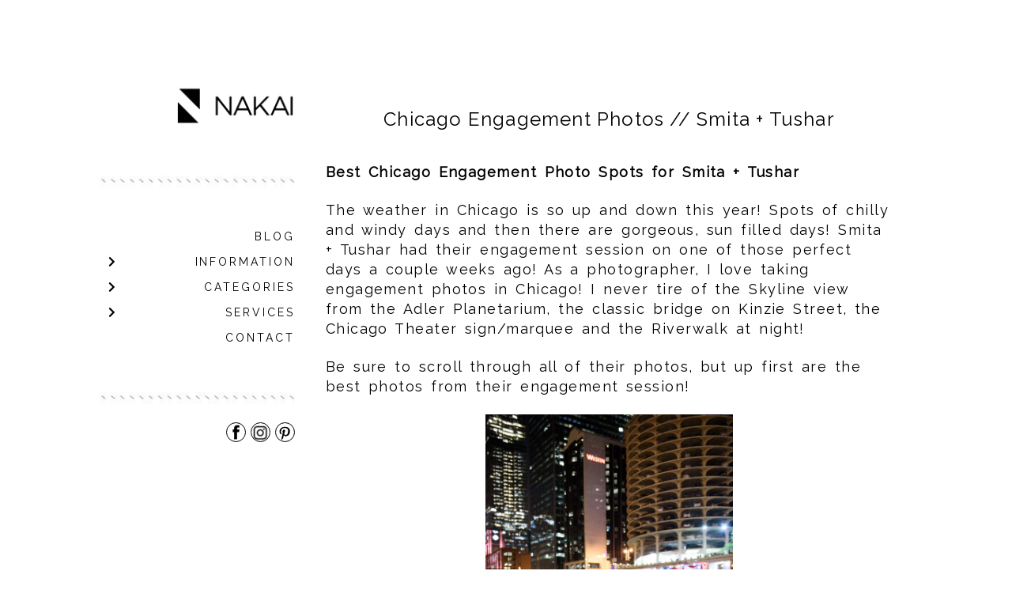

--- FILE ---
content_type: text/html; charset=UTF-8
request_url: https://www.nakaiphotography.com/engagement-photos/best-chicago-spots-adler-riverwalk-kinzie/
body_size: 18115
content:
<!DOCTYPE html>
<html class="pp-rendered pp-protecting-images" lang="en-US" prefix="og: https://ogp.me/ns#"><!-- ProPhoto 8.2.9 -->
<head>
	<title>Best Chicago Engagement Photo Spots // Riverwalk, Kinzie Bridge, Adler Planetarium</title>
	<meta charset="UTF-8" />
	<meta http-equiv="X-UA-Compatible" content="IE=edge" />
	<meta name="viewport" content="width=device-width,initial-scale=1" />	<style>img:is([sizes="auto" i], [sizes^="auto," i]) { contain-intrinsic-size: 3000px 1500px }</style>
	
<!-- Search Engine Optimization by Rank Math - https://rankmath.com/ -->
<meta name="description" content="Best Chicago engagement spots for Smita + Tushar! Riverwalk, Kinzie Bridge, Chicago theater marquee at night + Adler Planetarium! Photographer: Nakai Photography"/>
<meta name="robots" content="follow, index, max-snippet:-1, max-video-preview:-1, max-image-preview:large"/>
<link rel="canonical" href="https://www.nakaiphotography.com/engagement-photos/best-chicago-spots-adler-riverwalk-kinzie/" />
<meta property="og:locale" content="en_US" />
<meta property="og:type" content="article" />
<meta property="og:title" content="Best Chicago Engagement Photo Spots // Riverwalk, Kinzie Bridge, Adler Planetarium" />
<meta property="og:description" content="Best Chicago engagement spots for Smita + Tushar! Riverwalk, Kinzie Bridge, Chicago theater marquee at night + Adler Planetarium! Photographer: Nakai Photography" />
<meta property="og:url" content="https://www.nakaiphotography.com/engagement-photos/best-chicago-spots-adler-riverwalk-kinzie/" />
<meta property="og:site_name" content="Chicago Wedding Photographer: Nakai Photography" />
<meta property="article:tag" content="Adler Planetarium engagement" />
<meta property="article:tag" content="best chicago engagement photographer" />
<meta property="article:tag" content="best chicago engagement photos" />
<meta property="article:tag" content="best chicago engagement spots" />
<meta property="article:tag" content="chicago riverwalk engagement photos" />
<meta property="article:tag" content="chicago theater marquee engagement pictures" />
<meta property="article:tag" content="chicago theater sign engagement photos" />
<meta property="article:tag" content="kinzie bridge engagement photos" />
<meta property="article:tag" content="night engagement photos" />
<meta property="article:section" content="Engagements + Proposals" />
<meta property="og:updated_time" content="2024-05-20T21:14:59-05:00" />
<meta property="og:image" content="https://www.nakaiphotography.com/wp-content/uploads/2017/05/24-20528-post/best-chicago-engagement-spots-photos-nakai-photography-01.jpg" />
<meta property="og:image:secure_url" content="https://www.nakaiphotography.com/wp-content/uploads/2017/05/24-20528-post/best-chicago-engagement-spots-photos-nakai-photography-01.jpg" />
<meta property="og:image:width" content="1335" />
<meta property="og:image:height" content="2000" />
<meta property="og:image:alt" content="best Chicago engagement spot pictures night riverwalk" />
<meta property="og:image:type" content="image/jpeg" />
<meta property="article:published_time" content="2017-05-24T12:33:40-05:00" />
<meta property="article:modified_time" content="2024-05-20T21:14:59-05:00" />
<meta name="twitter:card" content="summary_large_image" />
<meta name="twitter:title" content="Best Chicago Engagement Photo Spots // Riverwalk, Kinzie Bridge, Adler Planetarium" />
<meta name="twitter:description" content="Best Chicago engagement spots for Smita + Tushar! Riverwalk, Kinzie Bridge, Chicago theater marquee at night + Adler Planetarium! Photographer: Nakai Photography" />
<meta name="twitter:image" content="https://www.nakaiphotography.com/wp-content/uploads/2017/05/24-20528-post/best-chicago-engagement-spots-photos-nakai-photography-01.jpg" />
<meta name="twitter:label1" content="Written by" />
<meta name="twitter:data1" content="Kenny Nakai" />
<meta name="twitter:label2" content="Time to read" />
<meta name="twitter:data2" content="1 minute" />
<script type="application/ld+json" class="rank-math-schema">{"@context":"https://schema.org","@graph":[{"@type":"Place","@id":"https://www.nakaiphotography.com/#place","address":{"@type":"PostalAddress","streetAddress":"2040 W Roscoe St #1","addressLocality":"Chicago","addressRegion":"IL","postalCode":"60618","addressCountry":"USA"}},{"@type":"Organization","@id":"https://www.nakaiphotography.com/#organization","name":"Nakai Photography","url":"https://www.nakaiphotography.com","address":{"@type":"PostalAddress","streetAddress":"2040 W Roscoe St #1","addressLocality":"Chicago","addressRegion":"IL","postalCode":"60618","addressCountry":"USA"},"logo":{"@type":"ImageObject","@id":"https://www.nakaiphotography.com/#logo","url":"https://www.nakaiphotography.com/wp-content/uploads/2014/03/NAKAI-Logo-Square-1000px.jpg","contentUrl":"https://www.nakaiphotography.com/wp-content/uploads/2014/03/NAKAI-Logo-Square-1000px.jpg","caption":"Nakai Photography","inLanguage":"en-US","width":"1000","height":"1000"},"contactPoint":[{"@type":"ContactPoint","telephone":"1-312-298-9721","contactType":"customer support"}],"location":{"@id":"https://www.nakaiphotography.com/#place"}},{"@type":"WebSite","@id":"https://www.nakaiphotography.com/#website","url":"https://www.nakaiphotography.com","name":"Nakai Photography","publisher":{"@id":"https://www.nakaiphotography.com/#organization"},"inLanguage":"en-US"},{"@type":"ImageObject","@id":"https://www.nakaiphotography.com/wp-content/uploads/2017/05/24-20528-post/best-chicago-engagement-spots-photos-nakai-photography-01.jpg","url":"https://www.nakaiphotography.com/wp-content/uploads/2017/05/24-20528-post/best-chicago-engagement-spots-photos-nakai-photography-01.jpg","width":"1335","height":"2000","caption":"best Chicago engagement spot pictures night riverwalk","inLanguage":"en-US"},{"@type":"WebPage","@id":"https://www.nakaiphotography.com/engagement-photos/best-chicago-spots-adler-riverwalk-kinzie/#webpage","url":"https://www.nakaiphotography.com/engagement-photos/best-chicago-spots-adler-riverwalk-kinzie/","name":"Best Chicago Engagement Photo Spots // Riverwalk, Kinzie Bridge, Adler Planetarium","datePublished":"2017-05-24T12:33:40-05:00","dateModified":"2024-05-20T21:14:59-05:00","isPartOf":{"@id":"https://www.nakaiphotography.com/#website"},"primaryImageOfPage":{"@id":"https://www.nakaiphotography.com/wp-content/uploads/2017/05/24-20528-post/best-chicago-engagement-spots-photos-nakai-photography-01.jpg"},"inLanguage":"en-US"},{"@type":"Person","@id":"https://www.nakaiphotography.com/author/admin/","name":"Kenny Nakai","url":"https://www.nakaiphotography.com/author/admin/","image":{"@type":"ImageObject","@id":"https://www.nakaiphotography.com/wp-content/wphb-cache/gravatar/887/887c6e75ad0ed4e4ee11e8de5949655ax96.jpg","url":"https://www.nakaiphotography.com/wp-content/wphb-cache/gravatar/887/887c6e75ad0ed4e4ee11e8de5949655ax96.jpg","caption":"Kenny Nakai","inLanguage":"en-US"},"sameAs":["https://www.nakaiphotography.com"],"worksFor":{"@id":"https://www.nakaiphotography.com/#organization"}},{"@type":"BlogPosting","headline":"Best Chicago Engagement Photo Spots // Riverwalk, Kinzie Bridge, Adler Planetarium","keywords":"best chicago engagement spots","datePublished":"2017-05-24T12:33:40-05:00","dateModified":"2024-05-20T21:14:59-05:00","articleSection":"Engagements + Proposals","author":{"@id":"https://www.nakaiphotography.com/author/admin/","name":"Kenny Nakai"},"publisher":{"@id":"https://www.nakaiphotography.com/#organization"},"description":"Best Chicago engagement spots for Smita + Tushar! Riverwalk, Kinzie Bridge, Chicago theater marquee at night + Adler Planetarium! Photographer: Nakai Photography","name":"Best Chicago Engagement Photo Spots // Riverwalk, Kinzie Bridge, Adler Planetarium","@id":"https://www.nakaiphotography.com/engagement-photos/best-chicago-spots-adler-riverwalk-kinzie/#richSnippet","isPartOf":{"@id":"https://www.nakaiphotography.com/engagement-photos/best-chicago-spots-adler-riverwalk-kinzie/#webpage"},"image":{"@id":"https://www.nakaiphotography.com/wp-content/uploads/2017/05/24-20528-post/best-chicago-engagement-spots-photos-nakai-photography-01.jpg"},"inLanguage":"en-US","mainEntityOfPage":{"@id":"https://www.nakaiphotography.com/engagement-photos/best-chicago-spots-adler-riverwalk-kinzie/#webpage"}}]}</script>
<!-- /Rank Math WordPress SEO plugin -->

<link rel='dns-prefetch' href='//assets.pinterest.com' />
<link rel='stylesheet' id='wphb-1-css' href='https://www.nakaiphotography.com/wp-content/uploads/hummingbird-assets/5d1eb646ff636f585130f809de22c9f1.css' type='text/css' media='all' />
<link rel='stylesheet' id='wp-block-library-css' href='https://www.nakaiphotography.com/wp-includes/css/dist/block-library/style.min.css?ver=6.8.3' type='text/css' media='all' />
<style id='classic-theme-styles-inline-css' type='text/css'>
/*! This file is auto-generated */
.wp-block-button__link{color:#fff;background-color:#32373c;border-radius:9999px;box-shadow:none;text-decoration:none;padding:calc(.667em + 2px) calc(1.333em + 2px);font-size:1.125em}.wp-block-file__button{background:#32373c;color:#fff;text-decoration:none}
</style>
<style id='global-styles-inline-css' type='text/css'>
:root{--wp--preset--aspect-ratio--square: 1;--wp--preset--aspect-ratio--4-3: 4/3;--wp--preset--aspect-ratio--3-4: 3/4;--wp--preset--aspect-ratio--3-2: 3/2;--wp--preset--aspect-ratio--2-3: 2/3;--wp--preset--aspect-ratio--16-9: 16/9;--wp--preset--aspect-ratio--9-16: 9/16;--wp--preset--color--black: #000000;--wp--preset--color--cyan-bluish-gray: #abb8c3;--wp--preset--color--white: #ffffff;--wp--preset--color--pale-pink: #f78da7;--wp--preset--color--vivid-red: #cf2e2e;--wp--preset--color--luminous-vivid-orange: #ff6900;--wp--preset--color--luminous-vivid-amber: #fcb900;--wp--preset--color--light-green-cyan: #7bdcb5;--wp--preset--color--vivid-green-cyan: #00d084;--wp--preset--color--pale-cyan-blue: #8ed1fc;--wp--preset--color--vivid-cyan-blue: #0693e3;--wp--preset--color--vivid-purple: #9b51e0;--wp--preset--gradient--vivid-cyan-blue-to-vivid-purple: linear-gradient(135deg,rgba(6,147,227,1) 0%,rgb(155,81,224) 100%);--wp--preset--gradient--light-green-cyan-to-vivid-green-cyan: linear-gradient(135deg,rgb(122,220,180) 0%,rgb(0,208,130) 100%);--wp--preset--gradient--luminous-vivid-amber-to-luminous-vivid-orange: linear-gradient(135deg,rgba(252,185,0,1) 0%,rgba(255,105,0,1) 100%);--wp--preset--gradient--luminous-vivid-orange-to-vivid-red: linear-gradient(135deg,rgba(255,105,0,1) 0%,rgb(207,46,46) 100%);--wp--preset--gradient--very-light-gray-to-cyan-bluish-gray: linear-gradient(135deg,rgb(238,238,238) 0%,rgb(169,184,195) 100%);--wp--preset--gradient--cool-to-warm-spectrum: linear-gradient(135deg,rgb(74,234,220) 0%,rgb(151,120,209) 20%,rgb(207,42,186) 40%,rgb(238,44,130) 60%,rgb(251,105,98) 80%,rgb(254,248,76) 100%);--wp--preset--gradient--blush-light-purple: linear-gradient(135deg,rgb(255,206,236) 0%,rgb(152,150,240) 100%);--wp--preset--gradient--blush-bordeaux: linear-gradient(135deg,rgb(254,205,165) 0%,rgb(254,45,45) 50%,rgb(107,0,62) 100%);--wp--preset--gradient--luminous-dusk: linear-gradient(135deg,rgb(255,203,112) 0%,rgb(199,81,192) 50%,rgb(65,88,208) 100%);--wp--preset--gradient--pale-ocean: linear-gradient(135deg,rgb(255,245,203) 0%,rgb(182,227,212) 50%,rgb(51,167,181) 100%);--wp--preset--gradient--electric-grass: linear-gradient(135deg,rgb(202,248,128) 0%,rgb(113,206,126) 100%);--wp--preset--gradient--midnight: linear-gradient(135deg,rgb(2,3,129) 0%,rgb(40,116,252) 100%);--wp--preset--font-size--small: 13px;--wp--preset--font-size--medium: 20px;--wp--preset--font-size--large: 36px;--wp--preset--font-size--x-large: 42px;--wp--preset--spacing--20: 0.44rem;--wp--preset--spacing--30: 0.67rem;--wp--preset--spacing--40: 1rem;--wp--preset--spacing--50: 1.5rem;--wp--preset--spacing--60: 2.25rem;--wp--preset--spacing--70: 3.38rem;--wp--preset--spacing--80: 5.06rem;--wp--preset--shadow--natural: 6px 6px 9px rgba(0, 0, 0, 0.2);--wp--preset--shadow--deep: 12px 12px 50px rgba(0, 0, 0, 0.4);--wp--preset--shadow--sharp: 6px 6px 0px rgba(0, 0, 0, 0.2);--wp--preset--shadow--outlined: 6px 6px 0px -3px rgba(255, 255, 255, 1), 6px 6px rgba(0, 0, 0, 1);--wp--preset--shadow--crisp: 6px 6px 0px rgba(0, 0, 0, 1);}:where(.is-layout-flex){gap: 0.5em;}:where(.is-layout-grid){gap: 0.5em;}body .is-layout-flex{display: flex;}.is-layout-flex{flex-wrap: wrap;align-items: center;}.is-layout-flex > :is(*, div){margin: 0;}body .is-layout-grid{display: grid;}.is-layout-grid > :is(*, div){margin: 0;}:where(.wp-block-columns.is-layout-flex){gap: 2em;}:where(.wp-block-columns.is-layout-grid){gap: 2em;}:where(.wp-block-post-template.is-layout-flex){gap: 1.25em;}:where(.wp-block-post-template.is-layout-grid){gap: 1.25em;}.has-black-color{color: var(--wp--preset--color--black) !important;}.has-cyan-bluish-gray-color{color: var(--wp--preset--color--cyan-bluish-gray) !important;}.has-white-color{color: var(--wp--preset--color--white) !important;}.has-pale-pink-color{color: var(--wp--preset--color--pale-pink) !important;}.has-vivid-red-color{color: var(--wp--preset--color--vivid-red) !important;}.has-luminous-vivid-orange-color{color: var(--wp--preset--color--luminous-vivid-orange) !important;}.has-luminous-vivid-amber-color{color: var(--wp--preset--color--luminous-vivid-amber) !important;}.has-light-green-cyan-color{color: var(--wp--preset--color--light-green-cyan) !important;}.has-vivid-green-cyan-color{color: var(--wp--preset--color--vivid-green-cyan) !important;}.has-pale-cyan-blue-color{color: var(--wp--preset--color--pale-cyan-blue) !important;}.has-vivid-cyan-blue-color{color: var(--wp--preset--color--vivid-cyan-blue) !important;}.has-vivid-purple-color{color: var(--wp--preset--color--vivid-purple) !important;}.has-black-background-color{background-color: var(--wp--preset--color--black) !important;}.has-cyan-bluish-gray-background-color{background-color: var(--wp--preset--color--cyan-bluish-gray) !important;}.has-white-background-color{background-color: var(--wp--preset--color--white) !important;}.has-pale-pink-background-color{background-color: var(--wp--preset--color--pale-pink) !important;}.has-vivid-red-background-color{background-color: var(--wp--preset--color--vivid-red) !important;}.has-luminous-vivid-orange-background-color{background-color: var(--wp--preset--color--luminous-vivid-orange) !important;}.has-luminous-vivid-amber-background-color{background-color: var(--wp--preset--color--luminous-vivid-amber) !important;}.has-light-green-cyan-background-color{background-color: var(--wp--preset--color--light-green-cyan) !important;}.has-vivid-green-cyan-background-color{background-color: var(--wp--preset--color--vivid-green-cyan) !important;}.has-pale-cyan-blue-background-color{background-color: var(--wp--preset--color--pale-cyan-blue) !important;}.has-vivid-cyan-blue-background-color{background-color: var(--wp--preset--color--vivid-cyan-blue) !important;}.has-vivid-purple-background-color{background-color: var(--wp--preset--color--vivid-purple) !important;}.has-black-border-color{border-color: var(--wp--preset--color--black) !important;}.has-cyan-bluish-gray-border-color{border-color: var(--wp--preset--color--cyan-bluish-gray) !important;}.has-white-border-color{border-color: var(--wp--preset--color--white) !important;}.has-pale-pink-border-color{border-color: var(--wp--preset--color--pale-pink) !important;}.has-vivid-red-border-color{border-color: var(--wp--preset--color--vivid-red) !important;}.has-luminous-vivid-orange-border-color{border-color: var(--wp--preset--color--luminous-vivid-orange) !important;}.has-luminous-vivid-amber-border-color{border-color: var(--wp--preset--color--luminous-vivid-amber) !important;}.has-light-green-cyan-border-color{border-color: var(--wp--preset--color--light-green-cyan) !important;}.has-vivid-green-cyan-border-color{border-color: var(--wp--preset--color--vivid-green-cyan) !important;}.has-pale-cyan-blue-border-color{border-color: var(--wp--preset--color--pale-cyan-blue) !important;}.has-vivid-cyan-blue-border-color{border-color: var(--wp--preset--color--vivid-cyan-blue) !important;}.has-vivid-purple-border-color{border-color: var(--wp--preset--color--vivid-purple) !important;}.has-vivid-cyan-blue-to-vivid-purple-gradient-background{background: var(--wp--preset--gradient--vivid-cyan-blue-to-vivid-purple) !important;}.has-light-green-cyan-to-vivid-green-cyan-gradient-background{background: var(--wp--preset--gradient--light-green-cyan-to-vivid-green-cyan) !important;}.has-luminous-vivid-amber-to-luminous-vivid-orange-gradient-background{background: var(--wp--preset--gradient--luminous-vivid-amber-to-luminous-vivid-orange) !important;}.has-luminous-vivid-orange-to-vivid-red-gradient-background{background: var(--wp--preset--gradient--luminous-vivid-orange-to-vivid-red) !important;}.has-very-light-gray-to-cyan-bluish-gray-gradient-background{background: var(--wp--preset--gradient--very-light-gray-to-cyan-bluish-gray) !important;}.has-cool-to-warm-spectrum-gradient-background{background: var(--wp--preset--gradient--cool-to-warm-spectrum) !important;}.has-blush-light-purple-gradient-background{background: var(--wp--preset--gradient--blush-light-purple) !important;}.has-blush-bordeaux-gradient-background{background: var(--wp--preset--gradient--blush-bordeaux) !important;}.has-luminous-dusk-gradient-background{background: var(--wp--preset--gradient--luminous-dusk) !important;}.has-pale-ocean-gradient-background{background: var(--wp--preset--gradient--pale-ocean) !important;}.has-electric-grass-gradient-background{background: var(--wp--preset--gradient--electric-grass) !important;}.has-midnight-gradient-background{background: var(--wp--preset--gradient--midnight) !important;}.has-small-font-size{font-size: var(--wp--preset--font-size--small) !important;}.has-medium-font-size{font-size: var(--wp--preset--font-size--medium) !important;}.has-large-font-size{font-size: var(--wp--preset--font-size--large) !important;}.has-x-large-font-size{font-size: var(--wp--preset--font-size--x-large) !important;}
:where(.wp-block-post-template.is-layout-flex){gap: 1.25em;}:where(.wp-block-post-template.is-layout-grid){gap: 1.25em;}
:where(.wp-block-columns.is-layout-flex){gap: 2em;}:where(.wp-block-columns.is-layout-grid){gap: 2em;}
:root :where(.wp-block-pullquote){font-size: 1.5em;line-height: 1.6;}
</style>
<link rel='stylesheet' id='contact-form-7-css' href='https://www.nakaiphotography.com/wp-content/uploads/hummingbird-assets/1d4f71c8d75281bd6ed82eda593904b6.css' type='text/css' media='all' />
<script type="text/javascript" id="sgr-js-extra">
/* <![CDATA[ */
var sgr = {"sgr_site_key":""};
/* ]]> */
</script>
<script type="text/javascript" src="https://www.nakaiphotography.com/wp-content/uploads/hummingbird-assets/68c5eaabae2708ed13c016825df3c356.js" id="sgr-js"></script>
<script type="text/javascript" src="https://www.nakaiphotography.com/wp-includes/js/jquery/jquery.min.js?ver=3.7.1" id="jquery-core-js"></script>
<script type="text/javascript" src="https://www.nakaiphotography.com/wp-includes/js/jquery/jquery-migrate.min.js?ver=3.4.1" id="jquery-migrate-js"></script>
<link rel="https://api.w.org/" href="https://www.nakaiphotography.com/wp-json/" /><link rel="alternate" title="JSON" type="application/json" href="https://www.nakaiphotography.com/wp-json/wp/v2/posts/20528" /><link rel="EditURI" type="application/rsd+xml" title="RSD" href="https://www.nakaiphotography.com/xmlrpc.php?rsd" />
<link rel='shortlink' href='https://www.nakaiphotography.com/?p=20528' />
<link rel="alternate" title="oEmbed (JSON)" type="application/json+oembed" href="https://www.nakaiphotography.com/wp-json/oembed/1.0/embed?url=https%3A%2F%2Fwww.nakaiphotography.com%2Fengagement-photos%2Fbest-chicago-spots-adler-riverwalk-kinzie%2F" />
<link rel="alternate" title="oEmbed (XML)" type="text/xml+oembed" href="https://www.nakaiphotography.com/wp-json/oembed/1.0/embed?url=https%3A%2F%2Fwww.nakaiphotography.com%2Fengagement-photos%2Fbest-chicago-spots-adler-riverwalk-kinzie%2F&#038;format=xml" />

	<link rel="preconnect" href="https://use.fontawesome.com" crossorigin />
<style type="text/css">.fa,.fab,.fal,.far,.fas{-moz-osx-font-smoothing:grayscale;-webkit-font-smoothing:antialiased;display:inline-block;font-style:normal;font-variant:normal;text-rendering:auto;line-height:1}.fa-lg{font-size:1.33333em;line-height:.75em;vertical-align:-.0667em}.fa-xs{font-size:.75em}.fa-sm{font-size:.875em}.fa-1x{font-size:1em}.fa-2x{font-size:2em}.fa-3x{font-size:3em}.fa-4x{font-size:4em}.fa-5x{font-size:5em}.fa-6x{font-size:6em}.fa-7x{font-size:7em}.fa-8x{font-size:8em}.fa-9x{font-size:9em}.fa-10x{font-size:10em}.fa-fw{text-align:center;width:1.25em}.fa-ul{list-style-type:none;margin-left:2.5em;padding-left:0}.fa-ul>li{position:relative}.fa-li{left:-2em;position:absolute;text-align:center;width:2em;line-height:inherit}.fa-border{border:.08em solid #eee;border-radius:.1em;padding:.2em .25em .15em}.fa-pull-left{float:left}.fa-pull-right{float:right}.fa.fa-pull-left,.fab.fa-pull-left,.fal.fa-pull-left,.far.fa-pull-left,.fas.fa-pull-left{margin-right:.3em}.fa.fa-pull-right,.fab.fa-pull-right,.fal.fa-pull-right,.far.fa-pull-right,.fas.fa-pull-right{margin-left:.3em}.fa-spin{-webkit-animation:a 2s infinite linear;animation:a 2s infinite linear}.fa-pulse{-webkit-animation:a 1s infinite steps(8);animation:a 1s infinite steps(8)}@-webkit-keyframes a{0%{-webkit-transform:rotate(0);transform:rotate(0)}to{-webkit-transform:rotate(1turn);transform:rotate(1turn)}}@keyframes a{0%{-webkit-transform:rotate(0);transform:rotate(0)}to{-webkit-transform:rotate(1turn);transform:rotate(1turn)}}.fa-rotate-90{-webkit-transform:rotate(90deg);transform:rotate(90deg)}.fa-rotate-180{-webkit-transform:rotate(180deg);transform:rotate(180deg)}.fa-rotate-270{-webkit-transform:rotate(270deg);transform:rotate(270deg)}.fa-flip-horizontal{-webkit-transform:scaleX(-1);transform:scaleX(-1)}.fa-flip-vertical{-webkit-transform:scaleY(-1);transform:scaleY(-1)}.fa-flip-horizontal.fa-flip-vertical{-webkit-transform:scale(-1);transform:scale(-1)}:root .fa-flip-horizontal,:root .fa-flip-vertical,:root .fa-rotate-180,:root .fa-rotate-270,:root .fa-rotate-90{-webkit-filter:none;filter:none}.fa-stack{display:inline-block;height:2em;line-height:2em;position:relative;vertical-align:middle;width:2em}.fa-stack-1x,.fa-stack-2x{left:0;position:absolute;text-align:center;width:100%}.fa-stack-1x{line-height:inherit}.fa-stack-2x{font-size:2em}.fa-inverse{color:#fff}.fa-angle-double-right:before{content:"\f101"}.fa-angle-right:before{content:"\f105"}.fa-angle-left:before{content:"\f104"}.fa-arrow-circle-down:before{content:"\f0ab"}.fa-arrow-circle-left:before{content:"\f0a8"}.fa-arrow-circle-right:before{content:"\f0a9"}.fa-arrow-circle-up:before{content:"\f0aa"}.fa-arrow-down:before{content:"\f063"}.fa-arrow-left:before{content:"\f060"}.fa-arrow-right:before{content:"\f061"}.fa-arrow-up:before{content:"\f062"}.fa-caret-down:before{content:"\f0d7"}.fa-caret-left:before{content:"\f0d9"}.fa-caret-right:before{content:"\f0da"}.fa-caret-square-down:before{content:"\f150"}.fa-caret-square-left:before{content:"\f191"}.fa-caret-square-right:before{content:"\f152"}.fa-caret-square-up:before{content:"\f151"}.fa-caret-up:before{content:"\f0d8"}.fa-chevron-circle-down:before{content:"\f13a"}.fa-chevron-circle-left:before{content:"\f137"}.fa-chevron-circle-right:before{content:"\f138"}.fa-chevron-circle-up:before{content:"\f139"}.fa-chevron-down:before{content:"\f078"}.fa-chevron-left:before{content:"\f053"}.fa-chevron-right:before{content:"\f054"}.fa-chevron-up:before{content:"\f077"}.fa-compress:before{content:"\f066"}.fa-expand:before{content:"\f065"}.fa-hand-point-down:before{content:"\f0a7"}.fa-hand-point-left:before{content:"\f0a5"}.fa-hand-point-right:before{content:"\f0a4"}.fa-hand-point-up:before{content:"\f0a6"}.fa-long-arrow-alt-down:before{content:"\f309"}.fa-long-arrow-alt-left:before{content:"\f30a"}.fa-long-arrow-alt-right:before{content:"\f30b"}.fa-long-arrow-alt-up:before{content:"\f30c"}.fa-minus:before{content:"\f068"}.fa-minus-circle:before{content:"\f056"}.fa-minus-square:before{content:"\f146"}.fa-pause:before{content:"\f04c"}.fa-pause-circle:before{content:"\f28b"}.fa-play:before{content:"\f04b"}.fa-play-circle:before{content:"\f144"}.fa-plus:before{content:"\f067"}.fa-plus-circle:before{content:"\f055"}.fa-plus-square:before{content:"\f0fe"}.fa-times:before{content:"\f00d"}.fa-times-circle:before{content:"\f057"}.sr-only{border:0;clip:rect(0,0,0,0);height:1px;margin:-1px;overflow:hidden;padding:0;position:absolute;width:1px}.sr-only-focusable:active,.sr-only-focusable:focus{clip:auto;height:auto;margin:0;overflow:visible;position:static;width:auto}@font-face{font-family:Font Awesome\ 5 Brands;font-style:normal;font-weight:400;font-display:swap;src:url(https://use.fontawesome.com/releases/v5.0.2/webfonts/fa-brands-400.eot);src:url(https://use.fontawesome.com/releases/v5.0.2/webfonts/fa-brands-400.eot?#iefix) format("embedded-opentype"),url(https://use.fontawesome.com/releases/v5.0.2/webfonts/fa-brands-400.woff2) format("woff2"),url(https://use.fontawesome.com/releases/v5.0.2/webfonts/fa-brands-400.woff) format("woff"),url(https://use.fontawesome.com/releases/v5.0.2/webfonts/fa-brands-400.ttf) format("truetype"),url(https://use.fontawesome.com/releases/v5.0.2/webfonts/fa-brands-400.svg#fontawesome) format("svg")}.fab{font-family:Font Awesome\ 5 Brands}@font-face{font-family:Font Awesome\ 5 Free;font-style:normal;font-weight:400;font-display:swap;src:url(https://use.fontawesome.com/releases/v5.0.2/webfonts/fa-regular-400.eot);src:url(https://use.fontawesome.com/releases/v5.0.2/webfonts/fa-regular-400.eot?#iefix) format("embedded-opentype"),url(https://use.fontawesome.com/releases/v5.0.2/webfonts/fa-regular-400.woff2) format("woff2"),url(https://use.fontawesome.com/releases/v5.0.2/webfonts/fa-regular-400.woff) format("woff"),url(https://use.fontawesome.com/releases/v5.0.2/webfonts/fa-regular-400.ttf) format("truetype"),url(https://use.fontawesome.com/releases/v5.0.2/webfonts/fa-regular-400.svg#fontawesome) format("svg")}.far{font-weight:400}@font-face{font-family:Font Awesome\ 5 Free;font-style:normal;font-weight:900;font-display:swap;src:url(https://use.fontawesome.com/releases/v5.0.2/webfonts/fa-solid-900.eot);src:url(https://use.fontawesome.com/releases/v5.0.2/webfonts/fa-solid-900.eot?#iefix) format("embedded-opentype"),url(https://use.fontawesome.com/releases/v5.0.2/webfonts/fa-solid-900.woff2) format("woff2"),url(https://use.fontawesome.com/releases/v5.0.2/webfonts/fa-solid-900.woff) format("woff"),url(https://use.fontawesome.com/releases/v5.0.2/webfonts/fa-solid-900.ttf) format("truetype"),url(https://use.fontawesome.com/releases/v5.0.2/webfonts/fa-solid-900.svg#fontawesome) format("svg")}.fa,.far,.fas{font-family:Font Awesome\ 5 Free}.fa,.fas{font-weight:900}</style>
<script type="text/javascript">
window.PROPHOTO || (window.PROPHOTO = {});
window.PROPHOTO.imgProtection = {"level":"right_click"};
</script><script type="text/javascript">
window.PROPHOTO || (window.PROPHOTO = {});
window.PROPHOTO.designId = "52a78cba-6c12-4c49-9e99-6a480fe50cbc";
window.PROPHOTO.layoutId = "ec952394-8e98-435c-b994-2ee4c1d78d20";
</script><link rel="icon" href="https://www.nakaiphotography.com/wp-content/uploads/2016/04/cropped-NAKAI-Logo-Square-32x32.webp" sizes="32x32" />
<link rel="icon" href="https://www.nakaiphotography.com/wp-content/uploads/2016/04/cropped-NAKAI-Logo-Square-192x192.webp" sizes="192x192" />
<link rel="apple-touch-icon" href="https://www.nakaiphotography.com/wp-content/uploads/2016/04/cropped-NAKAI-Logo-Square-180x180.webp" />
<meta name="msapplication-TileImage" content="https://www.nakaiphotography.com/wp-content/uploads/2016/04/cropped-NAKAI-Logo-Square-270x270.webp" />
<link rel="stylesheet" media="all" href="//www.nakaiphotography.com/wp-content/uploads/pp/static/design-52a78cba-6c12-4c49-9e99-6a480fe50cbc-1769813990.css" /><link rel="stylesheet" href="//www.nakaiphotography.com/wp-content/uploads/pp/static/layout-ec952394-8e98-435c-b994-2ee4c1d78d20-1769813990.css" /><link rel="preconnect" href="https://fonts.gstatic.com" crossorigin />
<link rel="preload" href="https://fonts.googleapis.com/css?family=Raleway|Playfair+Display|Playfair+Display+SC|Athiti|EB+Garamond|Open+Sans|Roboto|Pinyon+Script&display=swap" as="style"><link href="https://fonts.googleapis.com/css?family=Raleway|Playfair+Display|Playfair+Display+SC|Athiti|EB+Garamond|Open+Sans|Roboto|Pinyon+Script&display=swap" rel="stylesheet">
	<link rel="alternate" href="https://www.nakaiphotography.com/feed/" type="application/rss+xml" title="Chicago Wedding Photographer: Nakai Photography Posts RSS feed"/>
	<link rel="pingback" href="https://www.nakaiphotography.com/xmlrpc.php"/>
    
    </head>

<body id="body" class="wp-singular post-template-default single single-post postid-20528 single-format-standard wp-embed-responsive wp-theme-prophoto8 sp-easy-accordion-enabled thread-comments article-best-chicago-spots-adler-riverwalk-kinzie css-1nkkfrz">
    
    
        <div id="fb-root"></div>
    
    <script type="text/javascript">
        (function(d, platform) {
            var isIOS = [
                'iPad Simulator',
                'iPhone Simulator',
                'iPod Simulator',
                'iPad',
                'iPhone',
                'iPod'
            ].includes(platform)
            // iPad on iOS 13 detection
            || (platform === "MacIntel" && "ontouchend" in d);

            if (isIOS) {
                d.body.classList.add('is-iOS');
            }
        }(document, window.navigator.platform));
    </script>

    
        <div class="pp-slideover pp-slideover--left"><div class="css-1j72rv4 own-css pp-block _8f5fe2d1-783f-43d2-8366-b4797fc34d44" data-index="0"><div class="row no-gutters css-1w7ik8a pp-row _45a82c73-38fb-4455-b409-d94c46aec9d9 _8f5fe2d1-783f-43d2-8366-b4797fc34d44__row"><div class="pp-column _1f6e06ba-4270-40bb-b6c4-89021e2c1771 _8f5fe2d1-783f-43d2-8366-b4797fc34d44__column _45a82c73-38fb-4455-b409-d94c46aec9d9__column col-xs-12 col-sm-12 col-md-12 col-lg-12"><div class="css-1idj3bk pp-column__inner _1f6e06ba-4270-40bb-b6c4-89021e2c1771__inner _8f5fe2d1-783f-43d2-8366-b4797fc34d44__column__inner _45a82c73-38fb-4455-b409-d94c46aec9d9__column__inner"><div data-id="9fddde7a-de83-4849-a198-0b57ba640528" data-vertical-offset="" class="pp-module _9fddde7a-de83-4849-a198-0b57ba640528 _8f5fe2d1-783f-43d2-8366-b4797fc34d44__module _45a82c73-38fb-4455-b409-d94c46aec9d9__module _1f6e06ba-4270-40bb-b6c4-89021e2c1771__module css-uaiqwd pp-module--graphic"><section class="css-17bquuh pp-graphics"><div class="pp-graphic" style="max-width:150px;width:100%" data-tour="inline-editing-tile"><a href="https://www.nakaiphotography.com/" target=""><div><span data-tile-id="8d85ca23-e353-43d6-8236-d52b811fd70b" class="css-14cykr9 pp-tile own-css _8d85ca23-e353-43d6-8236-d52b811fd70b"><span class="_903c8f18-9a4d-4510-aaa3-6f9910caff64 pp-tile__layer pp-tile__layer--image css-140ofxo"><img alt="" class="pp-image pp-tile__layer__inner" src="https://www.nakaiphotography.com/wp-content/uploads/2024/05/image-1.png" width="320" height="132" loading="lazy" srcset="https://www.nakaiphotography.com/wp-content/uploads/2024/05/image-1.png 320w, https://www.nakaiphotography.com/wp-content/uploads/2024/05/image-1-300x124.png 300w, https://www.nakaiphotography.com/wp-content/uploads/2024/05/image-1-50x21.png 50w" sizes="(max-width: 320px) 100vw, 320px"></span></span></div></a></div></section></div><div data-id="3cc9d4ed-e587-49b6-9589-6d7876f2f54e" data-vertical-offset="" class="pp-module _3cc9d4ed-e587-49b6-9589-6d7876f2f54e _8f5fe2d1-783f-43d2-8366-b4797fc34d44__module _45a82c73-38fb-4455-b409-d94c46aec9d9__module _1f6e06ba-4270-40bb-b6c4-89021e2c1771__module css-q29myn pp-module--menu"><nav class="pp-menu pp-menu--vertical _3cc9d4ed-e587-49b6-9589-6d7876f2f54e css-1uhurfp"><ul class="pp-menu-items"><li class="_e5e38a0c-304b-4785-9601-790d6d03b319 pp-menu-item--home pp-menu-item--depth1 pp-menu-item"><a href="https://www.nakaiphotography.com/" target="_self">Home</a></li><li class="_653161b2-798a-4347-9c6f-eb039129c414 pp-menu-item--page pp-menu-item--depth1 pp-menu-item is-closed has-children"><a href="https://www.nakaiphotography.com/best-chicago-wedding-photos/" target="_self">Services</a><i class="fas fa-chevron-right pp-menu-item-control pp-menu-item-close" data-fa-transform=""></i><i class="fas fa-chevron-down pp-menu-item-control pp-menu-item-open"></i><ul class="pp-menu-items" style="display: none"><li class="_dc79787b-a574-4bc5-9836-727389f89780 pp-menu-item--page pp-menu-item--depth2 pp-menu-item"><a href="https://www.nakaiphotography.com/proposal-photographer-chicago/" target="_self">Proposals</a></li><li class="_76bcb91f-7b16-461a-9518-b7ed3445a6aa pp-menu-item--page pp-menu-item--depth2 pp-menu-item"><a href="https://www.nakaiphotography.com/chicago-engagement-photography/" target="_self">Engagement</a></li><li class="_79d54f19-a114-4a67-b93f-82fa48c1acb3 pp-menu-item--page pp-menu-item--depth2 pp-menu-item"><a href="https://www.nakaiphotography.com/best-chicago-wedding-photos/" target="_self">Wedding Portraits</a></li><li class="_602c5b56-10ec-43f4-bae3-2df45f4a375b pp-menu-item--page pp-menu-item--depth2 pp-menu-item"><a href="https://www.nakaiphotography.com/chicago-wedding-photojournalistic-documentary-photographer-photos/" target="_self">Wedding Moments</a></li><li class="_a568a51a-3dcd-471b-8338-3e1f92634398 pp-menu-item--page pp-menu-item--depth2 pp-menu-item"><a href="https://www.nakaiphotography.com/top-luxury-chicago-wedding-details-photos/" target="_self">Wedding Details</a></li><li class="_e6564da6-df25-4d2a-bf28-cd436f30fa1b pp-menu-item--page pp-menu-item--depth2 pp-menu-item"><a href="https://www.nakaiphotography.com/chicago-family-portrait-photographer-photos/" target="_self">Family Portraits</a></li><li class="_7284920b-4ef2-4030-8834-568c64fe0d28 pp-menu-item--page pp-menu-item--depth2 pp-menu-item"><a href="https://www.nakaiphotography.com/chicago-headshot-photographer-photos/" target="_self">Headshots</a></li></ul></li><li class="_df51059b-f775-4ce7-9af4-e978c63625da pp-menu-item--page pp-menu-item--depth1 pp-menu-item is-closed has-children"><a href="https://www.nakaiphotography.com/info/" target="_self">Information</a><i class="fas fa-chevron-right pp-menu-item-control pp-menu-item-close" data-fa-transform=""></i><i class="fas fa-chevron-down pp-menu-item-control pp-menu-item-open"></i><ul class="pp-menu-items" style="display: none"><li class="_e27ee941-9ac6-4b9a-b899-3f7cdf55e08c pp-menu-item--page pp-menu-item--depth2 pp-menu-item"><a href="https://www.nakaiphotography.com/info/#goto-93603956-e737-4e56-b78a-253a2688d66c" target="_self">About</a></li><li class="_31ff5179-986b-46c1-9f52-1c2ec8dec1d1 pp-menu-item--page pp-menu-item--depth2 pp-menu-item"><a href="https://www.nakaiphotography.com/info/#goto-764358eb-6595-44a4-82ce-dee5c5efa29e" target="_self">Experience</a></li><li class="_1fb89c91-cc67-4ce0-b80d-30b3a61f6c63 pp-menu-item--page pp-menu-item--depth2 pp-menu-item"><a href="https://www.nakaiphotography.com/info/#goto-3470f443-311b-4e86-980e-a1b8d40a8c5a" target="_self">Investment</a></li><li class="_acdeeaa3-7cde-45a9-91e4-4843035fb854 pp-menu-item--page pp-menu-item--depth2 pp-menu-item"><a href="https://www.nakaiphotography.com/info/#goto-fa86d315-ad72-49a4-aa88-7fa36e18766c" target="_self">Reviews</a></li></ul></li><li class="_9a8640e5-309a-4e32-b0c9-2be69da4d50d pp-menu-item--blog pp-menu-item--depth1 pp-menu-item is-closed has-children"><a href="https://www.nakaiphotography.com/blog/" target="_self">Blog</a><i class="fas fa-chevron-right pp-menu-item-control pp-menu-item-close" data-fa-transform=""></i><i class="fas fa-chevron-down pp-menu-item-control pp-menu-item-open"></i><ul class="pp-menu-items" style="display: none"><li class="_437e6eb5-921e-48c6-a3d4-24565b91c584 pp-menu-item--category pp-menu-item--depth2 pp-menu-item"><a href="https://www.nakaiphotography.com/featured-weddings-photos/" target="_self">Featured Weddings</a></li><li class="_8da0018f-5fb4-4472-a120-9e6f5030bd69 pp-menu-item--recent-posts pp-menu-item--depth2 pp-menu-item is-closed has-children"><span>Recent Posts</span><i class="fas fa-chevron-right pp-menu-item-control pp-menu-item-close" data-fa-transform=""></i><i class="fas fa-chevron-down pp-menu-item-control pp-menu-item-open"></i><ul style="display: none;"><li class="pp-menu-item"><a href="https://www.nakaiphotography.com/weddings/chicago-luxury-proposals-ek/" class="">Indoor Winter Love with Chicago Luxury Proposals</a></li><li class="pp-menu-item"><a href="https://www.nakaiphotography.com/weddings/chicago-winter-proposal-ideas-ec/" class="">A Holiday Proposal at Symphony Center // C&amp;E</a></li><li class="pp-menu-item"><a href="https://www.nakaiphotography.com/weddings/casino-club-chicago-wedding-xt/" class="">The Casino Club Chicago Wedding Photos // X&amp;T</a></li><li class="pp-menu-item"><a href="https://www.nakaiphotography.com/weddings/chicago-fall-engagement-hj/" class="">Chicago Fall Engagement Photos in Lincoln Park // H&amp;J</a></li><li class="pp-menu-item"><a href="https://www.nakaiphotography.com/featured-weddings-photos/four-seasons-chicago-hotel-wedding-ja/" class="">Stopping to Smell The Roses at the Four Seasons Chicago Hotel</a></li></ul></li><li class="_68938b8a-39f8-4f91-86bc-868f4bfa0229 pp-menu-item--categories pp-menu-item--depth2 pp-menu-item is-closed has-children"><span>Categories</span><i class="fas fa-chevron-right pp-menu-item-control pp-menu-item-close" data-fa-transform=""></i><i class="fas fa-chevron-down pp-menu-item-control pp-menu-item-open"></i><ul style="display: none;"><li class="pp-menu-item"><a href="https://www.nakaiphotography.com/engagement-photos/" class="">Engagements + Proposals</a></li><li class="pp-menu-item"><a href="https://www.nakaiphotography.com/featured-weddings-photos/" class="">Featured Weddings</a></li><li class="pp-menu-item"><a href="https://www.nakaiphotography.com/weddings/" class="">Weddings</a></li></ul></li></ul></li><li class="_760b5ee9-cbda-4444-bde5-5b39651002a0 pp-menu-item--page pp-menu-item--depth1 pp-menu-item"><a href="https://www.nakaiphotography.com/contact/" target="_self">Contact</a></li></ul></nav></div><div data-id="c77be5d0-8c72-4123-b440-16f0e42b7b70" data-vertical-offset="" class="pp-module _c77be5d0-8c72-4123-b440-16f0e42b7b70 _8f5fe2d1-783f-43d2-8366-b4797fc34d44__module _45a82c73-38fb-4455-b409-d94c46aec9d9__module _1f6e06ba-4270-40bb-b6c4-89021e2c1771__module css-7k4613 pp-module--menu"><nav class="pp-menu pp-menu--vertical _c77be5d0-8c72-4123-b440-16f0e42b7b70 css-1os1smh"></nav></div></div><style class="entity-custom-css"></style></div><style class="entity-custom-css"></style></div><style class="entity-custom-css"></style></div></div><span class="pp-hamburger css-8hci18 pp-hamburger--left"><span data-tile-id="abc65009-8df0-43cb-ab56-9972962bb04d" class="css-hmu8yp pp-tile own-css _abc65009-8df0-43cb-ab56-9972962bb04d"><span class="_13da5747-8d3b-48e6-aeaf-93bec8f69f07 pp-tile__layer pp-tile__layer--shape css-195cy8p"><span class="pp-tile__layer__inner"></span></span><span class="_39ac132a-6963-4ff7-8b37-301309c08db4 pp-tile__layer pp-tile__layer--shape css-9y7qcz"><span class="pp-tile__layer__inner"></span></span><span class="_eb51b4cd-626b-4ad6-bfca-88481e0223cf pp-tile__layer pp-tile__layer--shape css-qvzh3b"><span class="pp-tile__layer__inner"></span></span><span class="_5934794d-2f01-4564-9608-338f0c5d4624 pp-tile__layer pp-tile__layer--shape css-j5qdd2"><span class="pp-tile__layer__inner"></span></span></span></span><div class="pp-layout _ec952394-8e98-435c-b994-2ee4c1d78d20"><div class="pp-block-wrap"><div class="css-edlg1d own-css pp-block _c278583d-1013-46ca-ae09-8423df53848a" data-index="0"><div class="row no-gutters css-1by4eo4 pp-row _9a36e3ee-c1c4-4b12-ac2a-3992ca969275 _c278583d-1013-46ca-ae09-8423df53848a__row"><div class="pp-column _d0bed642-e941-4f21-85f9-a65e0188c609 _c278583d-1013-46ca-ae09-8423df53848a__column _9a36e3ee-c1c4-4b12-ac2a-3992ca969275__column col-xs-12 col-sm-12 col-md-3 col-lg-3"><div class="css-1kqcxah pp-column__inner _d0bed642-e941-4f21-85f9-a65e0188c609__inner _c278583d-1013-46ca-ae09-8423df53848a__column__inner _9a36e3ee-c1c4-4b12-ac2a-3992ca969275__column__inner"><div data-id="e3870b46-bf8f-4be3-98af-ba2c9e641de5" data-vertical-offset="" class="pp-module _e3870b46-bf8f-4be3-98af-ba2c9e641de5 _c278583d-1013-46ca-ae09-8423df53848a__module _9a36e3ee-c1c4-4b12-ac2a-3992ca969275__module _d0bed642-e941-4f21-85f9-a65e0188c609__module css-s1b17w pp-module--graphic"><section class="css-17bquuh pp-graphics"><div class="pp-graphic" style="max-width:150px;width:100%" data-tour="inline-editing-tile"><a href="https://www.nakaiphotography.com/" target="_self"><div><span data-tile-id="8d85ca23-e353-43d6-8236-d52b811fd70b" class="css-14cykr9 pp-tile own-css _8d85ca23-e353-43d6-8236-d52b811fd70b"><span class="_903c8f18-9a4d-4510-aaa3-6f9910caff64 pp-tile__layer pp-tile__layer--image css-140ofxo"><img alt="" class="pp-image pp-tile__layer__inner" src="https://www.nakaiphotography.com/wp-content/uploads/2024/05/image-1.png" width="320" height="132" loading="lazy" srcset="https://www.nakaiphotography.com/wp-content/uploads/2024/05/image-1.png 320w, https://www.nakaiphotography.com/wp-content/uploads/2024/05/image-1-300x124.png 300w, https://www.nakaiphotography.com/wp-content/uploads/2024/05/image-1-50x21.png 50w" sizes="(max-width: 320px) 100vw, 320px"></span></span></div></a></div></section></div><div data-id="1a984a76-d65a-4bbc-89c9-b99a323cfce0" data-vertical-offset="" class="pp-module _1a984a76-d65a-4bbc-89c9-b99a323cfce0 _c278583d-1013-46ca-ae09-8423df53848a__module _9a36e3ee-c1c4-4b12-ac2a-3992ca969275__module _d0bed642-e941-4f21-85f9-a65e0188c609__module css-1yk7npx pp-module--graphic"><section class="css-17bquuh pp-graphics"><div class="pp-graphic" style="max-width:268px;width:100%"><img alt="" class="" src="https://www.nakaiphotography.com/wp-content/uploads/pp/images/1454382204-spacer2.jpg" width="268" height="60" loading="lazy" srcset="https://www.nakaiphotography.com/wp-content/uploads/pp/images/1454382204-spacer2.jpg 268w, https://www.nakaiphotography.com/wp-content/uploads/pp/images/1454382204-spacer2-50x11.jpg 50w" sizes="(max-width: 268px) 100vw, 268px"></div></section></div><div data-id="abbcacf7-b363-4887-8420-247cafa665cb" data-vertical-offset="" class="pp-module _abbcacf7-b363-4887-8420-247cafa665cb _c278583d-1013-46ca-ae09-8423df53848a__module _9a36e3ee-c1c4-4b12-ac2a-3992ca969275__module _d0bed642-e941-4f21-85f9-a65e0188c609__module css-1xwxzwe pp-module--menu"><nav class="pp-menu pp-menu--vertical _abbcacf7-b363-4887-8420-247cafa665cb css-xi162u"><ul class="pp-menu-items"><li class="_f487d128-d864-43a5-913f-2dac4c71ba0c pp-menu-item--blog pp-menu-item--depth1 pp-menu-item"><a href="https://www.nakaiphotography.com/blog/" target="_self">Blog</a></li><li class="_3f5c5200-366f-4584-8d33-31feda383f94 pp-menu-item--page pp-menu-item--depth1 pp-menu-item is-closed has-children"><a href="https://www.nakaiphotography.com/info/" target="_self">information</a><i class="fas fa-chevron-right pp-menu-item-control pp-menu-item-close" data-fa-transform=""></i><i class="fas fa-chevron-down pp-menu-item-control pp-menu-item-open"></i><ul class="pp-menu-items" style="display: none"><li class="_64ba9dff-7f92-412d-bbb7-ffa9ac6fa65e pp-menu-item--page pp-menu-item--depth2 pp-menu-item"><a href="https://www.nakaiphotography.com/info/" target="_self">Information</a></li><li class="_f82c250c-7eb9-43b5-b58e-667998b095e1 pp-menu-item--page pp-menu-item--depth2 pp-menu-item"><a href="https://www.nakaiphotography.com/proposal-photographer-chicago/" target="_self">Proposals</a></li><li class="_cd506b5a-0fd5-4d6e-9094-90d79f00950e pp-menu-item--page pp-menu-item--depth2 pp-menu-item"><a href="https://www.nakaiphotography.com/info/#goto-764358eb-6595-44a4-82ce-dee5c5efa29e" target="_self">Reviews</a></li><li class="_67621ab3-4036-46ae-af67-8b53c0f4290c pp-menu-item--page pp-menu-item--depth2 pp-menu-item"><a href="https://www.nakaiphotography.com/info/#goto-10b4da2f-a489-4aaa-a400-231274de7a3a" target="_self">Experience</a></li><li class="_432113c5-44f9-40e3-b18a-dc30f62705ac pp-menu-item--page pp-menu-item--depth2 pp-menu-item"><a href="https://www.nakaiphotography.com/info/#goto-3470f443-311b-4e86-980e-a1b8d40a8c5a" target="_self">Investment</a></li></ul></li><li class="_3a9e945b-bf71-4ff1-8cb8-bfe8de2a96fb pp-menu-item--categories pp-menu-item--depth1 pp-menu-item is-closed has-children"><span>Categories</span><i class="fas fa-chevron-right pp-menu-item-control pp-menu-item-close" data-fa-transform=""></i><i class="fas fa-chevron-down pp-menu-item-control pp-menu-item-open"></i><ul style="display: none;"><li class="pp-menu-item"><a href="https://www.nakaiphotography.com/awards-publications-wedding-photos/" class="">Awards + Publications</a></li><li class="pp-menu-item"><a href="https://www.nakaiphotography.com/weddings/destination-wedding-photography/" class="">Destination Weddings</a></li><li class="pp-menu-item"><a href="https://www.nakaiphotography.com/engagement-photos/" class="">Engagements + Proposals</a></li><li class="pp-menu-item"><a href="https://www.nakaiphotography.com/portraits/family-photos/" class="">Family Portraits</a></li><li class="pp-menu-item"><a href="https://www.nakaiphotography.com/featured-weddings-photos/" class="">Featured Weddings</a></li><li class="pp-menu-item"><a href="https://www.nakaiphotography.com/portraits/headshots/" class="">Headshots</a></li><li class="pp-menu-item"><a href="https://www.nakaiphotography.com/weddings/indian-photos/" class="">Indian Weddings</a></li><li class="pp-menu-item"><a href="https://www.nakaiphotography.com/weddings/photos/" class="">Wedding Photos</a></li><li class="pp-menu-item"><a href="https://www.nakaiphotography.com/weddings/wedding-photo-slideshows/" class="">Wedding Slideshows</a></li></ul></li><li class="_ddd5b4ba-09c7-47f4-8ff0-ed7e8ce42799 pp-menu-item--page pp-menu-item--depth1 pp-menu-item is-closed has-children"><a href="https://www.nakaiphotography.com/best-chicago-wedding-photos/" target="_self">Services</a><i class="fas fa-chevron-right pp-menu-item-control pp-menu-item-close" data-fa-transform=""></i><i class="fas fa-chevron-down pp-menu-item-control pp-menu-item-open"></i><ul class="pp-menu-items" style="display: none"><li class="_940683eb-996e-4f75-8968-bd7429c935b9 pp-menu-item--page pp-menu-item--depth2 pp-menu-item"><a href="https://www.nakaiphotography.com/proposal-photographer-chicago/" target="_self">Proposals</a></li><li class="_3bd56c1b-5d37-45de-a86b-6b253c50208d pp-menu-item--page pp-menu-item--depth2 pp-menu-item"><a href="https://www.nakaiphotography.com/chicago-engagement-photography/" target="_self">Engagement </a></li><li class="_6d183725-2d85-47e7-be2d-dd0e75982518 pp-menu-item--page pp-menu-item--depth2 pp-menu-item"><a href="https://www.nakaiphotography.com/best-chicago-wedding-photos/" target="_self">Wedding Photos</a></li><li class="_0990c54d-cb16-4cc8-bd4e-1e079a8b2c0f pp-menu-item--page pp-menu-item--depth2 pp-menu-item"><a href="https://www.nakaiphotography.com/chicago-wedding-photojournalistic-documentary-photographer-photos/" target="_self">Wedding Moments</a></li><li class="_8a8d8919-bfa2-4402-ba0e-dfe16e7227bc pp-menu-item--page pp-menu-item--depth2 pp-menu-item"><a href="https://www.nakaiphotography.com/top-luxury-chicago-wedding-details-photos/" target="_self">Wedding Details</a></li><li class="_22453840-2990-4b34-801b-3e3038b47f2d pp-menu-item--page pp-menu-item--depth2 pp-menu-item"><a href="https://www.nakaiphotography.com/chicago-family-portrait-photographer-photos/" target="_self">Family Portraits</a></li><li class="_ef53e9d6-230c-4c41-960b-98afdf371e3b pp-menu-item--page pp-menu-item--depth2 pp-menu-item"><a href="https://www.nakaiphotography.com/chicago-headshot-photographer-photos/" target="_self">Headshots</a></li><li class="_c4c2f6c6-78c3-4ba1-a4fb-a42e2fa451a5 pp-menu-item--page pp-menu-item--depth2 pp-menu-item"><a href="https://www.nakaiphotography.com/chicago-commercial-photographer-products/" target="_self">Commercial/Product</a></li></ul></li><li class="_9fa19f2d-a9b8-47f4-9d33-8a077e4d8166 pp-menu-item--page pp-menu-item--depth1 pp-menu-item"><a href="https://www.nakaiphotography.com/contact/" target="_self">contact</a></li></ul></nav></div><div data-id="101e9558-b320-485d-9048-a3e2952db701" data-vertical-offset="" class="pp-module _101e9558-b320-485d-9048-a3e2952db701 _c278583d-1013-46ca-ae09-8423df53848a__module _9a36e3ee-c1c4-4b12-ac2a-3992ca969275__module _d0bed642-e941-4f21-85f9-a65e0188c609__module css-zm8hjp pp-module--graphic"><section class="css-17bquuh pp-graphics"><div class="pp-graphic" style="max-width:268px;width:100%"><img alt="" class="" src="https://www.nakaiphotography.com/wp-content/uploads/pp/images/1454382204-spacer2.jpg" width="268" height="60" loading="lazy" srcset="https://www.nakaiphotography.com/wp-content/uploads/pp/images/1454382204-spacer2.jpg 268w, https://www.nakaiphotography.com/wp-content/uploads/pp/images/1454382204-spacer2-50x11.jpg 50w" sizes="(max-width: 268px) 100vw, 268px"></div></section></div><div data-id="059a2593-033d-4711-966b-eb96a17edf8e" data-vertical-offset="" class="pp-module _059a2593-033d-4711-966b-eb96a17edf8e _c278583d-1013-46ca-ae09-8423df53848a__module _9a36e3ee-c1c4-4b12-ac2a-3992ca969275__module _d0bed642-e941-4f21-85f9-a65e0188c609__module css-159xcgw pp-module--graphic"><section class="css-v81qmh pp-graphics"><div class="pp-graphic" style="max-width:25px;width:31.733333333333334%" data-tour="inline-editing-tile"><a href="https://www.facebook.com/nakai-photography" target="_blank"><div><span data-tile-id="c792e6bc-fa86-41c1-8e37-df437e1bd9f4" class="css-1y9qp8x pp-tile own-css _c792e6bc-fa86-41c1-8e37-df437e1bd9f4"><span class="_3bdfdf6b-9444-49aa-bdb8-ce05f0b1b328 pp-tile__layer pp-tile__layer--image css-ega61v"><img alt="" class="pp-image pp-tile__layer__inner" src="https://www.nakaiphotography.com/wp-content/uploads/2014/03/white-black-icon-facebook.png" width="100" height="100" loading="lazy" srcset="https://www.nakaiphotography.com/wp-content/uploads/2014/03/white-black-icon-facebook.png 100w, https://www.nakaiphotography.com/wp-content/uploads/2014/03/white-black-icon-facebook-50x50.png 50w" sizes="(max-width: 100px) 100vw, 100px"></span><span class="_683f710f-fce4-4ed4-9b63-e47adc27e374 pp-tile__layer pp-tile__layer--shape css-9jt9q6"><span class="pp-tile__layer__inner"></span></span></span></div></a></div><div class="pp-graphic" style="max-width:25px;width:31.733333333333334%" data-tour="inline-editing-tile"><a href="https://www.instagram.com/nakaiphotography" target="_blank"><div><span data-tile-id="c09ee2b3-c684-4aca-9208-05d1fbf43697" class="css-1y9qp8x pp-tile own-css _c09ee2b3-c684-4aca-9208-05d1fbf43697"><span class="_d7a994e2-887b-437c-b156-a7185d8b36f2 pp-tile__layer pp-tile__layer--image css-ere729"><img alt="chicago wedding photographer instagram icon" class="pp-image pp-tile__layer__inner" src="https://www.nakaiphotography.com/wp-content/uploads/2014/03/white-black-icon-instagram.png" width="100" height="100" loading="lazy" srcset="https://www.nakaiphotography.com/wp-content/uploads/2014/03/white-black-icon-instagram.png 100w, https://www.nakaiphotography.com/wp-content/uploads/2014/03/white-black-icon-instagram-50x50.png 50w" sizes="(max-width: 100px) 100vw, 100px"></span><span class="_cab341d4-7126-4be4-8748-a180fd218a90 pp-tile__layer pp-tile__layer--shape css-9jt9q6"><span class="pp-tile__layer__inner"></span></span></span></div></a></div><div class="pp-graphic" style="max-width:25px;width:31.733333333333334%" data-tour="inline-editing-tile"><a href="https://www.pinterest.com/nakaiphotography" target="_blank"><div><span data-tile-id="3ad5bbc1-5d0e-43a7-9331-92234e5f3697" class="css-1y9qp8x pp-tile own-css _3ad5bbc1-5d0e-43a7-9331-92234e5f3697"><span class="_9dd9aa1e-0f2c-470f-8ed1-747f5f8688c9 pp-tile__layer pp-tile__layer--image css-viqgpn"><img alt="chicago family photographer Pinterest icon" class="pp-image pp-tile__layer__inner" src="https://www.nakaiphotography.com/wp-content/uploads/2014/03/white-black-icon-pinterest.png" width="100" height="100" loading="lazy" srcset="https://www.nakaiphotography.com/wp-content/uploads/2014/03/white-black-icon-pinterest.png 100w, https://www.nakaiphotography.com/wp-content/uploads/2014/03/white-black-icon-pinterest-50x50.png 50w" sizes="(max-width: 100px) 100vw, 100px"></span><span class="_83dba501-99dd-4413-9009-ecd1cbd55b19 pp-tile__layer pp-tile__layer--shape css-9jt9q6"><span class="pp-tile__layer__inner"></span></span></span></div></a></div></section></div></div><style class="entity-custom-css"></style></div><div class="pp-column _59d19277-7ca6-4205-9ba4-27de2a174bc1 _c278583d-1013-46ca-ae09-8423df53848a__column _9a36e3ee-c1c4-4b12-ac2a-3992ca969275__column col-xs-12 col-sm-12 col-md-9 col-lg-9"><div class="css-3l7mjl pp-column__inner _59d19277-7ca6-4205-9ba4-27de2a174bc1__inner _c278583d-1013-46ca-ae09-8423df53848a__column__inner _9a36e3ee-c1c4-4b12-ac2a-3992ca969275__column__inner"><div data-vertical-offset="" class="pp-module _fa06fd98-95dd-4e7a-8b99-8db91c321266 _c278583d-1013-46ca-ae09-8423df53848a__module _9a36e3ee-c1c4-4b12-ac2a-3992ca969275__module _59d19277-7ca6-4205-9ba4-27de2a174bc1__module css-ereqav pp-module--wordpress-content"><div class="wrap css-2h4x7w"><article id="article-20528" class="post-20528 post type-post status-publish format-standard has-post-thumbnail hentry category-engagement-photos tag-adler-planetarium-engagement tag-best-chicago-engagement-photographer tag-best-chicago-engagement-photos tag-best-chicago-engagement-spots tag-chicago-riverwalk-engagement-photos tag-chicago-theater-marquee-engagement-pictures tag-chicago-theater-sign-engagement-photos tag-kinzie-bridge-engagement-photos tag-night-engagement-photos"><div class="article-wrap"><div class="article-wrap-inner"><div class="article-header "><div class="article-title-wrap"><h1 class="article-title entry-title fonts-b0e4177e-1a09-40ca-b65d-c3819daf91ce">Chicago Engagement Photos // Smita + Tushar</h1></div></div><div class="article-content article-content--full"><p><strong>Best Chicago Engagement Photo Spots for Smita + Tushar</strong></p>
<p>The weather in Chicago is so up and down this year! Spots of chilly and windy days and then there are gorgeous, sun filled days! Smita + Tushar had their engagement session on one of those perfect days a couple weeks ago! As a photographer, I love taking engagement photos in Chicago! I never tire of the Skyline view from the Adler Planetarium, the classic bridge on Kinzie Street, the Chicago Theater sign/marquee and the Riverwalk at night!</p>
<p>Be sure to scroll through all of their photos, but up first are the best photos from their engagement session!</p>
<p><img fetchpriority="high" decoding="async" class="aligncenter size-full wp-image-20529" src="https://www.nakaiphotography.com/wp-content/uploads/2017/05/24-20528-post/best-chicago-engagement-spots-photos-nakai-photography-01.jpg" alt="best Chicago engagement spot pictures night riverwalk" width="1335" height="2000" srcset="https://www.nakaiphotography.com/wp-content/uploads/2017/05/24-20528-post/best-chicago-engagement-spots-photos-nakai-photography-01.jpg 1335w, https://www.nakaiphotography.com/wp-content/uploads/2017/05/24-20528-post/best-chicago-engagement-spots-photos-nakai-photography-01-200x300.jpg 200w, https://www.nakaiphotography.com/wp-content/uploads/2017/05/24-20528-post/best-chicago-engagement-spots-photos-nakai-photography-01-768x1151.jpg 768w, https://www.nakaiphotography.com/wp-content/uploads/2017/05/24-20528-post/best-chicago-engagement-spots-photos-nakai-photography-01-684x1024.jpg 684w, https://www.nakaiphotography.com/wp-content/uploads/2017/05/24-20528-post/best-chicago-engagement-spots-photos-nakai-photography-01-50x75.jpg 50w, https://www.nakaiphotography.com/wp-content/uploads/2017/05/24-20528-post/best-chicago-engagement-spots-photos-nakai-photography-01-240x360.jpg 240w, https://www.nakaiphotography.com/wp-content/uploads/2017/05/24-20528-post/best-chicago-engagement-spots-photos-nakai-photography-01-601x900.jpg 601w" sizes="(max-width: 1335px) 100vw, 1335px"></p>
<p>Photographer’s Tip: Pair a strong visual component with a complementary expression! Love their laugh juxtaposed with the strong X beams of the Kinzie Street Bridge!</p>
<p><img decoding="async" class="aligncenter size-full wp-image-20530" src="https://www.nakaiphotography.com/wp-content/uploads/2017/05/24-20528-post/best-chicago-engagement-spots-photos-nakai-photography-02.jpg" alt="best Chicago engagement spot photographer kinzie bridge street" width="2000" height="1335" srcset="https://www.nakaiphotography.com/wp-content/uploads/2017/05/24-20528-post/best-chicago-engagement-spots-photos-nakai-photography-02.jpg 2000w, https://www.nakaiphotography.com/wp-content/uploads/2017/05/24-20528-post/best-chicago-engagement-spots-photos-nakai-photography-02-300x200.jpg 300w, https://www.nakaiphotography.com/wp-content/uploads/2017/05/24-20528-post/best-chicago-engagement-spots-photos-nakai-photography-02-768x513.jpg 768w, https://www.nakaiphotography.com/wp-content/uploads/2017/05/24-20528-post/best-chicago-engagement-spots-photos-nakai-photography-02-1024x684.jpg 1024w, https://www.nakaiphotography.com/wp-content/uploads/2017/05/24-20528-post/best-chicago-engagement-spots-photos-nakai-photography-02-50x33.jpg 50w, https://www.nakaiphotography.com/wp-content/uploads/2017/05/24-20528-post/best-chicago-engagement-spots-photos-nakai-photography-02-360x240.jpg 360w, https://www.nakaiphotography.com/wp-content/uploads/2017/05/24-20528-post/best-chicago-engagement-spots-photos-nakai-photography-02-900x601.jpg 900w" sizes="(max-width: 2000px) 100vw, 2000px"></p>
<p><strong>One of The Best Views of the Skyline // Adler Planetarium Engagement Photos</strong></p>
<p>For those that don’t know, the Adler Planetarium boasts one of the best spots to view the Chicago skyline!</p>
<p><img decoding="async" class="aligncenter size-full wp-image-20532" src="https://www.nakaiphotography.com/wp-content/uploads/2017/05/24-20528-post/best-chicago-engagement-spots-pictures-nakai-photography-04.jpg" alt="best Chicago engagement spot photographer Adler planetarium skyline" width="1526" height="2000" srcset="https://www.nakaiphotography.com/wp-content/uploads/2017/05/24-20528-post/best-chicago-engagement-spots-pictures-nakai-photography-04.jpg 1526w, https://www.nakaiphotography.com/wp-content/uploads/2017/05/24-20528-post/best-chicago-engagement-spots-pictures-nakai-photography-04-229x300.jpg 229w, https://www.nakaiphotography.com/wp-content/uploads/2017/05/24-20528-post/best-chicago-engagement-spots-pictures-nakai-photography-04-768x1007.jpg 768w, https://www.nakaiphotography.com/wp-content/uploads/2017/05/24-20528-post/best-chicago-engagement-spots-pictures-nakai-photography-04-781x1024.jpg 781w, https://www.nakaiphotography.com/wp-content/uploads/2017/05/24-20528-post/best-chicago-engagement-spots-pictures-nakai-photography-04-50x66.jpg 50w, https://www.nakaiphotography.com/wp-content/uploads/2017/05/24-20528-post/best-chicago-engagement-spots-pictures-nakai-photography-04-275x360.jpg 275w, https://www.nakaiphotography.com/wp-content/uploads/2017/05/24-20528-post/best-chicago-engagement-spots-pictures-nakai-photography-04-687x900.jpg 687w" sizes="(max-width: 1526px) 100vw, 1526px"></p>
<p><img loading="lazy" decoding="async" class="aligncenter size-full wp-image-20531" src="https://www.nakaiphotography.com/wp-content/uploads/2017/05/24-20528-post/best-chicago-engagement-spots-photos-nakai-photography-03.jpg" alt="best Chicago engagement spot photos Adler planetarium skyline" width="1335" height="2000" srcset="https://www.nakaiphotography.com/wp-content/uploads/2017/05/24-20528-post/best-chicago-engagement-spots-photos-nakai-photography-03.jpg 1335w, https://www.nakaiphotography.com/wp-content/uploads/2017/05/24-20528-post/best-chicago-engagement-spots-photos-nakai-photography-03-200x300.jpg 200w, https://www.nakaiphotography.com/wp-content/uploads/2017/05/24-20528-post/best-chicago-engagement-spots-photos-nakai-photography-03-768x1151.jpg 768w, https://www.nakaiphotography.com/wp-content/uploads/2017/05/24-20528-post/best-chicago-engagement-spots-photos-nakai-photography-03-684x1024.jpg 684w, https://www.nakaiphotography.com/wp-content/uploads/2017/05/24-20528-post/best-chicago-engagement-spots-photos-nakai-photography-03-50x75.jpg 50w, https://www.nakaiphotography.com/wp-content/uploads/2017/05/24-20528-post/best-chicago-engagement-spots-photos-nakai-photography-03-240x360.jpg 240w, https://www.nakaiphotography.com/wp-content/uploads/2017/05/24-20528-post/best-chicago-engagement-spots-photos-nakai-photography-03-601x900.jpg 601w" sizes="auto, (max-width: 1335px) 100vw, 1335px"></p>
<p><img loading="lazy" decoding="async" class="aligncenter size-full wp-image-20533" src="https://www.nakaiphotography.com/wp-content/uploads/2017/05/24-20528-post/best-chicago-engagement-spots-pictures-nakai-photography-05.jpg" alt="best Chicago engagement spot photos Adler planetarium skyline" width="1367" height="2000" srcset="https://www.nakaiphotography.com/wp-content/uploads/2017/05/24-20528-post/best-chicago-engagement-spots-pictures-nakai-photography-05.jpg 1367w, https://www.nakaiphotography.com/wp-content/uploads/2017/05/24-20528-post/best-chicago-engagement-spots-pictures-nakai-photography-05-205x300.jpg 205w, https://www.nakaiphotography.com/wp-content/uploads/2017/05/24-20528-post/best-chicago-engagement-spots-pictures-nakai-photography-05-768x1124.jpg 768w, https://www.nakaiphotography.com/wp-content/uploads/2017/05/24-20528-post/best-chicago-engagement-spots-pictures-nakai-photography-05-700x1024.jpg 700w, https://www.nakaiphotography.com/wp-content/uploads/2017/05/24-20528-post/best-chicago-engagement-spots-pictures-nakai-photography-05-50x73.jpg 50w, https://www.nakaiphotography.com/wp-content/uploads/2017/05/24-20528-post/best-chicago-engagement-spots-pictures-nakai-photography-05-246x360.jpg 246w, https://www.nakaiphotography.com/wp-content/uploads/2017/05/24-20528-post/best-chicago-engagement-spots-pictures-nakai-photography-05-615x900.jpg 615w" sizes="auto, (max-width: 1367px) 100vw, 1367px"></p>
<p><img loading="lazy" decoding="async" class="aligncenter size-full wp-image-20534" src="https://www.nakaiphotography.com/wp-content/uploads/2017/05/24-20528-post/best-chicago-engagement-spots-pictures-nakai-photography-06.jpg" alt="best Chicago engagement spot photos Adler planetarium skyline" width="2000" height="1335" srcset="https://www.nakaiphotography.com/wp-content/uploads/2017/05/24-20528-post/best-chicago-engagement-spots-pictures-nakai-photography-06.jpg 2000w, https://www.nakaiphotography.com/wp-content/uploads/2017/05/24-20528-post/best-chicago-engagement-spots-pictures-nakai-photography-06-300x200.jpg 300w, https://www.nakaiphotography.com/wp-content/uploads/2017/05/24-20528-post/best-chicago-engagement-spots-pictures-nakai-photography-06-768x513.jpg 768w, https://www.nakaiphotography.com/wp-content/uploads/2017/05/24-20528-post/best-chicago-engagement-spots-pictures-nakai-photography-06-1024x684.jpg 1024w, https://www.nakaiphotography.com/wp-content/uploads/2017/05/24-20528-post/best-chicago-engagement-spots-pictures-nakai-photography-06-50x33.jpg 50w, https://www.nakaiphotography.com/wp-content/uploads/2017/05/24-20528-post/best-chicago-engagement-spots-pictures-nakai-photography-06-360x240.jpg 360w, https://www.nakaiphotography.com/wp-content/uploads/2017/05/24-20528-post/best-chicago-engagement-spots-pictures-nakai-photography-06-900x601.jpg 900w" sizes="auto, (max-width: 2000px) 100vw, 2000px"></p>
<p><img loading="lazy" decoding="async" class="aligncenter size-full wp-image-20535" src="https://www.nakaiphotography.com/wp-content/uploads/2017/05/24-20528-post/best-engagement-spots-chicago-photos-nakai-photography-07.jpg" alt="best Chicago engagement spot photographer Adler planetarium skyline" width="1582" height="2000" srcset="https://www.nakaiphotography.com/wp-content/uploads/2017/05/24-20528-post/best-engagement-spots-chicago-photos-nakai-photography-07.jpg 1582w, https://www.nakaiphotography.com/wp-content/uploads/2017/05/24-20528-post/best-engagement-spots-chicago-photos-nakai-photography-07-237x300.jpg 237w, https://www.nakaiphotography.com/wp-content/uploads/2017/05/24-20528-post/best-engagement-spots-chicago-photos-nakai-photography-07-768x971.jpg 768w, https://www.nakaiphotography.com/wp-content/uploads/2017/05/24-20528-post/best-engagement-spots-chicago-photos-nakai-photography-07-810x1024.jpg 810w, https://www.nakaiphotography.com/wp-content/uploads/2017/05/24-20528-post/best-engagement-spots-chicago-photos-nakai-photography-07-50x63.jpg 50w, https://www.nakaiphotography.com/wp-content/uploads/2017/05/24-20528-post/best-engagement-spots-chicago-photos-nakai-photography-07-285x360.jpg 285w, https://www.nakaiphotography.com/wp-content/uploads/2017/05/24-20528-post/best-engagement-spots-chicago-photos-nakai-photography-07-712x900.jpg 712w" sizes="auto, (max-width: 1582px) 100vw, 1582px"></p>
<p><img loading="lazy" decoding="async" class="aligncenter size-full wp-image-20536" src="https://www.nakaiphotography.com/wp-content/uploads/2017/05/24-20528-post/best-engagement-spots-chicago-photos-nakai-photography-08.jpg" alt="best Chicago engagement spot pictures Adler planetarium skyline" width="2000" height="1343" srcset="https://www.nakaiphotography.com/wp-content/uploads/2017/05/24-20528-post/best-engagement-spots-chicago-photos-nakai-photography-08.jpg 2000w, https://www.nakaiphotography.com/wp-content/uploads/2017/05/24-20528-post/best-engagement-spots-chicago-photos-nakai-photography-08-300x201.jpg 300w, https://www.nakaiphotography.com/wp-content/uploads/2017/05/24-20528-post/best-engagement-spots-chicago-photos-nakai-photography-08-768x516.jpg 768w, https://www.nakaiphotography.com/wp-content/uploads/2017/05/24-20528-post/best-engagement-spots-chicago-photos-nakai-photography-08-1024x688.jpg 1024w, https://www.nakaiphotography.com/wp-content/uploads/2017/05/24-20528-post/best-engagement-spots-chicago-photos-nakai-photography-08-50x34.jpg 50w, https://www.nakaiphotography.com/wp-content/uploads/2017/05/24-20528-post/best-engagement-spots-chicago-photos-nakai-photography-08-360x242.jpg 360w, https://www.nakaiphotography.com/wp-content/uploads/2017/05/24-20528-post/best-engagement-spots-chicago-photos-nakai-photography-08-900x604.jpg 900w" sizes="auto, (max-width: 2000px) 100vw, 2000px"></p>
<p><strong>Engagement Pictures on the Iconic Kinzie Street Bridge</strong><img loading="lazy" decoding="async" class="aligncenter size-full wp-image-20537" src="https://www.nakaiphotography.com/wp-content/uploads/2017/05/24-20528-post/best-engagement-spots-chicago-photos-nakai-photography-09.jpg" alt="best Chicago engagement spot photos kinzie bridge street" width="1335" height="2000" srcset="https://www.nakaiphotography.com/wp-content/uploads/2017/05/24-20528-post/best-engagement-spots-chicago-photos-nakai-photography-09.jpg 1335w, https://www.nakaiphotography.com/wp-content/uploads/2017/05/24-20528-post/best-engagement-spots-chicago-photos-nakai-photography-09-200x300.jpg 200w, https://www.nakaiphotography.com/wp-content/uploads/2017/05/24-20528-post/best-engagement-spots-chicago-photos-nakai-photography-09-768x1151.jpg 768w, https://www.nakaiphotography.com/wp-content/uploads/2017/05/24-20528-post/best-engagement-spots-chicago-photos-nakai-photography-09-684x1024.jpg 684w, https://www.nakaiphotography.com/wp-content/uploads/2017/05/24-20528-post/best-engagement-spots-chicago-photos-nakai-photography-09-50x75.jpg 50w, https://www.nakaiphotography.com/wp-content/uploads/2017/05/24-20528-post/best-engagement-spots-chicago-photos-nakai-photography-09-240x360.jpg 240w, https://www.nakaiphotography.com/wp-content/uploads/2017/05/24-20528-post/best-engagement-spots-chicago-photos-nakai-photography-09-601x900.jpg 601w" sizes="auto, (max-width: 1335px) 100vw, 1335px"></p>
<p>I love the romantic feel of this photo! I’m also a photographer that loves sun flare – so I include it in my photos when I can!</p>
<p><img loading="lazy" decoding="async" class="aligncenter size-full wp-image-20538" src="https://www.nakaiphotography.com/wp-content/uploads/2017/05/24-20528-post/best-engagement-spots-chicago-pictures-nakai-photography-10.jpg" alt="best Chicago engagement spot photos kinzie bridge street" width="2000" height="1335" srcset="https://www.nakaiphotography.com/wp-content/uploads/2017/05/24-20528-post/best-engagement-spots-chicago-pictures-nakai-photography-10.jpg 2000w, https://www.nakaiphotography.com/wp-content/uploads/2017/05/24-20528-post/best-engagement-spots-chicago-pictures-nakai-photography-10-300x200.jpg 300w, https://www.nakaiphotography.com/wp-content/uploads/2017/05/24-20528-post/best-engagement-spots-chicago-pictures-nakai-photography-10-768x513.jpg 768w, https://www.nakaiphotography.com/wp-content/uploads/2017/05/24-20528-post/best-engagement-spots-chicago-pictures-nakai-photography-10-1024x684.jpg 1024w, https://www.nakaiphotography.com/wp-content/uploads/2017/05/24-20528-post/best-engagement-spots-chicago-pictures-nakai-photography-10-50x33.jpg 50w, https://www.nakaiphotography.com/wp-content/uploads/2017/05/24-20528-post/best-engagement-spots-chicago-pictures-nakai-photography-10-360x240.jpg 360w, https://www.nakaiphotography.com/wp-content/uploads/2017/05/24-20528-post/best-engagement-spots-chicago-pictures-nakai-photography-10-900x601.jpg 900w" sizes="auto, (max-width: 2000px) 100vw, 2000px"></p>
<p><img loading="lazy" decoding="async" class="aligncenter size-full wp-image-20539" src="https://www.nakaiphotography.com/wp-content/uploads/2017/05/24-20528-post/best-engagement-spots-chicago-pictures-nakai-photography-11.jpg" alt="best Chicago engagement spot picture kinzie bridge street" width="2000" height="1335" srcset="https://www.nakaiphotography.com/wp-content/uploads/2017/05/24-20528-post/best-engagement-spots-chicago-pictures-nakai-photography-11.jpg 2000w, https://www.nakaiphotography.com/wp-content/uploads/2017/05/24-20528-post/best-engagement-spots-chicago-pictures-nakai-photography-11-300x200.jpg 300w, https://www.nakaiphotography.com/wp-content/uploads/2017/05/24-20528-post/best-engagement-spots-chicago-pictures-nakai-photography-11-768x513.jpg 768w, https://www.nakaiphotography.com/wp-content/uploads/2017/05/24-20528-post/best-engagement-spots-chicago-pictures-nakai-photography-11-1024x684.jpg 1024w, https://www.nakaiphotography.com/wp-content/uploads/2017/05/24-20528-post/best-engagement-spots-chicago-pictures-nakai-photography-11-50x33.jpg 50w, https://www.nakaiphotography.com/wp-content/uploads/2017/05/24-20528-post/best-engagement-spots-chicago-pictures-nakai-photography-11-360x240.jpg 360w, https://www.nakaiphotography.com/wp-content/uploads/2017/05/24-20528-post/best-engagement-spots-chicago-pictures-nakai-photography-11-900x601.jpg 900w" sizes="auto, (max-width: 2000px) 100vw, 2000px"></p>
<p><img loading="lazy" decoding="async" class="aligncenter size-full wp-image-20540" src="https://www.nakaiphotography.com/wp-content/uploads/2017/05/24-20528-post/best-engagement-spots-chicago-pictures-nakai-photography-12.jpg" alt="best Chicago engagement pictures " width="2000" height="1335" srcset="https://www.nakaiphotography.com/wp-content/uploads/2017/05/24-20528-post/best-engagement-spots-chicago-pictures-nakai-photography-12.jpg 2000w, https://www.nakaiphotography.com/wp-content/uploads/2017/05/24-20528-post/best-engagement-spots-chicago-pictures-nakai-photography-12-300x200.jpg 300w, https://www.nakaiphotography.com/wp-content/uploads/2017/05/24-20528-post/best-engagement-spots-chicago-pictures-nakai-photography-12-768x513.jpg 768w, https://www.nakaiphotography.com/wp-content/uploads/2017/05/24-20528-post/best-engagement-spots-chicago-pictures-nakai-photography-12-1024x684.jpg 1024w, https://www.nakaiphotography.com/wp-content/uploads/2017/05/24-20528-post/best-engagement-spots-chicago-pictures-nakai-photography-12-50x33.jpg 50w, https://www.nakaiphotography.com/wp-content/uploads/2017/05/24-20528-post/best-engagement-spots-chicago-pictures-nakai-photography-12-360x240.jpg 360w, https://www.nakaiphotography.com/wp-content/uploads/2017/05/24-20528-post/best-engagement-spots-chicago-pictures-nakai-photography-12-900x601.jpg 900w" sizes="auto, (max-width: 2000px) 100vw, 2000px"></p>
<p><img loading="lazy" decoding="async" class="aligncenter size-full wp-image-20541" src="https://www.nakaiphotography.com/wp-content/uploads/2017/05/24-20528-post/best-night-chicago-engagement-photos-nakai-photography-13.jpg" alt="best Chicago engagement pictures " width="2000" height="1335" srcset="https://www.nakaiphotography.com/wp-content/uploads/2017/05/24-20528-post/best-night-chicago-engagement-photos-nakai-photography-13.jpg 2000w, https://www.nakaiphotography.com/wp-content/uploads/2017/05/24-20528-post/best-night-chicago-engagement-photos-nakai-photography-13-300x200.jpg 300w, https://www.nakaiphotography.com/wp-content/uploads/2017/05/24-20528-post/best-night-chicago-engagement-photos-nakai-photography-13-768x513.jpg 768w, https://www.nakaiphotography.com/wp-content/uploads/2017/05/24-20528-post/best-night-chicago-engagement-photos-nakai-photography-13-1024x684.jpg 1024w, https://www.nakaiphotography.com/wp-content/uploads/2017/05/24-20528-post/best-night-chicago-engagement-photos-nakai-photography-13-50x33.jpg 50w, https://www.nakaiphotography.com/wp-content/uploads/2017/05/24-20528-post/best-night-chicago-engagement-photos-nakai-photography-13-360x240.jpg 360w, https://www.nakaiphotography.com/wp-content/uploads/2017/05/24-20528-post/best-night-chicago-engagement-photos-nakai-photography-13-900x601.jpg 900w" sizes="auto, (max-width: 2000px) 100vw, 2000px"></p>
<p><strong>Chicago Riverwalk at Night for Engagement Photos</strong></p>
<p>Some of the best engagement pictures taken in Chicago are taken at night! Our city comes alive when the sun goes down!</p>
<p><img loading="lazy" decoding="async" class="aligncenter size-full wp-image-20542" src="https://www.nakaiphotography.com/wp-content/uploads/2017/05/24-20528-post/best-night-chicago-engagement-photos-nakai-photography-14.jpg" alt="best Chicago engagement spot photographer night riverwalk" width="1335" height="2000" srcset="https://www.nakaiphotography.com/wp-content/uploads/2017/05/24-20528-post/best-night-chicago-engagement-photos-nakai-photography-14.jpg 1335w, https://www.nakaiphotography.com/wp-content/uploads/2017/05/24-20528-post/best-night-chicago-engagement-photos-nakai-photography-14-200x300.jpg 200w, https://www.nakaiphotography.com/wp-content/uploads/2017/05/24-20528-post/best-night-chicago-engagement-photos-nakai-photography-14-768x1151.jpg 768w, https://www.nakaiphotography.com/wp-content/uploads/2017/05/24-20528-post/best-night-chicago-engagement-photos-nakai-photography-14-684x1024.jpg 684w, https://www.nakaiphotography.com/wp-content/uploads/2017/05/24-20528-post/best-night-chicago-engagement-photos-nakai-photography-14-50x75.jpg 50w, https://www.nakaiphotography.com/wp-content/uploads/2017/05/24-20528-post/best-night-chicago-engagement-photos-nakai-photography-14-240x360.jpg 240w, https://www.nakaiphotography.com/wp-content/uploads/2017/05/24-20528-post/best-night-chicago-engagement-photos-nakai-photography-14-601x900.jpg 601w" sizes="auto, (max-width: 1335px) 100vw, 1335px"></p>
<p><img loading="lazy" decoding="async" class="aligncenter size-full wp-image-20543" src="https://www.nakaiphotography.com/wp-content/uploads/2017/05/24-20528-post/best-night-chicago-engagement-photos-nakai-photography-15.jpg" alt="best Chicago engagement spot pictures night riverwalk" width="2000" height="1335" srcset="https://www.nakaiphotography.com/wp-content/uploads/2017/05/24-20528-post/best-night-chicago-engagement-photos-nakai-photography-15.jpg 2000w, https://www.nakaiphotography.com/wp-content/uploads/2017/05/24-20528-post/best-night-chicago-engagement-photos-nakai-photography-15-300x200.jpg 300w, https://www.nakaiphotography.com/wp-content/uploads/2017/05/24-20528-post/best-night-chicago-engagement-photos-nakai-photography-15-768x513.jpg 768w, https://www.nakaiphotography.com/wp-content/uploads/2017/05/24-20528-post/best-night-chicago-engagement-photos-nakai-photography-15-1024x684.jpg 1024w, https://www.nakaiphotography.com/wp-content/uploads/2017/05/24-20528-post/best-night-chicago-engagement-photos-nakai-photography-15-50x33.jpg 50w, https://www.nakaiphotography.com/wp-content/uploads/2017/05/24-20528-post/best-night-chicago-engagement-photos-nakai-photography-15-360x240.jpg 360w, https://www.nakaiphotography.com/wp-content/uploads/2017/05/24-20528-post/best-night-chicago-engagement-photos-nakai-photography-15-900x601.jpg 900w" sizes="auto, (max-width: 2000px) 100vw, 2000px"></p>
<p><img loading="lazy" decoding="async" class="aligncenter size-full wp-image-20544" src="https://www.nakaiphotography.com/wp-content/uploads/2017/05/24-20528-post/best-night-chicago-engagement-pictures-nakai-photography-16.jpg" alt="best Chicago engagement spot photos night riverwalk" width="2000" height="1500" srcset="https://www.nakaiphotography.com/wp-content/uploads/2017/05/24-20528-post/best-night-chicago-engagement-pictures-nakai-photography-16.jpg 2000w, https://www.nakaiphotography.com/wp-content/uploads/2017/05/24-20528-post/best-night-chicago-engagement-pictures-nakai-photography-16-300x225.jpg 300w, https://www.nakaiphotography.com/wp-content/uploads/2017/05/24-20528-post/best-night-chicago-engagement-pictures-nakai-photography-16-768x576.jpg 768w, https://www.nakaiphotography.com/wp-content/uploads/2017/05/24-20528-post/best-night-chicago-engagement-pictures-nakai-photography-16-1024x768.jpg 1024w, https://www.nakaiphotography.com/wp-content/uploads/2017/05/24-20528-post/best-night-chicago-engagement-pictures-nakai-photography-16-50x38.jpg 50w, https://www.nakaiphotography.com/wp-content/uploads/2017/05/24-20528-post/best-night-chicago-engagement-pictures-nakai-photography-16-360x270.jpg 360w, https://www.nakaiphotography.com/wp-content/uploads/2017/05/24-20528-post/best-night-chicago-engagement-pictures-nakai-photography-16-900x675.jpg 900w" sizes="auto, (max-width: 2000px) 100vw, 2000px"></p>
<p><img loading="lazy" decoding="async" class="aligncenter size-full wp-image-20545" src="https://www.nakaiphotography.com/wp-content/uploads/2017/05/24-20528-post/best-night-chicago-engagement-pictures-nakai-photography-17.jpg" alt="best Chicago engagement spot photographer night riverwalk" width="2000" height="1335" srcset="https://www.nakaiphotography.com/wp-content/uploads/2017/05/24-20528-post/best-night-chicago-engagement-pictures-nakai-photography-17.jpg 2000w, https://www.nakaiphotography.com/wp-content/uploads/2017/05/24-20528-post/best-night-chicago-engagement-pictures-nakai-photography-17-300x200.jpg 300w, https://www.nakaiphotography.com/wp-content/uploads/2017/05/24-20528-post/best-night-chicago-engagement-pictures-nakai-photography-17-768x513.jpg 768w, https://www.nakaiphotography.com/wp-content/uploads/2017/05/24-20528-post/best-night-chicago-engagement-pictures-nakai-photography-17-1024x684.jpg 1024w, https://www.nakaiphotography.com/wp-content/uploads/2017/05/24-20528-post/best-night-chicago-engagement-pictures-nakai-photography-17-50x33.jpg 50w, https://www.nakaiphotography.com/wp-content/uploads/2017/05/24-20528-post/best-night-chicago-engagement-pictures-nakai-photography-17-360x240.jpg 360w, https://www.nakaiphotography.com/wp-content/uploads/2017/05/24-20528-post/best-night-chicago-engagement-pictures-nakai-photography-17-900x601.jpg 900w" sizes="auto, (max-width: 2000px) 100vw, 2000px"></p>
<p>Love this photo – so romantic and shows the Chicago River and bridges in the background!</p>
<p><img loading="lazy" decoding="async" class="aligncenter size-full wp-image-20546" src="https://www.nakaiphotography.com/wp-content/uploads/2017/05/24-20528-post/best-night-chicago-engagement-pictures-nakai-photography-18.jpg" alt="best Chicago engagement spot photos night riverwalk" width="1402" height="2000" srcset="https://www.nakaiphotography.com/wp-content/uploads/2017/05/24-20528-post/best-night-chicago-engagement-pictures-nakai-photography-18.jpg 1402w, https://www.nakaiphotography.com/wp-content/uploads/2017/05/24-20528-post/best-night-chicago-engagement-pictures-nakai-photography-18-210x300.jpg 210w, https://www.nakaiphotography.com/wp-content/uploads/2017/05/24-20528-post/best-night-chicago-engagement-pictures-nakai-photography-18-768x1096.jpg 768w, https://www.nakaiphotography.com/wp-content/uploads/2017/05/24-20528-post/best-night-chicago-engagement-pictures-nakai-photography-18-718x1024.jpg 718w, https://www.nakaiphotography.com/wp-content/uploads/2017/05/24-20528-post/best-night-chicago-engagement-pictures-nakai-photography-18-50x71.jpg 50w, https://www.nakaiphotography.com/wp-content/uploads/2017/05/24-20528-post/best-night-chicago-engagement-pictures-nakai-photography-18-252x360.jpg 252w, https://www.nakaiphotography.com/wp-content/uploads/2017/05/24-20528-post/best-night-chicago-engagement-pictures-nakai-photography-18-631x900.jpg 631w" sizes="auto, (max-width: 1402px) 100vw, 1402px"></p>
<p>We finished their engagement session at one of the best spots in Chicago – on State Street in front of the Chicago Theater Marquee! As a Chicago engagement photographer, I never tire of this spot! It’s gorgeous!</p>
<p><img loading="lazy" decoding="async" class="aligncenter size-full wp-image-20547" src="https://www.nakaiphotography.com/wp-content/uploads/2017/05/24-20528-post/best-night-chicago-engagement-spots-nakai-photography-19.jpg" alt="best Chicago engagement spot photographer night theater marquee state street" width="2000" height="1335" srcset="https://www.nakaiphotography.com/wp-content/uploads/2017/05/24-20528-post/best-night-chicago-engagement-spots-nakai-photography-19.jpg 2000w, https://www.nakaiphotography.com/wp-content/uploads/2017/05/24-20528-post/best-night-chicago-engagement-spots-nakai-photography-19-300x200.jpg 300w, https://www.nakaiphotography.com/wp-content/uploads/2017/05/24-20528-post/best-night-chicago-engagement-spots-nakai-photography-19-768x513.jpg 768w, https://www.nakaiphotography.com/wp-content/uploads/2017/05/24-20528-post/best-night-chicago-engagement-spots-nakai-photography-19-1024x684.jpg 1024w, https://www.nakaiphotography.com/wp-content/uploads/2017/05/24-20528-post/best-night-chicago-engagement-spots-nakai-photography-19-50x33.jpg 50w, https://www.nakaiphotography.com/wp-content/uploads/2017/05/24-20528-post/best-night-chicago-engagement-spots-nakai-photography-19-360x240.jpg 360w, https://www.nakaiphotography.com/wp-content/uploads/2017/05/24-20528-post/best-night-chicago-engagement-spots-nakai-photography-19-900x601.jpg 900w" sizes="auto, (max-width: 2000px) 100vw, 2000px"></p>
<p><img loading="lazy" decoding="async" class="aligncenter size-full wp-image-20548" src="https://www.nakaiphotography.com/wp-content/uploads/2017/05/24-20528-post/best-night-chicago-engagement-spots-nakai-photography-20.jpg" alt="best Chicago engagement spot photos night theater marquee state street" width="1335" height="2000" srcset="https://www.nakaiphotography.com/wp-content/uploads/2017/05/24-20528-post/best-night-chicago-engagement-spots-nakai-photography-20.jpg 1335w, https://www.nakaiphotography.com/wp-content/uploads/2017/05/24-20528-post/best-night-chicago-engagement-spots-nakai-photography-20-200x300.jpg 200w, https://www.nakaiphotography.com/wp-content/uploads/2017/05/24-20528-post/best-night-chicago-engagement-spots-nakai-photography-20-768x1151.jpg 768w, https://www.nakaiphotography.com/wp-content/uploads/2017/05/24-20528-post/best-night-chicago-engagement-spots-nakai-photography-20-684x1024.jpg 684w, https://www.nakaiphotography.com/wp-content/uploads/2017/05/24-20528-post/best-night-chicago-engagement-spots-nakai-photography-20-50x75.jpg 50w, https://www.nakaiphotography.com/wp-content/uploads/2017/05/24-20528-post/best-night-chicago-engagement-spots-nakai-photography-20-240x360.jpg 240w, https://www.nakaiphotography.com/wp-content/uploads/2017/05/24-20528-post/best-night-chicago-engagement-spots-nakai-photography-20-601x900.jpg 601w" sizes="auto, (max-width: 1335px) 100vw, 1335px"></p>
<p>Thanks Smita + Tushar for a great engagement session! You guys definitely picked some of the best spots in Chicago! I can’t wait til your wedding!</p>
<p>with love,</p>
<p>your Chicago engagement photographer,</p>
<p>Kenny Nakai</p>
</div><div class="article-meta article-meta-bottom undefined"><span class="article-meta-item article-category-list">Posted in <a href="https://www.nakaiphotography.com/engagement-photos/" rel="category tag">Engagements + Proposals</a></span><span class="article-meta-item tag-links">Tags: <a href="https://www.nakaiphotography.com/tag/adler-planetarium-engagement/" rel="tag">Adler Planetarium engagement</a>, <a href="https://www.nakaiphotography.com/tag/best-chicago-engagement-photographer/" rel="tag">best chicago engagement photographer</a>, <a href="https://www.nakaiphotography.com/tag/best-chicago-engagement-photos/" rel="tag">best chicago engagement photos</a>, <a href="https://www.nakaiphotography.com/tag/best-chicago-engagement-spots/" rel="tag">best chicago engagement spots</a>, <a href="https://www.nakaiphotography.com/tag/chicago-riverwalk-engagement-photos/" rel="tag">chicago riverwalk engagement photos</a>, <a href="https://www.nakaiphotography.com/tag/chicago-theater-marquee-engagement-pictures/" rel="tag">chicago theater marquee engagement pictures</a>, <a href="https://www.nakaiphotography.com/tag/chicago-theater-sign-engagement-photos/" rel="tag">chicago theater sign engagement photos</a>, <a href="https://www.nakaiphotography.com/tag/kinzie-bridge-engagement-photos/" rel="tag">kinzie bridge engagement photos</a>, <a href="https://www.nakaiphotography.com/tag/night-engagement-photos/" rel="tag">night engagement photos</a></span></div></div><div class="article-footer"></div></div></article><div class="pp-post-navigation"><div class="adjacent-post-links fonts-abacfcfb-07dc-4111-a87f-e57a1126a355"><div class="prev-post-link-wrap"><span class="meta-nav">«</span> <a href="https://www.nakaiphotography.com/weddings/hyatt-regency-chicago-photos/" rel="prev">Hyatt Regency Chicago Luxury Wedding Photos // Dana + Jay!</a></div><div class="next-post-link-wrap"><a href="https://www.nakaiphotography.com/weddings/photos/best-farm-at-dover-photographer/" rel="next">The Farm at Dover Wedding Pictures // Melissa + Andrew!</a> <span class="meta-nav">»</span></div></div></div></div></div></div><style class="entity-custom-css"></style></div><style class="entity-custom-css"></style></div><div class="row no-gutters css-1meyv80 pp-row _a945505c-7860-42dd-8d06-156727a59efe _c278583d-1013-46ca-ae09-8423df53848a__row"><div class="pp-column _e3d45460-0eb5-4947-a4fd-445b21927a8c _c278583d-1013-46ca-ae09-8423df53848a__column _a945505c-7860-42dd-8d06-156727a59efe__column col-xs-12 col-sm-12 col-md-12 col-lg-12"><div class="css-1lm28ej pp-column__inner _e3d45460-0eb5-4947-a4fd-445b21927a8c__inner _c278583d-1013-46ca-ae09-8423df53848a__column__inner _a945505c-7860-42dd-8d06-156727a59efe__column__inner"><div data-id="97446609-00f4-48db-852b-66cf2c51e22b" data-vertical-offset="" class="pp-module _97446609-00f4-48db-852b-66cf2c51e22b _c278583d-1013-46ca-ae09-8423df53848a__module _a945505c-7860-42dd-8d06-156727a59efe__module _e3d45460-0eb5-4947-a4fd-445b21927a8c__module css-19rnlmn pp-module--text pp-module--is-dynamic css-ejzydd"><div class="pp-text-module-body"><div><h2>FEATURED POSTS - CHICAGO WEDDING BLOG</h2></div></div></div></div><style class="entity-custom-css"></style></div><style class="entity-custom-css"></style></div><style class="entity-custom-css"></style></div><div class="css-edlg1d own-css pp-block _a44d69b2-9ea5-4fdc-b6a8-aa316ca70bf7" data-index="0"><div class="row no-gutters css-1hjawty pp-row _0020ae09-c9ee-4ed8-8483-f329a826fe49 _a44d69b2-9ea5-4fdc-b6a8-aa316ca70bf7__row"><div class="pp-column _0dfc6317-fed9-4ba0-a3a3-a6d9d67adaae _a44d69b2-9ea5-4fdc-b6a8-aa316ca70bf7__column _0020ae09-c9ee-4ed8-8483-f329a826fe49__column col-xs-12 col-sm-12 col-md-12 col-lg-12"><div class="css-1lm28ej pp-column__inner _0dfc6317-fed9-4ba0-a3a3-a6d9d67adaae__inner _a44d69b2-9ea5-4fdc-b6a8-aa316ca70bf7__column__inner _0020ae09-c9ee-4ed8-8483-f329a826fe49__column__inner"><div data-vertical-offset="" class="pp-module _bf78d7dd-3d94-4843-a5a6-849593e73d85 _a44d69b2-9ea5-4fdc-b6a8-aa316ca70bf7__module _0020ae09-c9ee-4ed8-8483-f329a826fe49__module _0dfc6317-fed9-4ba0-a3a3-a6d9d67adaae__module css-1inwrd2 pp-module--grid"><div class="pp-grid-wrap grids-bde54ca2-99a8-4cb8-974e-e149531b7534 _bde54ca2-99a8-4cb8-974e-e149531b7534"><script type="application/json">{"itemIdealWidth":{"amount":300,"unit":"px"},"moduleType":"grid","itemMinWidth":{"amount":100,"unit":"px"},"showOptionalText":false,"layout":"cropped","excludedCategoryIds":[],"style":"bde54ca2-99a8-4cb8-974e-e149531b7534","itemMaxWidth":{"amount":900,"unit":"px"},"maxCols":{"amount":4,"unit":""},"categoryId":"955","type":"category_recent_posts","selectedImageCollectionIds":[],"numItems":{"amount":8,"unit":""},"gutter":{"amount":1,"unit":"px"},"cropRatio":"10:8","selectedPostIds":[],"itemStyle":"rollover","titleFontClass":"fonts-0ca77c2e-3b96-4acc-b44e-263f96c1f3ac","textFontClass":"fonts-dccd6918-db69-4013-bc7d-c4b638d2c69d","imageInset":0,"imageBorderWidth":0,"rolloverEffect":"fade","id":"bf78d7dd-3d94-4843-a5a6-849593e73d85","crop":1.25,"items":[{"url":"https:\/\/www.nakaiphotography.com\/weddings\/chicago-fall-engagement-hj\/","title":"Chicago Fall Engagement Photos in Lincoln Park \/\/ H\u0026J","text":"Chicago Fall Engagement Photos in Lincoln Park\nThe setting sun hit just right for Halle \u0026 Jordan\u0027s Chicago fall\u2026","target":"_self","filename":"Chicago-Fall-Engagement-pictures-NAKAI-Photography-04.jpg","number":1,"image":{"id":45617,"width":1200,"height":800,"orientation":"landscape","ratio":1.5,"sizes":[{"u":"https:\/\/www.nakaiphotography.com\/wp-content\/uploads\/2025\/11\/11-45613-post\/Chicago-Fall-Engagement-pictures-NAKAI-Photography-04.jpg","w":1200,"h":800},{"u":"https:\/\/www.nakaiphotography.com\/wp-content\/uploads\/2025\/11\/11-45613-post\/Chicago-Fall-Engagement-pictures-NAKAI-Photography-04-1024x683.jpg","w":1024,"h":683},{"u":"https:\/\/www.nakaiphotography.com\/wp-content\/uploads\/2025\/11\/11-45613-post\/Chicago-Fall-Engagement-pictures-NAKAI-Photography-04-900x600.jpg","w":900,"h":600},{"u":"https:\/\/www.nakaiphotography.com\/wp-content\/uploads\/2025\/11\/11-45613-post\/Chicago-Fall-Engagement-pictures-NAKAI-Photography-04-768x512.jpg","w":768,"h":512},{"u":"https:\/\/www.nakaiphotography.com\/wp-content\/uploads\/2025\/11\/11-45613-post\/Chicago-Fall-Engagement-pictures-NAKAI-Photography-04-360x240.jpg","w":360,"h":240},{"u":"https:\/\/www.nakaiphotography.com\/wp-content\/uploads\/2025\/11\/11-45613-post\/Chicago-Fall-Engagement-pictures-NAKAI-Photography-04-300x200.jpg","w":300,"h":200},{"u":"https:\/\/www.nakaiphotography.com\/wp-content\/uploads\/2025\/11\/11-45613-post\/Chicago-Fall-Engagement-pictures-NAKAI-Photography-04-50x33.jpg","w":50,"h":33}],"altText":"chicago fall engagement photos in Lincoln Park South Pond yellow leaves at sunset","filename":"Chicago-Fall-Engagement-pictures-NAKAI-Photography-04.jpg"}},{"url":"https:\/\/www.nakaiphotography.com\/featured-weddings-photos\/four-seasons-chicago-hotel-wedding-ja\/","title":"Stopping to Smell The Roses at the Four Seasons Chicago Hotel","text":"Four Seasons Chicago Hotel Wedding\n\u0022Stop and Smell the Roses\u0022 - What began as a family phrase became the theme for\u2026","target":"_self","filename":"four-seasons-chicago-hotel-Wedding-NAKAI-Photography-002.jpg","number":2,"image":{"id":45495,"width":1200,"height":846,"orientation":"landscape","ratio":1.4184397163120568,"sizes":[{"u":"https:\/\/www.nakaiphotography.com\/wp-content\/uploads\/2025\/10\/01-45493-post\/four-seasons-chicago-hotel-Wedding-NAKAI-Photography-002.jpg","w":1200,"h":846},{"u":"https:\/\/www.nakaiphotography.com\/wp-content\/uploads\/2025\/10\/01-45493-post\/four-seasons-chicago-hotel-Wedding-NAKAI-Photography-002-1024x722.jpg","w":1024,"h":722},{"u":"https:\/\/www.nakaiphotography.com\/wp-content\/uploads\/2025\/10\/01-45493-post\/four-seasons-chicago-hotel-Wedding-NAKAI-Photography-002-900x635.jpg","w":900,"h":635},{"u":"https:\/\/www.nakaiphotography.com\/wp-content\/uploads\/2025\/10\/01-45493-post\/four-seasons-chicago-hotel-Wedding-NAKAI-Photography-002-768x541.jpg","w":768,"h":541},{"u":"https:\/\/www.nakaiphotography.com\/wp-content\/uploads\/2025\/10\/01-45493-post\/four-seasons-chicago-hotel-Wedding-NAKAI-Photography-002-360x254.jpg","w":360,"h":254},{"u":"https:\/\/www.nakaiphotography.com\/wp-content\/uploads\/2025\/10\/01-45493-post\/four-seasons-chicago-hotel-Wedding-NAKAI-Photography-002-300x212.jpg","w":300,"h":212},{"u":"https:\/\/www.nakaiphotography.com\/wp-content\/uploads\/2025\/10\/01-45493-post\/four-seasons-chicago-hotel-Wedding-NAKAI-Photography-002-50x35.jpg","w":50,"h":35}],"altText":"four seasons chicago hotel wedding bride and groom in ceremony ballroom with roses","filename":"four-seasons-chicago-hotel-Wedding-NAKAI-Photography-002.jpg"}},{"url":"https:\/\/www.nakaiphotography.com\/weddings\/drake-hotel-wedding-mj\/","title":"Drake Hotel Wedding Photos \/\/ M\u0026J","text":"Drake Hotel Wedding Photos\r\n\r\nEverything was perfect for Madison and Jon\u0027s Drake Hotel wedding! We traveled a short\u2026","target":"_self","filename":"rooftop-drake-hotel-wedding-photos-NAKAI-photography-73.jpg","number":3,"image":{"id":45432,"width":1200,"height":833,"orientation":"landscape","ratio":1.440576230492197,"sizes":[{"u":"https:\/\/www.nakaiphotography.com\/wp-content\/uploads\/2025\/10\/21-45340-post\/rooftop-drake-hotel-wedding-photos-NAKAI-photography-73.jpg","w":1200,"h":833},{"u":"https:\/\/www.nakaiphotography.com\/wp-content\/uploads\/2025\/10\/21-45340-post\/rooftop-drake-hotel-wedding-photos-NAKAI-photography-73-1024x711.jpg","w":1024,"h":711},{"u":"https:\/\/www.nakaiphotography.com\/wp-content\/uploads\/2025\/10\/21-45340-post\/rooftop-drake-hotel-wedding-photos-NAKAI-photography-73-900x625.jpg","w":900,"h":625},{"u":"https:\/\/www.nakaiphotography.com\/wp-content\/uploads\/2025\/10\/21-45340-post\/rooftop-drake-hotel-wedding-photos-NAKAI-photography-73-768x533.jpg","w":768,"h":533},{"u":"https:\/\/www.nakaiphotography.com\/wp-content\/uploads\/2025\/10\/21-45340-post\/rooftop-drake-hotel-wedding-photos-NAKAI-photography-73-360x250.jpg","w":360,"h":250},{"u":"https:\/\/www.nakaiphotography.com\/wp-content\/uploads\/2025\/10\/21-45340-post\/rooftop-drake-hotel-wedding-photos-NAKAI-photography-73-300x208.jpg","w":300,"h":208},{"u":"https:\/\/www.nakaiphotography.com\/wp-content\/uploads\/2025\/10\/21-45340-post\/rooftop-drake-hotel-wedding-photos-NAKAI-photography-73-50x35.jpg","w":50,"h":35}],"altText":"rooftop drake hotel wedding photos at night","filename":"rooftop-drake-hotel-wedding-photos-NAKAI-photography-73.jpg"}},{"url":"https:\/\/www.nakaiphotography.com\/weddings\/greenhouse-loft-wedding-photos-jb\/","title":"Montrose Beach + Greenhouse Loft Wedding Photos","text":"Montrose Beach + Greenhouse Loft Wedding Photos\nTwo of our friends, Brielle and Justice, married at the church where\u2026","target":"_self","filename":"greenhouse-loft-wedding-reception-pictures-NAKAI-photography-088.jpg","number":4,"image":{"id":45328,"width":1200,"height":881,"orientation":"landscape","ratio":1.362088535754824,"sizes":[{"u":"https:\/\/www.nakaiphotography.com\/wp-content\/uploads\/2025\/10\/13-45230-post\/greenhouse-loft-wedding-reception-pictures-NAKAI-photography-088.jpg","w":1200,"h":881},{"u":"https:\/\/www.nakaiphotography.com\/wp-content\/uploads\/2025\/10\/13-45230-post\/greenhouse-loft-wedding-reception-pictures-NAKAI-photography-088-1024x752.jpg","w":1024,"h":752},{"u":"https:\/\/www.nakaiphotography.com\/wp-content\/uploads\/2025\/10\/13-45230-post\/greenhouse-loft-wedding-reception-pictures-NAKAI-photography-088-900x661.jpg","w":900,"h":661},{"u":"https:\/\/www.nakaiphotography.com\/wp-content\/uploads\/2025\/10\/13-45230-post\/greenhouse-loft-wedding-reception-pictures-NAKAI-photography-088-768x564.jpg","w":768,"h":564},{"u":"https:\/\/www.nakaiphotography.com\/wp-content\/uploads\/2025\/10\/13-45230-post\/greenhouse-loft-wedding-reception-pictures-NAKAI-photography-088-360x264.jpg","w":360,"h":264},{"u":"https:\/\/www.nakaiphotography.com\/wp-content\/uploads\/2025\/10\/13-45230-post\/greenhouse-loft-wedding-reception-pictures-NAKAI-photography-088-300x220.jpg","w":300,"h":220},{"u":"https:\/\/www.nakaiphotography.com\/wp-content\/uploads\/2025\/10\/13-45230-post\/greenhouse-loft-wedding-reception-pictures-NAKAI-photography-088-50x37.jpg","w":50,"h":37}],"altText":"greenhouse loft wedding reception pictures exit","filename":"greenhouse-loft-wedding-reception-pictures-NAKAI-photography-088.jpg"}},{"url":"https:\/\/www.nakaiphotography.com\/weddings\/same-sex-marriage-chicago-cb\/","title":"Intercontinental Chicago Magnificent Mile Wedding","text":"Same Sex Marriage Chicago \/\/ Intercontinental Chicago Magnificent Mile\nEverything was perfect for Cory + Bill\u0027s wedding\u2026","target":"_self","filename":"rooftop-intercontinental-chicago-magnificent-mile-wedding-NAKAI-Photography-68.jpg","number":5,"image":{"id":45131,"width":1200,"height":876,"orientation":"landscape","ratio":1.36986301369863,"sizes":[{"u":"https:\/\/www.nakaiphotography.com\/wp-content\/uploads\/2025\/10\/03-45130-post\/rooftop-intercontinental-chicago-magnificent-mile-wedding-NAKAI-Photography-68.jpg","w":1200,"h":876},{"u":"https:\/\/www.nakaiphotography.com\/wp-content\/uploads\/2025\/10\/03-45130-post\/rooftop-intercontinental-chicago-magnificent-mile-wedding-NAKAI-Photography-68-1024x748.jpg","w":1024,"h":748},{"u":"https:\/\/www.nakaiphotography.com\/wp-content\/uploads\/2025\/10\/03-45130-post\/rooftop-intercontinental-chicago-magnificent-mile-wedding-NAKAI-Photography-68-900x657.jpg","w":900,"h":657},{"u":"https:\/\/www.nakaiphotography.com\/wp-content\/uploads\/2025\/10\/03-45130-post\/rooftop-intercontinental-chicago-magnificent-mile-wedding-NAKAI-Photography-68-768x561.jpg","w":768,"h":561},{"u":"https:\/\/www.nakaiphotography.com\/wp-content\/uploads\/2025\/10\/03-45130-post\/rooftop-intercontinental-chicago-magnificent-mile-wedding-NAKAI-Photography-68-360x263.jpg","w":360,"h":263},{"u":"https:\/\/www.nakaiphotography.com\/wp-content\/uploads\/2025\/10\/03-45130-post\/rooftop-intercontinental-chicago-magnificent-mile-wedding-NAKAI-Photography-68-300x219.jpg","w":300,"h":219},{"u":"https:\/\/www.nakaiphotography.com\/wp-content\/uploads\/2025\/10\/03-45130-post\/rooftop-intercontinental-chicago-magnificent-mile-wedding-NAKAI-Photography-68-50x37.jpg","w":50,"h":37}],"altText":"rooftop intercontinental chicago magnificent mile same sex marriage two grooms kissing","filename":"rooftop-intercontinental-chicago-magnificent-mile-wedding-NAKAI-Photography-68.jpg"}},{"url":"https:\/\/www.nakaiphotography.com\/weddings\/chicago-proposal-spots-ja\/","title":"One of the Best Chicago Proposal Spots","text":"Chicago Proposal Spots \/\/ Olive Park\r\nAbout a month ago, Jack reached out for help to plan his special moment. They are\u2026","target":"_self","filename":"sunset-chicago-proposal-spots-NAKAI-photography-13.jpg","number":6,"image":{"id":45088,"width":1700,"height":1278,"orientation":"landscape","ratio":1.3302034428794993,"sizes":[{"u":"https:\/\/www.nakaiphotography.com\/wp-content\/uploads\/2025\/10\/01-45080-post\/sunset-chicago-proposal-spots-NAKAI-photography-13.jpg","w":1700,"h":1278},{"u":"https:\/\/www.nakaiphotography.com\/wp-content\/uploads\/2025\/10\/01-45080-post\/sunset-chicago-proposal-spots-NAKAI-photography-13-1536x1155.jpg","w":1536,"h":1155},{"u":"https:\/\/www.nakaiphotography.com\/wp-content\/uploads\/2025\/10\/01-45080-post\/sunset-chicago-proposal-spots-NAKAI-photography-13-1024x770.jpg","w":1024,"h":770},{"u":"https:\/\/www.nakaiphotography.com\/wp-content\/uploads\/2025\/10\/01-45080-post\/sunset-chicago-proposal-spots-NAKAI-photography-13-900x677.jpg","w":900,"h":677},{"u":"https:\/\/www.nakaiphotography.com\/wp-content\/uploads\/2025\/10\/01-45080-post\/sunset-chicago-proposal-spots-NAKAI-photography-13-768x577.jpg","w":768,"h":577},{"u":"https:\/\/www.nakaiphotography.com\/wp-content\/uploads\/2025\/10\/01-45080-post\/sunset-chicago-proposal-spots-NAKAI-photography-13-360x271.jpg","w":360,"h":271},{"u":"https:\/\/www.nakaiphotography.com\/wp-content\/uploads\/2025\/10\/01-45080-post\/sunset-chicago-proposal-spots-NAKAI-photography-13-300x226.jpg","w":300,"h":226},{"u":"https:\/\/www.nakaiphotography.com\/wp-content\/uploads\/2025\/10\/01-45080-post\/sunset-chicago-proposal-spots-NAKAI-photography-13-50x38.jpg","w":50,"h":38}],"altText":"sunset chicago proposal spots at Olive Park white flower arch heart shaped in background","filename":"sunset-chicago-proposal-spots-NAKAI-photography-13.jpg"}},{"url":"https:\/\/www.nakaiphotography.com\/weddings\/navy-pier-proposal-sz\/","title":"Surprise Navy Pier Proposal Photos \/\/ S\u0026Z","text":"Navy Pier Proposal Photos\nThey were visiting Chicago for the weekend. Unbeknownst to her, it was more than just a nice\u2026","target":"_self","filename":"navy-pier-proposal-NAKAI-Photography-001.jpg","number":7,"image":{"id":44943,"width":1266,"height":1700,"orientation":"portrait","ratio":0.7447058823529412,"sizes":[{"u":"https:\/\/www.nakaiphotography.com\/wp-content\/uploads\/2025\/09\/04-44941-post\/navy-pier-proposal-NAKAI-Photography-001.jpg","w":1266,"h":1700},{"u":"https:\/\/www.nakaiphotography.com\/wp-content\/uploads\/2025\/09\/04-44941-post\/navy-pier-proposal-NAKAI-Photography-001-1144x1536.jpg","w":1144,"h":1536},{"u":"https:\/\/www.nakaiphotography.com\/wp-content\/uploads\/2025\/09\/04-44941-post\/navy-pier-proposal-NAKAI-Photography-001-768x1031.jpg","w":768,"h":1031},{"u":"https:\/\/www.nakaiphotography.com\/wp-content\/uploads\/2025\/09\/04-44941-post\/navy-pier-proposal-NAKAI-Photography-001-763x1024.jpg","w":763,"h":1024},{"u":"https:\/\/www.nakaiphotography.com\/wp-content\/uploads\/2025\/09\/04-44941-post\/navy-pier-proposal-NAKAI-Photography-001-670x900.jpg","w":670,"h":900},{"u":"https:\/\/www.nakaiphotography.com\/wp-content\/uploads\/2025\/09\/04-44941-post\/navy-pier-proposal-NAKAI-Photography-001-268x360.jpg","w":268,"h":360},{"u":"https:\/\/www.nakaiphotography.com\/wp-content\/uploads\/2025\/09\/04-44941-post\/navy-pier-proposal-NAKAI-Photography-001-223x300.jpg","w":223,"h":300},{"u":"https:\/\/www.nakaiphotography.com\/wp-content\/uploads\/2025\/09\/04-44941-post\/navy-pier-proposal-NAKAI-Photography-001-50x67.jpg","w":50,"h":67}],"altText":"navy pier proposal photos on bended knee","filename":"navy-pier-proposal-NAKAI-Photography-001.jpg"}},{"url":"https:\/\/www.nakaiphotography.com\/weddings\/ravinia-green-country-club-wedding-sa\/","title":"Ravinia Green Country Club Wedding \/\/ S\u0026A","text":"Ravinia Green Country Club Wedding\nWhile we capture most of our weddings Chicago, we always love a beautiful Illinois\u2026","target":"_self","filename":"Ravinia-Green-Country-Club-wedding-NAKAI-Photography-03.jpg","number":8,"image":{"id":44483,"width":866,"height":1200,"orientation":"portrait","ratio":0.7216666666666667,"sizes":[{"u":"https:\/\/www.nakaiphotography.com\/wp-content\/uploads\/2025\/07\/08-44480-post\/Ravinia-Green-Country-Club-wedding-NAKAI-Photography-03.jpg","w":866,"h":1200},{"u":"https:\/\/www.nakaiphotography.com\/wp-content\/uploads\/2025\/07\/08-44480-post\/Ravinia-Green-Country-Club-wedding-NAKAI-Photography-03-768x1064.jpg","w":768,"h":1064},{"u":"https:\/\/www.nakaiphotography.com\/wp-content\/uploads\/2025\/07\/08-44480-post\/Ravinia-Green-Country-Club-wedding-NAKAI-Photography-03-739x1024.jpg","w":739,"h":1024},{"u":"https:\/\/www.nakaiphotography.com\/wp-content\/uploads\/2025\/07\/08-44480-post\/Ravinia-Green-Country-Club-wedding-NAKAI-Photography-03-650x900.jpg","w":650,"h":900},{"u":"https:\/\/www.nakaiphotography.com\/wp-content\/uploads\/2025\/07\/08-44480-post\/Ravinia-Green-Country-Club-wedding-NAKAI-Photography-03-260x360.jpg","w":260,"h":360},{"u":"https:\/\/www.nakaiphotography.com\/wp-content\/uploads\/2025\/07\/08-44480-post\/Ravinia-Green-Country-Club-wedding-NAKAI-Photography-03-217x300.jpg","w":217,"h":300},{"u":"https:\/\/www.nakaiphotography.com\/wp-content\/uploads\/2025\/07\/08-44480-post\/Ravinia-Green-Country-Club-wedding-NAKAI-Photography-03-50x69.jpg","w":50,"h":69}],"altText":"Ravinia Green Country Club Wedding Illinois golf course kiss at sunset","filename":"Ravinia-Green-Country-Club-wedding-NAKAI-Photography-03.jpg"}}]}</script><span class="__read-more-html d-none"><span class="fonts-fab7fa38-fda8-43bd-ac81-3dc6981db134">Read More...</span></span></div></div></div><style class="entity-custom-css"></style></div><style class="entity-custom-css"></style></div><div class="row no-gutters css-630gip pp-row _5bdd9b16-18c9-4a32-a96c-dc5a09f02a79 _a44d69b2-9ea5-4fdc-b6a8-aa316ca70bf7__row"><div class="pp-column _2260f57e-9a3a-4e09-981b-51a5cfe55f22 _a44d69b2-9ea5-4fdc-b6a8-aa316ca70bf7__column _5bdd9b16-18c9-4a32-a96c-dc5a09f02a79__column col-xs-12 col-sm-12 col-md-4 col-lg-4"><div class="css-18yowgg pp-column__inner _2260f57e-9a3a-4e09-981b-51a5cfe55f22__inner _a44d69b2-9ea5-4fdc-b6a8-aa316ca70bf7__column__inner _5bdd9b16-18c9-4a32-a96c-dc5a09f02a79__column__inner"><div data-id="8ce78946-db57-4813-83cc-f72b28e55a59" data-vertical-offset="" class="pp-module _8ce78946-db57-4813-83cc-f72b28e55a59 _a44d69b2-9ea5-4fdc-b6a8-aa316ca70bf7__module _5bdd9b16-18c9-4a32-a96c-dc5a09f02a79__module _2260f57e-9a3a-4e09-981b-51a5cfe55f22__module css-1nho8ih pp-module--text pp-module--is-dynamic css-ejzydd"><div class="pp-text-module-body"><div><p>Chicago Wedding Blog</p><p>Photos by Nakai Photography</p><p>312-298-9721</p></div></div></div></div><style class="entity-custom-css"></style></div><div class="pp-column _53f4cd3c-a64f-4601-92f9-a4e8cf069289 _a44d69b2-9ea5-4fdc-b6a8-aa316ca70bf7__column _5bdd9b16-18c9-4a32-a96c-dc5a09f02a79__column col-xs-12 col-sm-12 col-md-4 col-lg-4"><div class="css-18yowgg pp-column__inner _53f4cd3c-a64f-4601-92f9-a4e8cf069289__inner _a44d69b2-9ea5-4fdc-b6a8-aa316ca70bf7__column__inner _5bdd9b16-18c9-4a32-a96c-dc5a09f02a79__column__inner"><div data-id="4eceda47-997b-48db-bd61-d1b8e3efd5c3" data-vertical-offset="" class="pp-module _4eceda47-997b-48db-bd61-d1b8e3efd5c3 _a44d69b2-9ea5-4fdc-b6a8-aa316ca70bf7__module _5bdd9b16-18c9-4a32-a96c-dc5a09f02a79__module _53f4cd3c-a64f-4601-92f9-a4e8cf069289__module css-1smx4vg pp-module--graphic"><section class="css-r6nnrt pp-graphics"><div class="pp-graphic" style="max-width:150px;width:100%" data-tour="inline-editing-tile"><a href="https://www.nakaiphotography.com/" target="_self"><div><span data-tile-id="8d85ca23-e353-43d6-8236-d52b811fd70b" class="css-14cykr9 pp-tile own-css _8d85ca23-e353-43d6-8236-d52b811fd70b"><span class="_903c8f18-9a4d-4510-aaa3-6f9910caff64 pp-tile__layer pp-tile__layer--image css-140ofxo"><img alt="" class="pp-image pp-tile__layer__inner" src="https://www.nakaiphotography.com/wp-content/uploads/2024/05/image-1.png" width="320" height="132" loading="lazy" srcset="https://www.nakaiphotography.com/wp-content/uploads/2024/05/image-1.png 320w, https://www.nakaiphotography.com/wp-content/uploads/2024/05/image-1-300x124.png 300w, https://www.nakaiphotography.com/wp-content/uploads/2024/05/image-1-50x21.png 50w" sizes="(max-width: 320px) 100vw, 320px"></span></span></div></a></div></section></div></div><style class="entity-custom-css"></style></div><div class="pp-column _02445f7c-03e1-460c-8eea-441363db296e _a44d69b2-9ea5-4fdc-b6a8-aa316ca70bf7__column _5bdd9b16-18c9-4a32-a96c-dc5a09f02a79__column col-xs-12 col-sm-12 col-md-4 col-lg-4"><div class="css-18yowgg pp-column__inner _02445f7c-03e1-460c-8eea-441363db296e__inner _a44d69b2-9ea5-4fdc-b6a8-aa316ca70bf7__column__inner _5bdd9b16-18c9-4a32-a96c-dc5a09f02a79__column__inner"><div data-id="f328b96d-b84e-45c1-a328-cf367cd30982" data-vertical-offset="" class="pp-module _f328b96d-b84e-45c1-a328-cf367cd30982 _a44d69b2-9ea5-4fdc-b6a8-aa316ca70bf7__module _5bdd9b16-18c9-4a32-a96c-dc5a09f02a79__module _02445f7c-03e1-460c-8eea-441363db296e__module css-1nho8ih pp-module--text pp-module--is-dynamic css-ejzydd"><div class="pp-text-module-body"><div><p>Chicago Wedding Photographer</p><p>3334 N Avers Ave #2</p><p>Chicago, IL 60618</p></div></div></div></div><style class="entity-custom-css"></style></div><style class="entity-custom-css"></style></div><style class="entity-custom-css"></style></div></div><style class="entity-custom-css"></style><div class="copyright-footer css-bu1tfv"><p id="user-copyright">
    &copy; 2026 Chicago Wedding Photographer: Nakai Photography<span class="pipe">|</span><a href="https://pro.photo" title="ProPhoto Blogsite">ProPhoto Website</a></p>
</div></div>
    <script>
  (function(i,s,o,g,r,a,m){i['GoogleAnalyticsObject']=r;i[r]=i[r]||function(){
  (i[r].q=i[r].q||[]).push(arguments)},i[r].l=1*new Date();a=s.createElement(o),
  m=s.getElementsByTagName(o)[0];a.async=1;a.src=g;m.parentNode.insertBefore(a,m)
  })(window,document,'script','//www.google-analytics.com/analytics.js','ga');

  ga('create', 'UA-18237438-1', 'auto');
  ga('send', 'pageview');

</script>

<!-- Global site tag (gtag.js) - Google Analytics -->
<script async src="https://www.googletagmanager.com/gtag/js?id=G-4E68G9GX73"></script>
<script>
  window.dataLayer = window.dataLayer || [];
  function gtag(){dataLayer.push(arguments);}
  gtag('js', new Date());

  gtag('config', 'G-4E68G9GX73');
</script>

    <script>
      window.PROPHOTO = window.PROPHOTO || {};
      PROPHOTO.env = {"siteURL":"https:\/\/www.nakaiphotography.com","wpURL":"https:\/\/www.nakaiphotography.com","themeURL":"https:\/\/www.nakaiphotography.com\/wp-content\/themes\/prophoto8","ajaxURL":"https:\/\/www.nakaiphotography.com\/wp-admin\/admin-ajax.php","uploadURL":"https:\/\/www.nakaiphotography.com\/wp-content\/uploads\/","isDev":false,"version":"8.2.9","stateVersion":"8.1.0","wpVersionInt":683,"customizerUrl":"https:\/\/www.nakaiphotography.com\/wp-admin\/admin.php?page=pp-customizer","hasStaticFrontPage":true,"siteName":"Chicago Wedding Photographer: Nakai Photography","ppApiURL":"https:\/\/api.pro.photo","p6Installed":false,"imagickInstalled":true,"woocommerceInstalled":false,"isBlockEditor":false};
            PROPHOTO.moduleTransitionInitDelay = 2000;
          </script>
    <script type="speculationrules">
{"prefetch":[{"source":"document","where":{"and":[{"href_matches":"\/*"},{"not":{"href_matches":["\/wp-*.php","\/wp-admin\/*","\/wp-content\/uploads\/*","\/wp-content\/*","\/wp-content\/plugins\/*","\/wp-content\/themes\/prophoto8\/*","\/*\\?(.+)"]}},{"not":{"selector_matches":"a[rel~=\"nofollow\"]"}},{"not":{"selector_matches":".no-prefetch, .no-prefetch a"}}]},"eagerness":"conservative"}]}
</script>
<!-- Custom Feeds for Instagram JS -->
<script type="text/javascript">
var sbiajaxurl = "https://www.nakaiphotography.com/wp-admin/admin-ajax.php";

</script>
<script type="text/javascript" src="https://www.nakaiphotography.com/wp-content/uploads/hummingbird-assets/58494c2ce09030a56bc4889112d02533.js" id="pinit-js"></script>
<script type="text/javascript" src="https://www.nakaiphotography.com/wp-content/uploads/hummingbird-assets/e84b9d407786da91c7868bbcc41bdad0.js" id="wphb-2-js"></script>
<script type="text/javascript" id="wphb-2-js-after">
/* <![CDATA[ */
wp.i18n.setLocaleData( { 'text direction\u0004ltr': [ 'ltr' ] } );
/* ]]> */
</script>
<script type="text/javascript" id="wphb-3-js-before">
/* <![CDATA[ */
var wpcf7 = {
    "api": {
        "root": "https:\/\/www.nakaiphotography.com\/wp-json\/",
        "namespace": "contact-form-7\/v1"
    }
};
/* ]]> */
</script>
<script type="text/javascript" src="https://www.nakaiphotography.com/wp-content/uploads/hummingbird-assets/28c551d3a0c8a6e086198a29d9e99a92.js" id="wphb-3-js"></script>
<script type="text/javascript" src="https://www.nakaiphotography.com/wp-content/uploads/hummingbird-assets/d365d3a6a0c0f212eac789cbcb89e2b6.js" id="wphb-4-js"></script>
<script type="text/javascript" src="https://www.nakaiphotography.com/wp-includes/js/backbone.min.js?ver=1.6.0" id="backbone-js"></script>
<script type="text/javascript" id="prophoto.front-js-before">
/* <![CDATA[ */
window.PROPHOTO || (window.PROPHOTO = {});
window.PROPHOTO.renderedGrids || (window.PROPHOTO.renderedGrids = {});
var gridIds = {"bf78d7dd-3d94-4843-a5a6-849593e73d85":false};
for (var id in gridIds) {
    window.PROPHOTO.renderedGrids[id] = gridIds[id];
}
/* ]]> */
</script>
<script type="text/javascript" src="https://www.nakaiphotography.com/wp-content/themes/prophoto8/js/bundle.front.js?ver=8.2.9" id="prophoto.front-js"></script>
        <script>(function(){function c(){var b=a.contentDocument||a.contentWindow.document;if(b){var d=b.createElement('script');d.innerHTML="window.__CF$cv$params={r:'9c6d99605f2a4b67',t:'MTc2OTkwODU0MS4wMDAwMDA='};var a=document.createElement('script');a.nonce='';a.src='/cdn-cgi/challenge-platform/scripts/jsd/main.js';document.getElementsByTagName('head')[0].appendChild(a);";b.getElementsByTagName('head')[0].appendChild(d)}}if(document.body){var a=document.createElement('iframe');a.height=1;a.width=1;a.style.position='absolute';a.style.top=0;a.style.left=0;a.style.border='none';a.style.visibility='hidden';document.body.appendChild(a);if('loading'!==document.readyState)c();else if(window.addEventListener)document.addEventListener('DOMContentLoaded',c);else{var e=document.onreadystatechange||function(){};document.onreadystatechange=function(b){e(b);'loading'!==document.readyState&&(document.onreadystatechange=e,c())}}}})();</script></body>
</html>


--- FILE ---
content_type: text/css
request_url: https://www.nakaiphotography.com/wp-content/uploads/pp/static/design-52a78cba-6c12-4c49-9e99-6a480fe50cbc-1769813990.css
body_size: 10140
content:
/** Cached CSS created January 30th, 2026 - 22:59:53 **/
.css-t5tscf,[data-css-t5tscf]{max-width:300px}.css-t5tscf::before,[data-css-t5tscf]::before{padding-top:100%}.css-241e4m,[data-css-241e4m]{left:1%;top:-2.66667%;transform:translateY(0%) translateX(0%) translateZ(0px) rotate(0deg) scale(1);transition:-webkit-transform,transform;-webkit-box-align:center;align-items:center;-webkit-box-pack:center;justify-content:center}.css-241e4m .pp-tile__layer__inner,[data-css-241e4m] .pp-tile__layer__inner{width:100.667%;height:146%;opacity:1;transition:opacity}.css-ze7s3h,[data-css-ze7s3h]{left:0%;top:0%;transform:translateY(0%) translateX(0%) translateZ(0px) rotate(0deg) scale(1.21);transition:-webkit-transform,transform;-webkit-box-align:center;align-items:center;-webkit-box-pack:center;justify-content:center}.css-ze7s3h .pp-tile__layer__inner,[data-css-ze7s3h] .pp-tile__layer__inner{background-color:transparent;width:133.333%;height:133.333%;opacity:1;border-width:77px;border-style:solid;border-color:rgb(252,252,252);border-radius:50%;transition:opacity,background-color,width,height}.grids-07124cb5-b918-484f-b569-2d4763db1225 > .pp-grid,[data-grids-07124cb5-b918-484f-b569-2d4763db1225] > .pp-grid{background-size:auto;background-attachment:scroll;background-color:transparent;background-position:left top;background-repeat:repeat}.grids-07124cb5-b918-484f-b569-2d4763db1225 .pp-grid-item__read-more-wrap,[data-grids-07124cb5-b918-484f-b569-2d4763db1225] .pp-grid-item__read-more-wrap{text-align:left;padding-top:20px;margin-left:0px;padding-bottom:20px}.grids-07124cb5-b918-484f-b569-2d4763db1225 .pp-grid-item__text-wrap,[data-grids-07124cb5-b918-484f-b569-2d4763db1225] .pp-grid-item__text-wrap{margin:10px 0px 0px}.grids-07124cb5-b918-484f-b569-2d4763db1225 .pp-grid-item,[data-grids-07124cb5-b918-484f-b569-2d4763db1225] .pp-grid-item{border-style:solid;background-repeat:repeat;background-color:transparent;background-size:auto;background-attachment:scroll;border-color:transparent;background-position:left top;border-width:0px}.grids-07124cb5-b918-484f-b569-2d4763db1225 .pp-grid-image__inner,[data-grids-07124cb5-b918-484f-b569-2d4763db1225] .pp-grid-image__inner{border-radius:0px;border-color:transparent;border-style:solid}.grids-07124cb5-b918-484f-b569-2d4763db1225 .pp-grid-item__text,[data-grids-07124cb5-b918-484f-b569-2d4763db1225] .pp-grid-item__text{text-align:left}.grids-07124cb5-b918-484f-b569-2d4763db1225 .pp-grid-item__title,[data-grids-07124cb5-b918-484f-b569-2d4763db1225] .pp-grid-item__title{text-align:left}.css-1b0tn9g,[data-css-1b0tn9g]{max-width:200px}.css-1b0tn9g::before,[data-css-1b0tn9g]::before{padding-top:100%}.css-t4ltoz,[data-css-t4ltoz]{left:0%;top:0%;transform:translateY(0%) translateX(0%) translateZ(0px) rotate(0deg) scale(1);transition:-webkit-transform ease-in,transform ease-in;-webkit-box-align:center;align-items:center;-webkit-box-pack:center;justify-content:center}.css-t4ltoz .pp-tile__layer__inner,[data-css-t4ltoz] .pp-tile__layer__inner{width:100%;height:100%;opacity:0.52;transition:opacity ease-in}.pp-tile--hover .css-t4ltoz,.pp-tile--hover [data-css-t4ltoz]{transform:translateY(0%) translateX(0%) translateZ(0px) rotate(0deg) scale(1)}.pp-tile--hover .css-t4ltoz .pp-tile__layer__inner,.pp-tile--hover [data-css-t4ltoz] .pp-tile__layer__inner{opacity:0.75}.css-18wt1fp,[data-css-18wt1fp]{left:-67.5%;top:0.5%;transform:translateY(0%) translateX(0%) translateZ(0px) rotate(0deg) scale(1);transition:-webkit-transform,transform;-webkit-box-align:center;align-items:center;-webkit-box-pack:center;justify-content:center}.css-18wt1fp .pp-tile__layer__inner,[data-css-18wt1fp] .pp-tile__layer__inner{width:239%;height:108.5%;opacity:1;transition:opacity}.css-fprr8r,[data-css-fprr8r]{left:0%;top:0%;transform:translateY(0%) translateX(0%) translateZ(0px) rotate(0deg) scale(1);transition:-webkit-transform 200ms ease-in-out,transform 200ms ease-in-out;-webkit-box-align:center;align-items:center;-webkit-box-pack:center;justify-content:center}.css-fprr8r .pp-tile__layer__inner,[data-css-fprr8r] .pp-tile__layer__inner{background-color:transparent;width:100%;height:100%;opacity:1;border-width:0px;border-style:double;border-color:rgb(0,0,0);border-radius:0%;transition:opacity 200ms ease-in-out,background-color 200ms ease-in-out,width 200ms ease-in-out,height 200ms ease-in-out}.pp-tile--hover .css-fprr8r .pp-tile__layer__inner,.pp-tile--hover [data-css-fprr8r] .pp-tile__layer__inner{border-width:5px;border-style:double;border-color:rgb(101,101,101)}.css-hmu8yp,[data-css-hmu8yp]{max-width:50px}.css-hmu8yp::before,[data-css-hmu8yp]::before{padding-top:100%}.css-1aobfuy,[data-css-1aobfuy]{left:0%;top:0%;transform:translateY(0%) translateX(0%) translateZ(0px) rotate(0deg) scale(1);transition:-webkit-transform 300ms,transform 300ms;-webkit-box-align:center;align-items:center;-webkit-box-pack:center;justify-content:center}.pp-tile--active .css-1aobfuy .pp-tile__layer__inner,.pp-tile--active [data-css-1aobfuy] .pp-tile__layer__inner{opacity:0}.pp-tile--active .css-1aobfuy,.pp-tile--active [data-css-1aobfuy]{transform:translateY(0%) translateX(0%) translateZ(0px) rotate(0deg) scale(1)}.css-1aobfuy .pp-tile__layer__inner,[data-css-1aobfuy] .pp-tile__layer__inner{background-color:rgba(0,0,0,0.2);width:100%;height:100%;opacity:1;border-width:0px;border-style:solid;border-color:transparent;border-radius:0%;transition:background-color 300ms,height 300ms,opacity 300ms,width 300ms}.css-4fblrb,[data-css-4fblrb]{left:0%;top:20%;transform:translateY(0%) translateX(0%) translateZ(0px) rotate(0deg) scale(1);transition:-webkit-transform 300ms,transform 300ms;-webkit-box-align:center;align-items:center;-webkit-box-pack:center;justify-content:center}.pp-tile--active .css-4fblrb .pp-tile__layer__inner,.pp-tile--active [data-css-4fblrb] .pp-tile__layer__inner{background-color:rgb(204,204,204)}.pp-tile--active .css-4fblrb,.pp-tile--active [data-css-4fblrb]{transform:translateY(-20%) translateX(0%) translateZ(0px) rotate(-45deg) scale(1)}.css-4fblrb .pp-tile__layer__inner,[data-css-4fblrb] .pp-tile__layer__inner{background-color:rgb(255,255,255);width:80%;height:8%;opacity:1;border-width:0px;border-style:solid;border-color:transparent;border-radius:0%;transition:opacity 300ms,width 300ms,height 300ms,background-color 300ms}.css-qvzh3b,[data-css-qvzh3b]{left:0%;top:0%;transform:translateY(0%) translateX(0%) translateZ(0px) rotate(0deg) scale(1);transition:-webkit-transform 300ms,transform 300ms;-webkit-box-align:center;align-items:center;-webkit-box-pack:center;justify-content:center}.pp-tile--active .css-qvzh3b .pp-tile__layer__inner,.pp-tile--active [data-css-qvzh3b] .pp-tile__layer__inner{opacity:0}.pp-tile--active .css-qvzh3b,.pp-tile--active [data-css-qvzh3b]{transform:translateY(0%) translateX(0%) translateZ(0px) rotate(0deg) scale(1)}.css-qvzh3b .pp-tile__layer__inner,[data-css-qvzh3b] .pp-tile__layer__inner{background-color:rgb(255,255,255);width:80%;height:8%;opacity:1;border-width:0px;border-style:solid;border-color:transparent;border-radius:0%;transition:opacity 300ms,width 300ms,height 300ms,background-color 300ms}.css-ysf5sl,[data-css-ysf5sl]{left:0%;top:-20%;transform:translateY(0%) translateX(0%) translateZ(0px) rotate(0deg) scale(1);transition:-webkit-transform 300ms,transform 300ms;-webkit-box-align:center;align-items:center;-webkit-box-pack:center;justify-content:center}.pp-tile--active .css-ysf5sl .pp-tile__layer__inner,.pp-tile--active [data-css-ysf5sl] .pp-tile__layer__inner{background-color:rgb(204,204,204)}.pp-tile--active .css-ysf5sl,.pp-tile--active [data-css-ysf5sl]{transform:translateY(20%) translateX(0%) translateZ(0px) rotate(45deg) scale(1)}.css-ysf5sl .pp-tile__layer__inner,[data-css-ysf5sl] .pp-tile__layer__inner{background-color:rgb(255,255,255);width:80%;height:8%;opacity:1;border-width:0px;border-style:solid;border-color:transparent;border-radius:0%;transition:opacity 300ms,width 300ms,height 300ms,background-color 300ms}.grids-0c334bd6-b987-4f04-9df8-0a3ee312405c > .pp-grid,[data-grids-0c334bd6-b987-4f04-9df8-0a3ee312405c] > .pp-grid{background-size:auto;background-attachment:scroll;background-color:transparent;background-position:left top;background-repeat:repeat}.grids-0c334bd6-b987-4f04-9df8-0a3ee312405c .pp-grid-item__read-more-wrap,[data-grids-0c334bd6-b987-4f04-9df8-0a3ee312405c] .pp-grid-item__read-more-wrap{text-align:center;padding-top:20px;padding-bottom:20px}.grids-0c334bd6-b987-4f04-9df8-0a3ee312405c .pp-grid-item__text-wrap,[data-grids-0c334bd6-b987-4f04-9df8-0a3ee312405c] .pp-grid-item__text-wrap{margin:10px 0px 0px}.grids-0c334bd6-b987-4f04-9df8-0a3ee312405c .pp-grid-item,[data-grids-0c334bd6-b987-4f04-9df8-0a3ee312405c] .pp-grid-item{border-style:solid;background-repeat:repeat;background-color:transparent;background-size:auto;background-attachment:scroll;border-color:transparent;background-position:left top;border-width:0px}.grids-0c334bd6-b987-4f04-9df8-0a3ee312405c .pp-grid-image__inner,[data-grids-0c334bd6-b987-4f04-9df8-0a3ee312405c] .pp-grid-image__inner{border-radius:0px;border-color:transparent;border-style:solid}.grids-0c334bd6-b987-4f04-9df8-0a3ee312405c .pp-grid-item__text,[data-grids-0c334bd6-b987-4f04-9df8-0a3ee312405c] .pp-grid-item__text{text-align:left}.grids-0c334bd6-b987-4f04-9df8-0a3ee312405c .pp-grid-item__title,[data-grids-0c334bd6-b987-4f04-9df8-0a3ee312405c] .pp-grid-item__title{text-align:center}.css-1o01lyh,[data-css-1o01lyh]{max-width:600px}.css-1o01lyh::before,[data-css-1o01lyh]::before{padding-top:100%}.css-hdmazm,[data-css-hdmazm]{left:0%;top:0%;transform:translateY(0%) translateX(0%) translateZ(0px) rotate(0deg) scale(1);transition:-webkit-transform,transform;-webkit-box-align:center;align-items:center;-webkit-box-pack:center;justify-content:center}.css-hdmazm .pp-tile__layer__inner,[data-css-hdmazm] .pp-tile__layer__inner{width:100%;height:100%;opacity:1;transition:opacity}.pp-tile--hover .css-hdmazm .pp-tile__layer__inner,.pp-tile--hover [data-css-hdmazm] .pp-tile__layer__inner{opacity:0.6}.css-1m3gllb,[data-css-1m3gllb]{left:-0.833333%;top:29.8333%;transform:translateY(0%) translateX(0%) translateZ(0px) rotate(0deg) scale(1.31);transition:-webkit-transform,transform;-webkit-box-align:center;align-items:center;-webkit-box-pack:center;justify-content:center}.css-1m3gllb .pp-tile__layer__inner,[data-css-1m3gllb] .pp-tile__layer__inner{text-align:center;width:auto;white-space:nowrap;opacity:1;transition:opacity,color}.pp-tile--hover .css-1m3gllb .pp-tile__layer__inner,.pp-tile--hover [data-css-1m3gllb] .pp-tile__layer__inner{opacity:0}.css-18131nj,[data-css-18131nj]{left:0%;visibility:hidden;top:0%;transform:translateY(0%) translateX(0%) translateZ(0px) rotate(0deg) scale(1);transition:-webkit-transform,transform;-webkit-box-align:center;align-items:center;-webkit-box-pack:center;justify-content:center}.css-18131nj .pp-tile__layer__inner,[data-css-18131nj] .pp-tile__layer__inner{text-align:left;width:auto;white-space:nowrap;opacity:0;transition:opacity,color}.pp-tile--hover .css-18131nj,.pp-tile--hover [data-css-18131nj]{transform:translateY(-18%) translateX(-2.33333%) translateZ(0px) rotate(0deg) scale(3.15)}.pp-tile--hover .css-18131nj .pp-tile__layer__inner,.pp-tile--hover [data-css-18131nj] .pp-tile__layer__inner{opacity:1}.css-rfypn9,[data-css-rfypn9]{left:0%;top:0%;transform:translateY(0%) translateX(0%) translateZ(0px) rotate(0deg) scale(1);transition:-webkit-transform,transform;-webkit-box-align:center;align-items:center;-webkit-box-pack:center;justify-content:center}.css-rfypn9 .pp-tile__layer__inner,[data-css-rfypn9] .pp-tile__layer__inner{width:101%;height:101%;opacity:1;transition:opacity}.css-78kkwr,[data-css-78kkwr]{left:0%;top:0%;transform:translateY(0%) translateX(0%) translateZ(0px) rotate(0deg) scale(1);transition:-webkit-transform,transform;-webkit-box-align:center;align-items:center;-webkit-box-pack:center;justify-content:center}.css-78kkwr .pp-tile__layer__inner,[data-css-78kkwr] .pp-tile__layer__inner{width:96.5%;height:96.5%;opacity:1;transition:opacity}.css-e4mbys,[data-css-e4mbys]{left:0%;top:0%;transform:translateY(0%) translateX(0%) translateZ(0px) rotate(0deg) scale(1);transition:-webkit-transform 300ms ease-in-out,transform 300ms ease-in-out;-webkit-box-align:center;align-items:center;-webkit-box-pack:center;justify-content:center}.css-e4mbys .pp-tile__layer__inner,[data-css-e4mbys] .pp-tile__layer__inner{background-color:transparent;width:100%;height:100%;opacity:1;border-width:0px;border-style:double;border-color:rgb(0,0,0);border-radius:0%;transition:opacity 300ms ease-in-out,background-color 300ms ease-in-out,width 300ms ease-in-out,height 300ms ease-in-out}.pp-tile--hover .css-e4mbys .pp-tile__layer__inner,.pp-tile--hover [data-css-e4mbys] .pp-tile__layer__inner{border-width:5px;border-style:double;border-color:rgb(101,101,101)}.css-1ovhmsa,[data-css-1ovhmsa]{left:0%;top:0%;transform:translateY(0%) translateX(0%) translateZ(0px) rotate(0deg) scale(1);transition:-webkit-transform,transform;-webkit-box-align:center;align-items:center;-webkit-box-pack:center;justify-content:center}.css-1ovhmsa .pp-tile__layer__inner,[data-css-1ovhmsa] .pp-tile__layer__inner{width:96%;height:24%;opacity:1;transition:opacity}.css-6kn9v0,[data-css-6kn9v0]{left:0%;top:0%;transform:translateY(0%) translateX(0%) translateZ(0px) rotate(0deg) scale(1);transition:-webkit-transform 300ms,transform 300ms;-webkit-box-align:center;align-items:center;-webkit-box-pack:center;justify-content:center}.css-6kn9v0 .pp-tile__layer__inner,[data-css-6kn9v0] .pp-tile__layer__inner{background-color:transparent;width:100%;height:100%;opacity:1;border-width:0px;border-style:double;border-color:rgb(101,101,101);border-radius:0%;transition:opacity 300ms,background-color 300ms,width 300ms,height 300ms}.pp-tile--hover .css-6kn9v0 .pp-tile__layer__inner,.pp-tile--hover [data-css-6kn9v0] .pp-tile__layer__inner{border-width:5px;border-style:double;border-color:rgb(101,101,101)}.css-6lfqbz,[data-css-6lfqbz]{left:-0.833333%;top:-25%;transform:translateY(0%) translateX(0%) translateZ(0px) rotate(0deg) scale(1.31);transition:-webkit-transform,transform;-webkit-box-align:center;align-items:center;-webkit-box-pack:center;justify-content:center}.css-6lfqbz .pp-tile__layer__inner,[data-css-6lfqbz] .pp-tile__layer__inner{text-align:center;width:auto;white-space:nowrap;opacity:1;transition:opacity,color}.pp-tile--hover .css-6lfqbz .pp-tile__layer__inner,.pp-tile--hover [data-css-6lfqbz] .pp-tile__layer__inner{opacity:0}.css-62lwd1,[data-css-62lwd1]{left:0%;visibility:hidden;top:0%;transform:translateY(0%) translateX(0%) translateZ(0px) rotate(0deg) scale(1);transition:-webkit-transform,transform;-webkit-box-align:center;align-items:center;-webkit-box-pack:center;justify-content:center}.css-62lwd1 .pp-tile__layer__inner,[data-css-62lwd1] .pp-tile__layer__inner{text-align:left;width:auto;white-space:nowrap;opacity:0;transition:opacity,color}.pp-tile--hover .css-62lwd1,.pp-tile--hover [data-css-62lwd1]{transform:translateY(-13%) translateX(-6.16667%) translateZ(0px) rotate(0deg) scale(3.15)}.pp-tile--hover .css-62lwd1 .pp-tile__layer__inner,.pp-tile--hover [data-css-62lwd1] .pp-tile__layer__inner{opacity:1}.css-lrzb6m,[data-css-lrzb6m]{left:0%;top:0%;transform:translateY(0%) translateX(0%) translateZ(0px) rotate(0deg) scale(1);transition:-webkit-transform,transform;-webkit-box-align:center;align-items:center;-webkit-box-pack:center;justify-content:center}.css-lrzb6m .pp-tile__layer__inner,[data-css-lrzb6m] .pp-tile__layer__inner{width:121%;height:98%;opacity:1;transition:opacity}.css-zrwk4s,[data-css-zrwk4s]{max-width:200px}.css-zrwk4s::before,[data-css-zrwk4s]::before{padding-top:150%}.css-1wbjxaq,[data-css-1wbjxaq]{left:0%;visibility:visible;top:0%;transform:translateY(0%) translateX(0%) translateZ(0px) rotate(0deg) scale(1);transition:-webkit-transform,transform;-webkit-box-align:center;align-items:center;-webkit-box-pack:center;justify-content:center}.css-1wbjxaq .pp-tile__layer__inner,[data-css-1wbjxaq] .pp-tile__layer__inner{width:100%;height:100%;opacity:1;transition:opacity}.css-f8awgf,[data-css-f8awgf]{left:-1%;top:25%;transform:translateY(0%) translateX(0%) translateZ(0px) rotate(0deg) scale(0.57);transition:-webkit-transform,transform;-webkit-box-align:center;align-items:center;-webkit-box-pack:center;justify-content:center}.css-f8awgf .pp-tile__layer__inner,[data-css-f8awgf] .pp-tile__layer__inner{text-align:center;width:auto;white-space:nowrap;opacity:1;transition:opacity,color}.pp-tile--hover .css-f8awgf .pp-tile__layer__inner,.pp-tile--hover [data-css-f8awgf] .pp-tile__layer__inner{opacity:0}.css-9zgaoz,[data-css-9zgaoz]{left:0%;top:0%;transform:translateY(0%) translateX(0%) translateZ(0px) rotate(0deg) scale(1);transition:-webkit-transform,transform;-webkit-box-align:center;align-items:center;-webkit-box-pack:center;justify-content:center}.css-9zgaoz .pp-tile__layer__inner,[data-css-9zgaoz] .pp-tile__layer__inner{background-color:rgb(255,255,255);width:100%;height:100%;opacity:0;border-width:0px;border-style:solid;border-color:rgb(0,0,0);border-radius:0%;transition:opacity,background-color,width,height}.pp-tile--hover .css-9zgaoz .pp-tile__layer__inner,.pp-tile--hover [data-css-9zgaoz] .pp-tile__layer__inner{opacity:0.57}.css-c0udqn,[data-css-c0udqn]{left:-2%;top:-4%;transform:translateY(0%) translateX(0%) translateZ(0px) rotate(0deg) scale(1.31);transition:-webkit-transform,transform;-webkit-box-align:center;align-items:center;-webkit-box-pack:center;justify-content:center}.css-c0udqn .pp-tile__layer__inner,[data-css-c0udqn] .pp-tile__layer__inner{text-align:left;width:auto;white-space:nowrap;opacity:0;transition:opacity,color}.pp-tile--hover .css-c0udqn .pp-tile__layer__inner,.pp-tile--hover [data-css-c0udqn] .pp-tile__layer__inner{opacity:1}.pp-tile--hover .css-c0udqn,.pp-tile--hover [data-css-c0udqn]{transform:translateY(0.333333%) translateX(-1%) translateZ(0px) rotate(0deg) scale(1.31)}.css-9m2i3w,[data-css-9m2i3w]{left:0%;top:0%;transform:translateY(0%) translateX(0%) translateZ(0px) rotate(0deg) scale(1);transition:-webkit-transform,transform;-webkit-box-align:center;align-items:center;-webkit-box-pack:center;justify-content:center}.css-9m2i3w .pp-tile__layer__inner,[data-css-9m2i3w] .pp-tile__layer__inner{width:92%;height:22.5%;opacity:1;transition:opacity}.css-my5wo9,[data-css-my5wo9]{left:0%;top:0%;transform:translateY(0%) translateX(0%) translateZ(0px) rotate(0deg) scale(1);transition:-webkit-transform,transform;-webkit-box-align:center;align-items:center;-webkit-box-pack:center;justify-content:center}.css-my5wo9 .pp-tile__layer__inner,[data-css-my5wo9] .pp-tile__layer__inner{background-color:rgb(255,255,255);width:100%;height:100%;opacity:0;border-width:0px;border-style:solid;border-color:rgb(0,0,0);border-radius:0%;transition:opacity,background-color,width,height}.pp-tile--hover .css-my5wo9 .pp-tile__layer__inner,.pp-tile--hover [data-css-my5wo9] .pp-tile__layer__inner{opacity:0.62}.css-132v4zm,[data-css-132v4zm]{left:0%;top:0%;transform:translateY(0%) translateX(0%) translateZ(0px) rotate(0deg) scale(1.31);transition:-webkit-transform,transform;-webkit-box-align:center;align-items:center;-webkit-box-pack:center;justify-content:center}.css-132v4zm .pp-tile__layer__inner,[data-css-132v4zm] .pp-tile__layer__inner{text-align:left;width:auto;white-space:nowrap;opacity:0;transition:opacity,color}.pp-tile--hover .css-132v4zm .pp-tile__layer__inner,.pp-tile--hover [data-css-132v4zm] .pp-tile__layer__inner{opacity:1}.pp-tile--hover .css-132v4zm,.pp-tile--hover [data-css-132v4zm]{transform:translateY(-3.33333%) translateX(-6.5%) translateZ(0px) rotate(0deg) scale(1.31)}.css-1gm7fqe,[data-css-1gm7fqe]{max-width:2000px}.css-1gm7fqe::before,[data-css-1gm7fqe]::before{padding-top:66.1%}.css-1nonfvy,[data-css-1nonfvy]{left:0%;top:0%;transform:translateY(0%) translateX(0%) translateZ(0px) rotate(0deg) scale(1);transition:-webkit-transform,transform;-webkit-box-align:center;align-items:center;-webkit-box-pack:center;justify-content:center}.css-1nonfvy .pp-tile__layer__inner,[data-css-1nonfvy] .pp-tile__layer__inner{width:100%;height:100%;opacity:1;transition:opacity}.css-1tp1oa6,[data-css-1tp1oa6]{left:0%;visibility:hidden;top:30.2572%;transform:translateY(0%) translateX(0%) translateZ(0px) rotate(0deg) scale(1);transition:-webkit-transform,transform;-webkit-box-align:center;align-items:center;-webkit-box-pack:center;justify-content:center}.css-1tp1oa6 .pp-tile__layer__inner,[data-css-1tp1oa6] .pp-tile__layer__inner{width:auto;white-space:nowrap;opacity:1;transition:opacity,color}.css-1nw9d5g,[data-css-1nw9d5g]{left:0%;visibility:hidden;top:18.9107%;transform:translateY(0%) translateX(0%) translateZ(0px) rotate(0deg) scale(1);transition:-webkit-transform,transform;-webkit-box-align:center;align-items:center;-webkit-box-pack:center;justify-content:center}.css-1nw9d5g .pp-tile__layer__inner,[data-css-1nw9d5g] .pp-tile__layer__inner{width:19.35%;height:8.69894%;opacity:1;transition:opacity}.css-xlsk3q,[data-css-xlsk3q]{left:0%;top:0%;transform:translateY(0%) translateX(0%) translateZ(0px) rotate(0deg) scale(1);transition:-webkit-transform,transform;-webkit-box-align:center;align-items:center;-webkit-box-pack:center;justify-content:center}.css-xlsk3q .pp-tile__layer__inner,[data-css-xlsk3q] .pp-tile__layer__inner{width:100%;height:68.5%;opacity:0.51;transition:opacity}.pp-tile--hover .css-xlsk3q,.pp-tile--hover [data-css-xlsk3q]{transform:translateY(0%) translateX(0%) translateZ(0px) rotate(0deg) scale(1)}.pp-tile--hover .css-xlsk3q .pp-tile__layer__inner,.pp-tile--hover [data-css-xlsk3q] .pp-tile__layer__inner{opacity:0.69}.css-bxb89p,[data-css-bxb89p]{left:0%;top:0%;transform:translateY(0%) translateX(0%) translateZ(0px) rotate(0deg) scale(1);transition:-webkit-transform,transform;-webkit-box-align:center;align-items:center;-webkit-box-pack:center;justify-content:center}.css-bxb89p .pp-tile__layer__inner,[data-css-bxb89p] .pp-tile__layer__inner{width:100%;height:84.5%;opacity:0.48;transition:opacity}.pp-tile--hover .css-bxb89p,.pp-tile--hover [data-css-bxb89p]{transform:translateY(0%) translateX(0%) translateZ(0px) rotate(0deg) scale(1)}.pp-tile--hover .css-bxb89p .pp-tile__layer__inner,.pp-tile--hover [data-css-bxb89p] .pp-tile__layer__inner{opacity:0.68}.css-16aomw,[data-css-16aomw]{max-width:40px}.css-16aomw::before,[data-css-16aomw]::before{padding-top:100%}.css-17wk8o0,[data-css-17wk8o0]{left:0%;top:0%;transform:translateY(0%) translateX(0%) translateZ(0px) rotate(0deg) scale(1);transition:-webkit-transform,transform;-webkit-box-align:center;align-items:center;-webkit-box-pack:center;justify-content:center}.css-17wk8o0 .pp-tile__layer__inner,[data-css-17wk8o0] .pp-tile__layer__inner{width:125%;height:125%;opacity:1;transition:opacity}.css-uy000p,[data-css-uy000p]{left:0%;visibility:visible;top:0%;transform:translateY(0%) translateX(0%) translateZ(0px) rotate(0deg) scale(0.78);transition:-webkit-transform,transform;-webkit-box-align:center;align-items:center;-webkit-box-pack:center;justify-content:center}.css-uy000p .pp-tile__layer__inner,[data-css-uy000p] .pp-tile__layer__inner{background-color:transparent;width:125%;height:125%;opacity:1;border-width:1px;border-style:solid;border-color:rgb(0,0,0);border-radius:50%;transition:opacity,background-color,width,height}.css-1k0tqdd,[data-css-1k0tqdd]{left:0%;top:0%;transform:translateY(0%) translateX(0%) translateZ(0px) rotate(0deg) scale(1);transition:-webkit-transform,transform;-webkit-box-align:center;align-items:center;-webkit-box-pack:center;justify-content:center}.css-1k0tqdd .pp-tile__layer__inner,[data-css-1k0tqdd] .pp-tile__layer__inner{width:71%;height:81.5%;opacity:1;transition:opacity}.css-1y9qp8x,[data-css-1y9qp8x]{max-width:25px}.css-1y9qp8x::before,[data-css-1y9qp8x]::before{padding-top:100%}.css-viqgpn,[data-css-viqgpn]{left:0%;top:8%;transform:translateY(0%) translateX(0%) translateZ(0px) rotate(0deg) scale(1);transition:-webkit-transform,transform;-webkit-box-align:center;align-items:center;-webkit-box-pack:center;justify-content:center}.css-viqgpn .pp-tile__layer__inner,[data-css-viqgpn] .pp-tile__layer__inner{width:216%;height:216%;opacity:1;transition:opacity}.css-9jt9q6,[data-css-9jt9q6]{left:0%;visibility:visible;top:0%;transform:translateY(0%) translateX(0%) translateZ(0px) rotate(0deg) scale(1);transition:-webkit-transform,transform;-webkit-box-align:center;align-items:center;-webkit-box-pack:center;justify-content:center}.css-9jt9q6 .pp-tile__layer__inner,[data-css-9jt9q6] .pp-tile__layer__inner{background-color:transparent;width:100%;height:100%;opacity:1;border-width:1px;border-style:solid;border-color:rgb(0,0,0);border-radius:50%;transition:opacity,background-color,width,height}.css-1qj7m7k,[data-css-1qj7m7k]{left:-1%;top:25%;transform:translateY(0%) translateX(0%) translateZ(0px) rotate(0deg) scale(0.58);transition:-webkit-transform,transform;-webkit-box-align:center;align-items:center;-webkit-box-pack:center;justify-content:center}.css-1qj7m7k .pp-tile__layer__inner,[data-css-1qj7m7k] .pp-tile__layer__inner{text-align:center;width:auto;white-space:nowrap;opacity:1;transition:opacity,color}.pp-tile--hover .css-1qj7m7k .pp-tile__layer__inner,.pp-tile--hover [data-css-1qj7m7k] .pp-tile__layer__inner{opacity:0}.css-1if7h4f,[data-css-1if7h4f]{left:0%;top:0%;transform:translateY(0%) translateX(0%) translateZ(0px) rotate(0deg) scale(1);transition:-webkit-transform,transform;-webkit-box-align:center;align-items:center;-webkit-box-pack:center;justify-content:center}.css-1if7h4f .pp-tile__layer__inner,[data-css-1if7h4f] .pp-tile__layer__inner{background-color:rgb(255,255,255);width:100%;height:100%;opacity:0;border-width:0px;border-style:solid;border-color:rgb(0,0,0);border-radius:0%;transition:opacity,background-color,width,height}.pp-tile--hover .css-1if7h4f .pp-tile__layer__inner,.pp-tile--hover [data-css-1if7h4f] .pp-tile__layer__inner{opacity:0.6}.css-elk0yg,[data-css-elk0yg]{left:0%;top:0%;transform:translateY(0%) translateX(0%) translateZ(0px) rotate(0deg) scale(1.31);transition:-webkit-transform,transform;-webkit-box-align:center;align-items:center;-webkit-box-pack:center;justify-content:center}.css-elk0yg .pp-tile__layer__inner,[data-css-elk0yg] .pp-tile__layer__inner{text-align:left;width:auto;white-space:nowrap;opacity:0;transition:opacity,color}.pp-tile--hover .css-elk0yg .pp-tile__layer__inner,.pp-tile--hover [data-css-elk0yg] .pp-tile__layer__inner{opacity:1}.pp-tile--hover .css-elk0yg,.pp-tile--hover [data-css-elk0yg]{transform:translateY(-8.33333%) translateX(-2%) translateZ(0px) rotate(0deg) scale(1.31)}.css-1f7sli1,[data-css-1f7sli1]{max-width:2000px}.css-1f7sli1::before,[data-css-1f7sli1]::before{padding-top:70%}.css-j8iki8,[data-css-j8iki8]{left:20%;visibility:hidden;top:34.2857%;transform:translateY(0%) translateX(0%) translateZ(0px) rotate(0deg) scale(0.95);transition:-webkit-transform,transform;-webkit-box-align:center;align-items:center;-webkit-box-pack:center;justify-content:center}.css-j8iki8 .pp-tile__layer__inner,[data-css-j8iki8] .pp-tile__layer__inner{text-align:center;width:auto;white-space:nowrap;opacity:1;transition:opacity,color}.css-jvh89s,[data-css-jvh89s]{left:0%;top:-19.2143%;transform:translateY(0%) translateX(0%) translateZ(0px) rotate(0deg) scale(1);transition:-webkit-transform,transform;-webkit-box-align:center;align-items:center;-webkit-box-pack:center;justify-content:center}.css-jvh89s .pp-tile__layer__inner,[data-css-jvh89s] .pp-tile__layer__inner{width:20.25%;height:8.57143%;opacity:1;transition:opacity}.css-7p378z,[data-css-7p378z]{left:0%;top:-21.8333%;transform:translateY(0%) translateX(0%) translateZ(0px) rotate(0deg) scale(1);transition:-webkit-transform,transform;-webkit-box-align:center;align-items:center;-webkit-box-pack:center;justify-content:center}.css-7p378z .pp-tile__layer__inner,[data-css-7p378z] .pp-tile__layer__inner{background-color:rgb(0,0,0);width:100%;height:100%;opacity:0.12;border-width:0px;border-style:solid;border-color:rgb(0,0,0);border-radius:0%;transition:opacity,background-color,width,height}.pp-tile--hover .css-7p378z .pp-tile__layer__inner,.pp-tile--hover [data-css-7p378z] .pp-tile__layer__inner{opacity:0}.css-1tohbm4,[data-css-1tohbm4]{left:-0.833333%;visibility:visible;top:-25%;transform:translateY(0%) translateX(0%) translateZ(0px) rotate(0deg) scale(1.31);transition:-webkit-transform,transform;-webkit-box-align:center;align-items:center;-webkit-box-pack:center;justify-content:center}.css-1tohbm4 .pp-tile__layer__inner,[data-css-1tohbm4] .pp-tile__layer__inner{text-align:center;width:auto;white-space:nowrap;opacity:1;transition:opacity,color}.pp-tile--hover .css-1tohbm4 .pp-tile__layer__inner,.pp-tile--hover [data-css-1tohbm4] .pp-tile__layer__inner{opacity:0}.css-i59gzi,[data-css-i59gzi]{left:0%;visibility:hidden;top:0%;transform:translateY(0%) translateX(0%) translateZ(0px) rotate(0deg) scale(1);transition:-webkit-transform,transform;-webkit-box-align:center;align-items:center;-webkit-box-pack:center;justify-content:center}.css-i59gzi .pp-tile__layer__inner,[data-css-i59gzi] .pp-tile__layer__inner{text-align:left;width:auto;white-space:nowrap;opacity:0;transition:opacity,color}.pp-tile--hover .css-i59gzi,.pp-tile--hover [data-css-i59gzi]{transform:translateY(-11.6667%) translateX(-2.16667%) translateZ(0px) rotate(0deg) scale(3.15)}.pp-tile--hover .css-i59gzi .pp-tile__layer__inner,.pp-tile--hover [data-css-i59gzi] .pp-tile__layer__inner{opacity:1}.css-f2f1pf,[data-css-f2f1pf]{left:-1.33333%;top:29.8333%;transform:translateY(0%) translateX(0%) translateZ(0px) rotate(0deg) scale(1.31);transition:-webkit-transform,transform;-webkit-box-align:center;align-items:center;-webkit-box-pack:center;justify-content:center}.css-f2f1pf .pp-tile__layer__inner,[data-css-f2f1pf] .pp-tile__layer__inner{text-align:center;width:auto;white-space:nowrap;opacity:1;transition:opacity,color}.pp-tile--hover .css-f2f1pf .pp-tile__layer__inner,.pp-tile--hover [data-css-f2f1pf] .pp-tile__layer__inner{opacity:0}.css-12pu42i,[data-css-12pu42i]{left:0%;top:0%;transform:translateY(0%) translateX(0%) translateZ(0px) rotate(0deg) scale(1);transition:-webkit-transform,transform;-webkit-box-align:center;align-items:center;-webkit-box-pack:center;justify-content:center}.css-12pu42i .pp-tile__layer__inner,[data-css-12pu42i] .pp-tile__layer__inner{text-align:left;width:auto;white-space:nowrap;opacity:0;transition:opacity,color}.pp-tile--hover .css-12pu42i,.pp-tile--hover [data-css-12pu42i]{transform:translateY(-6.83333%) translateX(-2.16667%) translateZ(0px) rotate(0deg) scale(3.15)}.pp-tile--hover .css-12pu42i .pp-tile__layer__inner,.pp-tile--hover [data-css-12pu42i] .pp-tile__layer__inner{opacity:1}.galleries-4488d07d-2dee-4a32-949d-c75399557091:hover .ansel-control-bar,[data-galleries-4488d07d-2dee-4a32-949d-c75399557091]:hover .ansel-control-bar{bottom:0px !important}.galleries-4488d07d-2dee-4a32-949d-c75399557091 .ansel-control-bar,[data-galleries-4488d07d-2dee-4a32-949d-c75399557091] .ansel-control-bar{bottom:0px;padding:5px 0px 5px 45px;min-height:40px;opacity:1;background-color:transparent}.galleries-4488d07d-2dee-4a32-949d-c75399557091 .ansel-control-bar .ansel-play-pause-control,[data-galleries-4488d07d-2dee-4a32-949d-c75399557091] .ansel-control-bar .ansel-play-pause-control{left:15px;margin-top:-15px}.galleries-4488d07d-2dee-4a32-949d-c75399557091 .ansel-control-bar .ansel-play-pause-control > i[class*="fa"],[data-galleries-4488d07d-2dee-4a32-949d-c75399557091] .ansel-control-bar .ansel-play-pause-control > i[class*="fa"]{font-size:30px}.galleries-4488d07d-2dee-4a32-949d-c75399557091 .ansel-control-bar i[class*="fa"],[data-galleries-4488d07d-2dee-4a32-949d-c75399557091] .ansel-control-bar i[class*="fa"]{color:rgb(255,255,255)}.galleries-4488d07d-2dee-4a32-949d-c75399557091 .ansel-control-bar .ansel-navigation-dot,[data-galleries-4488d07d-2dee-4a32-949d-c75399557091] .ansel-control-bar .ansel-navigation-dot{box-shadow:rgba(0,0,0,0.5) 0px 0px 2px;background-color:rgb(255,255,255)}.galleries-4488d07d-2dee-4a32-949d-c75399557091 .pp-gallery__label,[data-galleries-4488d07d-2dee-4a32-949d-c75399557091] .pp-gallery__label{display:none}.galleries-4488d07d-2dee-4a32-949d-c75399557091 .is-not-previous-paged .ansel-thumbnail-paging-control[data-direction="prev"],[data-galleries-4488d07d-2dee-4a32-949d-c75399557091] .is-not-previous-paged .ansel-thumbnail-paging-control[data-direction="prev"]{visibility:hidden}.galleries-4488d07d-2dee-4a32-949d-c75399557091 .is-not-next-paged .ansel-thumbnail-paging-control[data-direction="next"],[data-galleries-4488d07d-2dee-4a32-949d-c75399557091] .is-not-next-paged .ansel-thumbnail-paging-control[data-direction="next"]{visibility:hidden}.galleries-4488d07d-2dee-4a32-949d-c75399557091 .ansel-thumbnail-paging-controls,[data-galleries-4488d07d-2dee-4a32-949d-c75399557091] .ansel-thumbnail-paging-controls{display:none}.galleries-4488d07d-2dee-4a32-949d-c75399557091 .ansel-slides-container,[data-galleries-4488d07d-2dee-4a32-949d-c75399557091] .ansel-slides-container{background-color:rgb(119,119,119)}.galleries-4488d07d-2dee-4a32-949d-c75399557091 .ansel-play-pause-control,[data-galleries-4488d07d-2dee-4a32-949d-c75399557091] .ansel-play-pause-control,.galleries-4488d07d-2dee-4a32-949d-c75399557091 .ansel-expanded-controls,[data-galleries-4488d07d-2dee-4a32-949d-c75399557091] .ansel-expanded-controls{display:flex;-webkit-box-align:center;align-items:center;-webkit-box-pack:center;justify-content:center}.galleries-4488d07d-2dee-4a32-949d-c75399557091 .ansel-controls,[data-galleries-4488d07d-2dee-4a32-949d-c75399557091] .ansel-controls{display:none}@media (max-width:767px){.pp-rendered .galleries-4488d07d-2dee-4a32-949d-c75399557091 .ansel-control-bar,.pp-rendered [data-galleries-4488d07d-2dee-4a32-949d-c75399557091] .ansel-control-bar{bottom:0px !important;opacity:1 !important}.pp-rendered .galleries-4488d07d-2dee-4a32-949d-c75399557091 .ansel-navigation,.pp-rendered [data-galleries-4488d07d-2dee-4a32-949d-c75399557091] .ansel-navigation{display:none}}.css-smrslt,[data-css-smrslt]{left:0%;top:0%;transform:translateY(0%) translateX(0%) translateZ(0px) rotate(0deg) scale(1);transition:-webkit-transform,transform;-webkit-box-align:center;align-items:center;-webkit-box-pack:center;justify-content:center}.css-smrslt .pp-tile__layer__inner,[data-css-smrslt] .pp-tile__layer__inner{width:100%;height:54.5%;opacity:0.52;transition:opacity}.pp-tile--hover .css-smrslt,.pp-tile--hover [data-css-smrslt]{transform:translateY(0%) translateX(0%) translateZ(0px) rotate(0deg) scale(1)}.pp-tile--hover .css-smrslt .pp-tile__layer__inner,.pp-tile--hover [data-css-smrslt] .pp-tile__layer__inner{opacity:0.69}.css-vnn7f1,[data-css-vnn7f1]{left:0%;top:-2.5%;transform:translateY(0%) translateX(0%) translateZ(0px) rotate(0deg) scale(1);transition:-webkit-transform,transform;-webkit-box-align:center;align-items:center;-webkit-box-pack:center;justify-content:center}.css-vnn7f1 .pp-tile__layer__inner,[data-css-vnn7f1] .pp-tile__layer__inner{width:162.5%;height:162.5%;opacity:1;transition:opacity}.css-icl35c,[data-css-icl35c]{left:0%;top:-11%;transform:translateY(0%) translateX(0%) translateZ(0px) rotate(0deg) scale(1);transition:-webkit-transform,transform;-webkit-box-align:center;align-items:center;-webkit-box-pack:center;justify-content:center}.css-icl35c .pp-tile__layer__inner,[data-css-icl35c] .pp-tile__layer__inner{width:100.667%;height:139%;opacity:1;transition:opacity}.css-1xvv2u8,[data-css-1xvv2u8]{left:0%;top:0%;transform:translateY(0%) translateX(0%) translateZ(0px) rotate(0deg) scale(1);transition:-webkit-transform,transform;-webkit-box-align:center;align-items:center;-webkit-box-pack:center;justify-content:center}.css-1xvv2u8 .pp-tile__layer__inner,[data-css-1xvv2u8] .pp-tile__layer__inner{width:100%;height:100%;opacity:0.51;transition:opacity}.pp-tile--hover .css-1xvv2u8,.pp-tile--hover [data-css-1xvv2u8]{transform:translateY(0%) translateX(0%) translateZ(0px) rotate(0deg) scale(1)}.pp-tile--hover .css-1xvv2u8 .pp-tile__layer__inner,.pp-tile--hover [data-css-1xvv2u8] .pp-tile__layer__inner{opacity:0.7}.grids-4ba6538b-f570-47bb-a3c2-7f22da680b0d > .pp-grid,[data-grids-4ba6538b-f570-47bb-a3c2-7f22da680b0d] > .pp-grid{background-size:cover;background-attachment:scroll;background-color:transparent;background-position:left top;background-repeat:no-repeat}.grids-4ba6538b-f570-47bb-a3c2-7f22da680b0d .pp-grid-item__read-more-wrap,[data-grids-4ba6538b-f570-47bb-a3c2-7f22da680b0d] .pp-grid-item__read-more-wrap{text-align:left;padding-top:20px;margin-left:0px;padding-bottom:0px}.grids-4ba6538b-f570-47bb-a3c2-7f22da680b0d .pp-grid-item__text-wrap,[data-grids-4ba6538b-f570-47bb-a3c2-7f22da680b0d] .pp-grid-item__text-wrap{margin:10px 0px 0px}.grids-4ba6538b-f570-47bb-a3c2-7f22da680b0d .pp-grid-item,[data-grids-4ba6538b-f570-47bb-a3c2-7f22da680b0d] .pp-grid-item{border-style:solid;background-repeat:no-repeat;background-color:transparent;background-size:cover;background-attachment:scroll;border-color:rgb(0,0,0);background-position:left top;border-width:0px}.grids-4ba6538b-f570-47bb-a3c2-7f22da680b0d .pp-grid-image__inner,[data-grids-4ba6538b-f570-47bb-a3c2-7f22da680b0d] .pp-grid-image__inner{border-radius:0px;border-color:rgb(0,0,0);border-style:solid}.grids-4ba6538b-f570-47bb-a3c2-7f22da680b0d .pp-grid-item__text,[data-grids-4ba6538b-f570-47bb-a3c2-7f22da680b0d] .pp-grid-item__text{text-align:center}.grids-4ba6538b-f570-47bb-a3c2-7f22da680b0d .pp-grid-item__title,[data-grids-4ba6538b-f570-47bb-a3c2-7f22da680b0d] .pp-grid-item__title{text-align:center}.css-1qjua9z,[data-css-1qjua9z]{left:-1.33333%;top:11.6667%;transform:translateY(0%) translateX(0%) translateZ(0px) rotate(0deg) scale(1);transition:-webkit-transform,transform;-webkit-box-align:center;align-items:center;-webkit-box-pack:center;justify-content:center}.css-1qjua9z .pp-tile__layer__inner,[data-css-1qjua9z] .pp-tile__layer__inner{width:141%;height:202%;opacity:1;transition:opacity}.css-w7ea3b,[data-css-w7ea3b]{left:0%;visibility:visible;top:-29.5%;transform:translateY(0%) translateX(0%) translateZ(0px) rotate(0deg) scale(1);transition:-webkit-transform,transform;-webkit-box-align:center;align-items:center;-webkit-box-pack:center;justify-content:center}.css-w7ea3b .pp-tile__layer__inner,[data-css-w7ea3b] .pp-tile__layer__inner{background-color:rgb(0,0,0);width:100%;height:45%;opacity:0.22;border-width:0px;border-style:solid;border-color:rgb(0,0,0);border-radius:0%;transition:opacity,background-color,width,height}.pp-tile--hover .css-w7ea3b .pp-tile__layer__inner,.pp-tile--hover [data-css-w7ea3b] .pp-tile__layer__inner{opacity:0}.css-cxo6pn,[data-css-cxo6pn]{left:0%;visibility:hidden;top:0%;transform:translateY(0%) translateX(0%) translateZ(0px) rotate(0deg) scale(1);transition:-webkit-transform,transform;-webkit-box-align:center;align-items:center;-webkit-box-pack:center;justify-content:center}.css-cxo6pn .pp-tile__layer__inner,[data-css-cxo6pn] .pp-tile__layer__inner{background-color:rgb(0,0,0);width:100%;height:100%;opacity:0.08;border-width:0px;border-style:solid;border-color:rgb(0,0,0);border-radius:0%;transition:opacity,background-color,width,height}.css-ib4mxu,[data-css-ib4mxu]{left:-0.666667%;top:-21.1667%;transform:translateY(0%) translateX(0%) translateZ(0px) rotate(0deg) scale(1.31);transition:-webkit-transform,transform;-webkit-box-align:center;align-items:center;-webkit-box-pack:center;justify-content:center}.css-ib4mxu .pp-tile__layer__inner,[data-css-ib4mxu] .pp-tile__layer__inner{text-align:center;width:auto;white-space:nowrap;opacity:1;transition:opacity,color}.pp-tile--hover .css-ib4mxu .pp-tile__layer__inner,.pp-tile--hover [data-css-ib4mxu] .pp-tile__layer__inner{opacity:0}.css-1ga8k47,[data-css-1ga8k47]{left:0%;top:0%;transform:translateY(0%) translateX(0%) translateZ(0px) rotate(0deg) scale(1);transition:-webkit-transform,transform;-webkit-box-align:center;align-items:center;-webkit-box-pack:center;justify-content:center}.css-1ga8k47 .pp-tile__layer__inner,[data-css-1ga8k47] .pp-tile__layer__inner{text-align:left;width:auto;white-space:nowrap;opacity:0;transition:opacity,color}.pp-tile--hover .css-1ga8k47,.pp-tile--hover [data-css-1ga8k47]{transform:translateY(-6.83333%) translateX(-0.5%) translateZ(0px) rotate(0deg) scale(3.15)}.pp-tile--hover .css-1ga8k47 .pp-tile__layer__inner,.pp-tile--hover [data-css-1ga8k47] .pp-tile__layer__inner{opacity:1}.css-hc6hxv,[data-css-hc6hxv]{max-width:150px}.css-hc6hxv::before,[data-css-hc6hxv]::before{padding-top:20%}.css-1hf661n,[data-css-1hf661n]{left:0%;top:0%;transform:translateY(0%) translateX(0%) translateZ(0px) rotate(0deg) scale(1);transition:-webkit-transform,transform;-webkit-box-align:center;align-items:center;-webkit-box-pack:center;justify-content:center}.css-1hf661n .pp-tile__layer__inner,[data-css-1hf661n] .pp-tile__layer__inner{background-color:rgb(255,255,255);width:133.333%;height:166.667%;opacity:1;border-width:0px;border-style:solid;border-color:black;border-radius:0%;transition:opacity,background-color,width,height}.css-1d3sgln,[data-css-1d3sgln]{left:0%;top:0%;transform:translateY(0%) translateX(0%) translateZ(0px) rotate(0deg) scale(1.22);transition:-webkit-transform,transform;-webkit-box-align:center;align-items:center;-webkit-box-pack:center;justify-content:center}.css-1d3sgln .pp-tile__layer__inner,[data-css-1d3sgln] .pp-tile__layer__inner{text-align:center;width:auto;white-space:nowrap;opacity:1;transition:opacity,color}.css-10fh468,[data-css-10fh468]{left:0%;top:0%;transform:translateY(0%) translateX(0%) translateZ(0px) rotate(0deg) scale(1);transition:-webkit-transform,transform;-webkit-box-align:center;align-items:center;-webkit-box-pack:center;justify-content:center}.css-10fh468 .pp-tile__layer__inner,[data-css-10fh468] .pp-tile__layer__inner{background-color:rgb(0,0,0);width:100%;height:100%;opacity:0;border-width:0px;border-style:solid;border-color:rgb(0,0,0);border-radius:0%;transition:opacity,background-color,width,height}.pp-tile--hover .css-10fh468 .pp-tile__layer__inner,.pp-tile--hover [data-css-10fh468] .pp-tile__layer__inner{opacity:0.22}.css-1l4z1bb,[data-css-1l4z1bb]{left:0%;visibility:hidden;top:0%;transform:translateY(0%) translateX(0%) translateZ(0px) rotate(0deg) scale(1);transition:-webkit-transform,transform;-webkit-box-align:center;align-items:center;-webkit-box-pack:center;justify-content:center}.css-1l4z1bb .pp-tile__layer__inner,[data-css-1l4z1bb] .pp-tile__layer__inner{text-align:left;width:auto;white-space:nowrap;opacity:0;transition:opacity,color}.pp-tile--hover .css-1l4z1bb,.pp-tile--hover [data-css-1l4z1bb]{transform:translateY(-12.8333%) translateX(-6%) translateZ(0px) rotate(0deg) scale(3.15)}.pp-tile--hover .css-1l4z1bb .pp-tile__layer__inner,.pp-tile--hover [data-css-1l4z1bb] .pp-tile__layer__inner{opacity:1}.css-1k47sqj,[data-css-1k47sqj]{left:0%;top:0%;transform:translateY(0%) translateX(0%) translateZ(0px) rotate(0deg) scale(1);transition:-webkit-transform,transform;-webkit-box-align:center;align-items:center;-webkit-box-pack:center;justify-content:center}.css-1k47sqj .pp-tile__layer__inner,[data-css-1k47sqj] .pp-tile__layer__inner{width:207.5%;height:207.5%;opacity:1;transition:opacity}.css-1w7ge8m,[data-css-1w7ge8m]{left:0%;top:0%;transform:translateY(0%) translateX(0%) translateZ(0px) rotate(0deg) scale(1);transition:-webkit-transform,transform;-webkit-box-align:center;align-items:center;-webkit-box-pack:center;justify-content:center}.css-1w7ge8m .pp-tile__layer__inner,[data-css-1w7ge8m] .pp-tile__layer__inner{width:99.5%;height:24%;opacity:1;transition:opacity}.css-ppyag,[data-css-ppyag]{left:0%;top:0%;transform:translateY(0%) translateX(0%) translateZ(0px) rotate(0deg) scale(1);transition:-webkit-transform,transform;-webkit-box-align:center;align-items:center;-webkit-box-pack:center;justify-content:center}.css-ppyag .pp-tile__layer__inner,[data-css-ppyag] .pp-tile__layer__inner{width:100%;height:100%;opacity:0.5;transition:opacity}.pp-tile--hover .css-ppyag,.pp-tile--hover [data-css-ppyag]{transform:translateY(0%) translateX(0%) translateZ(0px) rotate(0deg) scale(1)}.pp-tile--hover .css-ppyag .pp-tile__layer__inner,.pp-tile--hover [data-css-ppyag] .pp-tile__layer__inner{opacity:0.73}.css-1d1t0bt,[data-css-1d1t0bt]{max-width:800px}.css-1d1t0bt::before,[data-css-1d1t0bt]::before{padding-top:12.5%}.css-17om1op,[data-css-17om1op]{left:0%;visibility:visible;top:0%;transform:translateY(0%) translateX(0%) translateZ(0px) rotate(0deg) scale(1);transition:-webkit-transform,transform;-webkit-box-align:center;align-items:center;-webkit-box-pack:center;justify-content:center}.css-17om1op .pp-tile__layer__inner,[data-css-17om1op] .pp-tile__layer__inner{background-color:rgb(255,255,255);width:100%;height:100%;opacity:1;border-width:1px;border-style:solid;border-color:rgb(0,0,0);border-radius:0%;transition:opacity,background-color,width,height}.pp-tile--hover .css-17om1op .pp-tile__layer__inner,.pp-tile--hover [data-css-17om1op] .pp-tile__layer__inner{opacity:0.58}.css-1m0y0xa,[data-css-1m0y0xa]{left:0%;top:0%;transform:translateY(0%) translateX(0%) translateZ(0px) rotate(0deg) scale(2);transition:-webkit-transform,transform;-webkit-box-align:center;align-items:center;-webkit-box-pack:center;justify-content:center}.css-1m0y0xa .pp-tile__layer__inner,[data-css-1m0y0xa] .pp-tile__layer__inner{text-align:center;width:auto;white-space:nowrap;opacity:1;transition:opacity,color}.css-1186qcn,[data-css-1186qcn]{max-width:2000px}.css-1186qcn::before,[data-css-1186qcn]::before{padding-top:85%}.css-jsg423,[data-css-jsg423]{left:0%;top:0%;transform:translateY(0%) translateX(0%) translateZ(0px) rotate(0deg) scale(1);transition:-webkit-transform,transform;-webkit-box-align:center;align-items:center;-webkit-box-pack:center;justify-content:center}.css-jsg423 .pp-tile__layer__inner,[data-css-jsg423] .pp-tile__layer__inner{width:100%;height:100.824%;opacity:1;transition:opacity}.css-1974cpv,[data-css-1974cpv]{left:20%;top:28.2353%;transform:translateY(0%) translateX(0%) translateZ(0px) rotate(0deg) scale(0.95);transition:-webkit-transform,transform;-webkit-box-align:center;align-items:center;-webkit-box-pack:center;justify-content:center}.css-1974cpv .pp-tile__layer__inner,[data-css-1974cpv] .pp-tile__layer__inner{text-align:center;width:auto;white-space:nowrap;opacity:1;transition:opacity,color}.css-e3dmo5,[data-css-e3dmo5]{left:0%;top:-60.1667%;transform:translateY(0%) translateX(0%) translateZ(0px) rotate(0deg) scale(1);transition:-webkit-transform,transform;-webkit-box-align:center;align-items:center;-webkit-box-pack:center;justify-content:center}.css-e3dmo5 .pp-tile__layer__inner,[data-css-e3dmo5] .pp-tile__layer__inner{background-color:rgb(0,0,0);width:100%;height:100%;opacity:0.16;border-width:0px;border-style:solid;border-color:rgb(0,0,0);border-radius:0%;transition:opacity,background-color,width,height}.css-yquopv,[data-css-yquopv]{left:0%;top:0%;transform:translateY(0%) translateX(0%) translateZ(0px) rotate(0deg) scale(1);transition:-webkit-transform,transform;-webkit-box-align:center;align-items:center;-webkit-box-pack:center;justify-content:center}.css-yquopv .pp-tile__layer__inner,[data-css-yquopv] .pp-tile__layer__inner{text-align:left;width:auto;white-space:nowrap;opacity:0;transition:opacity,color}.pp-tile--hover .css-yquopv,.pp-tile--hover [data-css-yquopv]{transform:translateY(-11.8333%) translateX(-5.66667%) translateZ(0px) rotate(0deg) scale(3.15)}.pp-tile--hover .css-yquopv .pp-tile__layer__inner,.pp-tile--hover [data-css-yquopv] .pp-tile__layer__inner{opacity:1}.css-1y7hm48,[data-css-1y7hm48]{left:-0.166667%;top:-5.5%;transform:translateY(0%) translateX(0%) translateZ(0px) rotate(0deg) scale(1);transition:-webkit-transform,transform;-webkit-box-align:center;align-items:center;-webkit-box-pack:center;justify-content:center}.css-1y7hm48 .pp-tile__layer__inner,[data-css-1y7hm48] .pp-tile__layer__inner{width:200%;height:153.333%;opacity:1;transition:opacity}.pp-tile--hover .css-1y7hm48 .pp-tile__layer__inner,.pp-tile--hover [data-css-1y7hm48] .pp-tile__layer__inner{opacity:0.6}.css-ttq2ha,[data-css-ttq2ha]{left:0%;top:73.8333%;transform:translateY(0%) translateX(0%) translateZ(0px) rotate(0deg) scale(1);transition:-webkit-transform,transform;-webkit-box-align:center;align-items:center;-webkit-box-pack:center;justify-content:center}.css-ttq2ha .pp-tile__layer__inner,[data-css-ttq2ha] .pp-tile__layer__inner{background-color:rgb(0,0,0);width:100%;height:100%;opacity:0.07;border-width:0px;border-style:solid;border-color:rgb(0,0,0);border-radius:0%;transition:opacity,background-color,width,height}.css-o6tu1e,[data-css-o6tu1e]{left:0%;visibility:hidden;top:0%;transform:translateY(0%) translateX(0%) translateZ(0px) rotate(0deg) scale(1);transition:-webkit-transform,transform;-webkit-box-align:center;align-items:center;-webkit-box-pack:center;justify-content:center}.css-o6tu1e .pp-tile__layer__inner,[data-css-o6tu1e] .pp-tile__layer__inner{text-align:left;width:auto;white-space:nowrap;opacity:0;transition:opacity,color}.pp-tile--hover .css-o6tu1e,.pp-tile--hover [data-css-o6tu1e]{transform:translateY(-17%) translateX(0.333333%) translateZ(0px) rotate(0deg) scale(3.15)}.pp-tile--hover .css-o6tu1e .pp-tile__layer__inner,.pp-tile--hover [data-css-o6tu1e] .pp-tile__layer__inner{opacity:1}.css-13qbqez,[data-css-13qbqez]{left:0%;top:0%;transform:translateY(0%) translateX(0%) translateZ(0px) rotate(0deg) scale(1);transition:-webkit-transform,transform;-webkit-box-align:center;align-items:center;-webkit-box-pack:center;justify-content:center}.css-13qbqez .pp-tile__layer__inner,[data-css-13qbqez] .pp-tile__layer__inner{width:100%;height:77.5%;opacity:0.5;transition:opacity}.pp-tile--hover .css-13qbqez .pp-tile__layer__inner,.pp-tile--hover [data-css-13qbqez] .pp-tile__layer__inner{opacity:0.72}.pp-tile--hover .css-13qbqez,.pp-tile--hover [data-css-13qbqez]{transform:translateY(0%) translateX(0%) translateZ(0px) rotate(0deg) scale(1)}.css-qw5jk4,[data-css-qw5jk4]{max-width:400px}.css-qw5jk4::before,[data-css-qw5jk4]::before{padding-top:137.5%}.css-8ty40l,[data-css-8ty40l]{left:2.25%;top:2.54545%;transform:translateY(0%) translateX(0%) translateZ(0px) rotate(0deg) scale(1);transition:-webkit-transform,transform;-webkit-box-align:center;align-items:center;-webkit-box-pack:center;justify-content:center}.css-8ty40l .pp-tile__layer__inner,[data-css-8ty40l] .pp-tile__layer__inner{width:109%;height:109.091%;opacity:1;transition:opacity}.grids-78e28157-b54b-4b8d-b25d-c4a8cf00f4b6 > .pp-grid,[data-grids-78e28157-b54b-4b8d-b25d-c4a8cf00f4b6] > .pp-grid{background-size:auto;background-attachment:scroll;background-color:transparent;background-position:left top;background-repeat:repeat}.grids-78e28157-b54b-4b8d-b25d-c4a8cf00f4b6 .pp-grid-item__read-more-wrap,[data-grids-78e28157-b54b-4b8d-b25d-c4a8cf00f4b6] .pp-grid-item__read-more-wrap{text-align:right;padding-top:20px;margin-right:0px;padding-bottom:20px}.grids-78e28157-b54b-4b8d-b25d-c4a8cf00f4b6 .pp-grid-item .overlay-bg,[data-grids-78e28157-b54b-4b8d-b25d-c4a8cf00f4b6] .pp-grid-item .overlay-bg{background-repeat:repeat;background-color:rgb(255,255,255);background-size:auto;background-attachment:scroll;background-position:left top}.grids-78e28157-b54b-4b8d-b25d-c4a8cf00f4b6 .pp-grid-image__inner,[data-grids-78e28157-b54b-4b8d-b25d-c4a8cf00f4b6] .pp-grid-image__inner{border-radius:0px;border-color:transparent;border-style:solid}.grids-78e28157-b54b-4b8d-b25d-c4a8cf00f4b6 .overlay-bg,[data-grids-78e28157-b54b-4b8d-b25d-c4a8cf00f4b6] .overlay-bg{border-radius:0px}.grids-78e28157-b54b-4b8d-b25d-c4a8cf00f4b6 .pp-grid-item .pp-grid-item__text-wrap,[data-grids-78e28157-b54b-4b8d-b25d-c4a8cf00f4b6] .pp-grid-item .pp-grid-item__text-wrap{top:50%;transform:translateY(-50%)}.grids-78e28157-b54b-4b8d-b25d-c4a8cf00f4b6 .pp-grid-item__text,[data-grids-78e28157-b54b-4b8d-b25d-c4a8cf00f4b6] .pp-grid-item__text{text-align:left}.grids-78e28157-b54b-4b8d-b25d-c4a8cf00f4b6 .pp-grid-item__title,[data-grids-78e28157-b54b-4b8d-b25d-c4a8cf00f4b6] .pp-grid-item__title{text-align:left}@media (max-width:767px){.pp-rendered .grids-78e28157-b54b-4b8d-b25d-c4a8cf00f4b6 .pp-grid .pp-grid-item__title,.pp-rendered [data-grids-78e28157-b54b-4b8d-b25d-c4a8cf00f4b6] .pp-grid .pp-grid-item__title,.pp-rendered .grids-78e28157-b54b-4b8d-b25d-c4a8cf00f4b6 .pp-grid .pp-grid-item__title a,.pp-rendered [data-grids-78e28157-b54b-4b8d-b25d-c4a8cf00f4b6] .pp-grid .pp-grid-item__title a,.pp-rendered .grids-78e28157-b54b-4b8d-b25d-c4a8cf00f4b6 .pp-grid .pp-grid-item__title a:hover,.pp-rendered [data-grids-78e28157-b54b-4b8d-b25d-c4a8cf00f4b6] .pp-grid .pp-grid-item__title a:hover,.pp-rendered .grids-78e28157-b54b-4b8d-b25d-c4a8cf00f4b6 .pp-grid .pp-grid-item__title a:visited,.pp-rendered [data-grids-78e28157-b54b-4b8d-b25d-c4a8cf00f4b6] .pp-grid .pp-grid-item__title a:visited{font-size:9px !important}.pp-rendered .grids-78e28157-b54b-4b8d-b25d-c4a8cf00f4b6 .pp-grid .pp-grid-item__text,.pp-rendered [data-grids-78e28157-b54b-4b8d-b25d-c4a8cf00f4b6] .pp-grid .pp-grid-item__text,.pp-rendered .grids-78e28157-b54b-4b8d-b25d-c4a8cf00f4b6 .pp-grid .pp-grid-item__text a,.pp-rendered [data-grids-78e28157-b54b-4b8d-b25d-c4a8cf00f4b6] .pp-grid .pp-grid-item__text a,.pp-rendered .grids-78e28157-b54b-4b8d-b25d-c4a8cf00f4b6 .pp-grid .pp-grid-item__text a:hover,.pp-rendered [data-grids-78e28157-b54b-4b8d-b25d-c4a8cf00f4b6] .pp-grid .pp-grid-item__text a:hover,.pp-rendered .grids-78e28157-b54b-4b8d-b25d-c4a8cf00f4b6 .pp-grid .pp-grid-item__text a:visited,.pp-rendered [data-grids-78e28157-b54b-4b8d-b25d-c4a8cf00f4b6] .pp-grid .pp-grid-item__text a:visited{font-size:9px !important}}.css-stmhy4,[data-css-stmhy4]{left:0%;top:25%;transform:translateY(0%) translateX(0%) translateZ(0px) rotate(0deg) scale(0.58);transition:-webkit-transform,transform;-webkit-box-align:center;align-items:center;-webkit-box-pack:center;justify-content:center}.css-stmhy4 .pp-tile__layer__inner,[data-css-stmhy4] .pp-tile__layer__inner{text-align:center;width:auto;white-space:nowrap;opacity:1;transition:opacity,color}.pp-tile--hover .css-stmhy4 .pp-tile__layer__inner,.pp-tile--hover [data-css-stmhy4] .pp-tile__layer__inner{opacity:0}.css-1s1gil8,[data-css-1s1gil8]{left:0%;top:0%;transform:translateY(0%) translateX(0%) translateZ(0px) rotate(0deg) scale(1.31);transition:-webkit-transform,transform;-webkit-box-align:center;align-items:center;-webkit-box-pack:center;justify-content:center}.css-1s1gil8 .pp-tile__layer__inner,[data-css-1s1gil8] .pp-tile__layer__inner{text-align:left;width:auto;white-space:nowrap;opacity:0;transition:opacity,color}.pp-tile--hover .css-1s1gil8 .pp-tile__layer__inner,.pp-tile--hover [data-css-1s1gil8] .pp-tile__layer__inner{opacity:1}.pp-tile--hover .css-1s1gil8,.pp-tile--hover [data-css-1s1gil8]{transform:translateY(-17.3333%) translateX(-3.5%) translateZ(0px) rotate(0deg) scale(1.31)}.css-umnsdh,[data-css-umnsdh]{left:0%;top:25%;transform:translateY(0%) translateX(0%) translateZ(0px) rotate(0deg) scale(0.59);transition:-webkit-transform,transform;-webkit-box-align:center;align-items:center;-webkit-box-pack:center;justify-content:center}.css-umnsdh .pp-tile__layer__inner,[data-css-umnsdh] .pp-tile__layer__inner{text-align:center;width:auto;white-space:nowrap;opacity:1;transition:opacity,color}.pp-tile--hover .css-umnsdh .pp-tile__layer__inner,.pp-tile--hover [data-css-umnsdh] .pp-tile__layer__inner{opacity:0}.css-xuhfjo,[data-css-xuhfjo]{left:-2%;top:-11.3333%;transform:translateY(0%) translateX(0%) translateZ(0px) rotate(0deg) scale(1.31);transition:-webkit-transform,transform;-webkit-box-align:center;align-items:center;-webkit-box-pack:center;justify-content:center}.css-xuhfjo .pp-tile__layer__inner,[data-css-xuhfjo] .pp-tile__layer__inner{text-align:left;width:auto;white-space:nowrap;opacity:0;transition:opacity,color}.pp-tile--hover .css-xuhfjo .pp-tile__layer__inner,.pp-tile--hover [data-css-xuhfjo] .pp-tile__layer__inner{opacity:1}.pp-tile--hover .css-xuhfjo,.pp-tile--hover [data-css-xuhfjo]{transform:translateY(8%) translateX(0%) translateZ(0px) rotate(0deg) scale(1.31)}.css-1fbarfc,[data-css-1fbarfc]{max-width:300px}.css-1fbarfc::before,[data-css-1fbarfc]::before{padding-top:133.333%}.css-1xqtkk6,[data-css-1xqtkk6]{left:-6.66667%;visibility:visible;top:-95.25%;transform:translateY(0%) translateX(0%) translateZ(0px) rotate(0deg) scale(1);transition:-webkit-transform,transform;-webkit-box-align:center;align-items:center;-webkit-box-pack:center;justify-content:center}.css-1xqtkk6 .pp-tile__layer__inner,[data-css-1xqtkk6] .pp-tile__layer__inner{width:301%;height:300%;opacity:1;transition:opacity}.css-1snj0f0,[data-css-1snj0f0]{left:0%;visibility:hidden;top:18.75%;transform:translateY(0%) translateX(0%) translateZ(0px) rotate(0deg) scale(0.66);transition:-webkit-transform,transform;-webkit-box-align:center;align-items:center;-webkit-box-pack:center;justify-content:center}.css-1snj0f0 .pp-tile__layer__inner,[data-css-1snj0f0] .pp-tile__layer__inner{background-color:rgb(0,0,0);width:116.667%;height:20%;opacity:0.19;border-width:1px;border-style:solid;border-color:rgb(146,143,143);border-radius:0%;transition:opacity,background-color,width,height}.pp-tile--hover .css-1snj0f0 .pp-tile__layer__inner,.pp-tile--hover [data-css-1snj0f0] .pp-tile__layer__inner{opacity:0.21;background-color:rgb(255,255,255)}.pp-tile--active .css-1snj0f0 .pp-tile__layer__inner,.pp-tile--active [data-css-1snj0f0] .pp-tile__layer__inner{opacity:1}.css-rvci7d,[data-css-rvci7d]{left:0%;top:18.75%;transform:translateY(0%) translateX(0%) translateZ(0px) rotate(0deg) scale(0.62);transition:-webkit-transform,transform;-webkit-box-align:center;align-items:center;-webkit-box-pack:center;justify-content:center}.css-rvci7d .pp-tile__layer__inner,[data-css-rvci7d] .pp-tile__layer__inner{text-align:center;width:auto;white-space:nowrap;opacity:1;transition:opacity,color}.pp-tile--hover .css-rvci7d,.pp-tile--hover [data-css-rvci7d]{transform:translateY(0%) translateX(0%) translateZ(0px) rotate(0deg) scale(0.62)}.css-12ntn07,[data-css-12ntn07]{left:0%;top:0%;transform:translateY(0%) translateX(0%) translateZ(0px) rotate(0deg) scale(1);transition:-webkit-transform,transform;-webkit-box-align:center;align-items:center;-webkit-box-pack:center;justify-content:center}.css-12ntn07 .pp-tile__layer__inner,[data-css-12ntn07] .pp-tile__layer__inner{background-color:rgb(255,255,255);width:100%;height:100%;opacity:0;border-width:0px;border-style:solid;border-color:rgb(0,0,0);border-radius:0%;transition:opacity,background-color,width,height}.pp-tile--hover .css-12ntn07 .pp-tile__layer__inner,.pp-tile--hover [data-css-12ntn07] .pp-tile__layer__inner{opacity:0.5}.css-c2sju6,[data-css-c2sju6]{left:2.25%;top:0.727273%;transform:translateY(0%) translateX(0%) translateZ(0px) rotate(0deg) scale(1);transition:-webkit-transform,transform;-webkit-box-align:center;align-items:center;-webkit-box-pack:center;justify-content:center}.css-c2sju6 .pp-tile__layer__inner,[data-css-c2sju6] .pp-tile__layer__inner{width:113.25%;height:109.091%;opacity:1;transition:opacity}.grids-85ad738f-612e-43fb-80a7-eb2a90fbe463 > .pp-grid,[data-grids-85ad738f-612e-43fb-80a7-eb2a90fbe463] > .pp-grid{background-size:auto;background-attachment:scroll;background-color:transparent;background-position:left top;background-repeat:repeat}.grids-85ad738f-612e-43fb-80a7-eb2a90fbe463 .pp-grid-item__read-more-wrap,[data-grids-85ad738f-612e-43fb-80a7-eb2a90fbe463] .pp-grid-item__read-more-wrap{text-align:center;padding-top:15px;padding-bottom:20px}.grids-85ad738f-612e-43fb-80a7-eb2a90fbe463 .pp-grid-item .overlay-bg,[data-grids-85ad738f-612e-43fb-80a7-eb2a90fbe463] .pp-grid-item .overlay-bg{background-repeat:repeat;background-color:rgba(255,255,255,0.83);background-size:auto;background-attachment:scroll;background-position:left top}.grids-85ad738f-612e-43fb-80a7-eb2a90fbe463 .pp-grid-image__inner,[data-grids-85ad738f-612e-43fb-80a7-eb2a90fbe463] .pp-grid-image__inner{border-radius:0px;border-color:transparent;border-style:solid}.grids-85ad738f-612e-43fb-80a7-eb2a90fbe463 .overlay-bg,[data-grids-85ad738f-612e-43fb-80a7-eb2a90fbe463] .overlay-bg{border-radius:0px}.grids-85ad738f-612e-43fb-80a7-eb2a90fbe463 .pp-grid-item .pp-grid-item__text-wrap,[data-grids-85ad738f-612e-43fb-80a7-eb2a90fbe463] .pp-grid-item .pp-grid-item__text-wrap{top:50%;transform:translateY(-50%)}.grids-85ad738f-612e-43fb-80a7-eb2a90fbe463 .pp-grid-item__text,[data-grids-85ad738f-612e-43fb-80a7-eb2a90fbe463] .pp-grid-item__text{text-align:left}.grids-85ad738f-612e-43fb-80a7-eb2a90fbe463 .pp-grid-item__title,[data-grids-85ad738f-612e-43fb-80a7-eb2a90fbe463] .pp-grid-item__title{text-align:center}.css-dgj9d7,[data-css-dgj9d7]{left:0%;top:0%;transform:translateY(0%) translateX(0%) translateZ(0px) rotate(0deg) scale(1);transition:-webkit-transform,transform;-webkit-box-align:center;align-items:center;-webkit-box-pack:center;justify-content:center}.css-dgj9d7 .pp-tile__layer__inner,[data-css-dgj9d7] .pp-tile__layer__inner{text-align:left;width:auto;white-space:nowrap;opacity:0;transition:opacity,color}.pp-tile--hover .css-dgj9d7,.pp-tile--hover [data-css-dgj9d7]{transform:translateY(-2.66667%) translateX(-9.83333%) translateZ(0px) rotate(0deg) scale(3.15)}.pp-tile--hover .css-dgj9d7 .pp-tile__layer__inner,.pp-tile--hover [data-css-dgj9d7] .pp-tile__layer__inner{opacity:1}.css-14cykr9,[data-css-14cykr9]{max-width:150px}.css-14cykr9::before,[data-css-14cykr9]::before{padding-top:46.6667%}.css-140ofxo,[data-css-140ofxo]{left:0%;top:0%;transform:translateY(0%) translateX(0%) translateZ(0px) rotate(0deg) scale(1);transition:-webkit-transform,transform;-webkit-box-align:center;align-items:center;-webkit-box-pack:center;justify-content:center}.css-140ofxo .pp-tile__layer__inner,[data-css-140ofxo] .pp-tile__layer__inner{width:103.333%;height:91.4286%;opacity:1;transition:opacity}.css-wba9bl,[data-css-wba9bl]{left:1.66667%;top:4.33333%;transform:translateY(0%) translateX(0%) translateZ(0px) rotate(0deg) scale(1);transition:-webkit-transform,transform;-webkit-box-align:center;align-items:center;-webkit-box-pack:center;justify-content:center}.css-wba9bl .pp-tile__layer__inner,[data-css-wba9bl] .pp-tile__layer__inner{width:202%;height:160%;opacity:1;transition:opacity}.css-10xayv0,[data-css-10xayv0]{left:0%;top:0%;transform:translateY(0%) translateX(0%) translateZ(0px) rotate(0deg) scale(1);transition:-webkit-transform,transform;-webkit-box-align:center;align-items:center;-webkit-box-pack:center;justify-content:center}.css-10xayv0 .pp-tile__layer__inner,[data-css-10xayv0] .pp-tile__layer__inner{width:100%;height:100%;opacity:0.51;transition:opacity}.pp-tile--hover .css-10xayv0,.pp-tile--hover [data-css-10xayv0]{transform:translateY(0%) translateX(0%) translateZ(0px) rotate(0deg) scale(1)}.pp-tile--hover .css-10xayv0 .pp-tile__layer__inner,.pp-tile--hover [data-css-10xayv0] .pp-tile__layer__inner{opacity:0.69}.css-1l4y6py,[data-css-1l4y6py]{left:-1%;top:6.66667%;transform:translateY(0%) translateX(0%) translateZ(0px) rotate(0deg) scale(1);transition:-webkit-transform,transform;-webkit-box-align:center;align-items:center;-webkit-box-pack:center;justify-content:center}.css-1l4y6py .pp-tile__layer__inner,[data-css-1l4y6py] .pp-tile__layer__inner{width:123%;height:123%;opacity:1;transition:opacity}.css-afwpj8,[data-css-afwpj8]{left:0%;top:0%;transform:translateY(0%) translateX(0%) translateZ(0px) rotate(0deg) scale(1);transition:-webkit-transform,transform;-webkit-box-align:center;align-items:center;-webkit-box-pack:center;justify-content:center}.css-afwpj8 .pp-tile__layer__inner,[data-css-afwpj8] .pp-tile__layer__inner{width:100%;height:80%;opacity:0.51;transition:opacity}.pp-tile--hover .css-afwpj8,.pp-tile--hover [data-css-afwpj8]{transform:translateY(0%) translateX(0%) translateZ(0px) rotate(0deg) scale(1)}.pp-tile--hover .css-afwpj8 .pp-tile__layer__inner,.pp-tile--hover [data-css-afwpj8] .pp-tile__layer__inner{opacity:0.74}.css-1fuk2fc,[data-css-1fuk2fc]{left:0%;visibility:hidden;top:0%;transform:translateY(0%) translateX(0%) translateZ(0px) rotate(0deg) scale(1);transition:-webkit-transform,transform;-webkit-box-align:center;align-items:center;-webkit-box-pack:center;justify-content:center}.css-1fuk2fc .pp-tile__layer__inner,[data-css-1fuk2fc] .pp-tile__layer__inner{background-color:rgb(255,255,255);width:100%;height:100%;opacity:1;border-width:1px;border-style:solid;border-color:rgb(0,0,0);border-radius:0%;transition:opacity,background-color,width,height}.pp-tile--hover .css-1fuk2fc .pp-tile__layer__inner,.pp-tile--hover [data-css-1fuk2fc] .pp-tile__layer__inner{opacity:0.58}.galleries-9c787936-f55a-4e8c-bd39-91cfc5b34abb:hover .ansel-control-bar,[data-galleries-9c787936-f55a-4e8c-bd39-91cfc5b34abb]:hover .ansel-control-bar{bottom:0px !important}.galleries-9c787936-f55a-4e8c-bd39-91cfc5b34abb .ansel-control-bar,[data-galleries-9c787936-f55a-4e8c-bd39-91cfc5b34abb] .ansel-control-bar{bottom:0px;padding:2px 45px;min-height:54px;opacity:1;background-color:transparent}.galleries-9c787936-f55a-4e8c-bd39-91cfc5b34abb .ansel-control-bar .ansel-expanded-controls,[data-galleries-9c787936-f55a-4e8c-bd39-91cfc5b34abb] .ansel-control-bar .ansel-expanded-controls{right:15px;margin-top:-15px}.galleries-9c787936-f55a-4e8c-bd39-91cfc5b34abb .ansel-control-bar .ansel-expanded-controls > i[class*="fa"],[data-galleries-9c787936-f55a-4e8c-bd39-91cfc5b34abb] .ansel-control-bar .ansel-expanded-controls > i[class*="fa"]{font-size:30px}.galleries-9c787936-f55a-4e8c-bd39-91cfc5b34abb .ansel-control-bar .ansel-play-pause-control,[data-galleries-9c787936-f55a-4e8c-bd39-91cfc5b34abb] .ansel-control-bar .ansel-play-pause-control{left:15px;margin-top:-15px}.galleries-9c787936-f55a-4e8c-bd39-91cfc5b34abb .ansel-control-bar .ansel-play-pause-control > i[class*="fa"],[data-galleries-9c787936-f55a-4e8c-bd39-91cfc5b34abb] .ansel-control-bar .ansel-play-pause-control > i[class*="fa"]{font-size:30px}.galleries-9c787936-f55a-4e8c-bd39-91cfc5b34abb .ansel-control-bar i[class*="fa"],[data-galleries-9c787936-f55a-4e8c-bd39-91cfc5b34abb] .ansel-control-bar i[class*="fa"]{color:rgb(119,119,119)}.galleries-9c787936-f55a-4e8c-bd39-91cfc5b34abb .ansel-control-bar .ansel-navigation-dot,[data-galleries-9c787936-f55a-4e8c-bd39-91cfc5b34abb] .ansel-control-bar .ansel-navigation-dot{box-shadow:rgba(0,0,0,0.5) 0px 0px 2px;background-color:rgb(119,119,119)}.galleries-9c787936-f55a-4e8c-bd39-91cfc5b34abb .ansel-controls .ansel-control,[data-galleries-9c787936-f55a-4e8c-bd39-91cfc5b34abb] .ansel-controls .ansel-control{margin-top:-27px;height:100px}.galleries-9c787936-f55a-4e8c-bd39-91cfc5b34abb .ansel-controls .ansel-control i,[data-galleries-9c787936-f55a-4e8c-bd39-91cfc5b34abb] .ansel-controls .ansel-control i{font-size:100px;color:rgb(255,255,255);text-shadow:rgba(0,0,0,0.5) 0px 0px 2px}.galleries-9c787936-f55a-4e8c-bd39-91cfc5b34abb .pp-gallery__label,[data-galleries-9c787936-f55a-4e8c-bd39-91cfc5b34abb] .pp-gallery__label{display:none}.galleries-9c787936-f55a-4e8c-bd39-91cfc5b34abb .ansel-navigation-thumbnails,[data-galleries-9c787936-f55a-4e8c-bd39-91cfc5b34abb] .ansel-navigation-thumbnails{height:50px;padding:0px 25px}.galleries-9c787936-f55a-4e8c-bd39-91cfc5b34abb .ansel-navigation-thumbnail,[data-galleries-9c787936-f55a-4e8c-bd39-91cfc5b34abb] .ansel-navigation-thumbnail{width:50px;height:50px;border:solid transparent}.galleries-9c787936-f55a-4e8c-bd39-91cfc5b34abb .ansel-navigation-control,[data-galleries-9c787936-f55a-4e8c-bd39-91cfc5b34abb] .ansel-navigation-control{margin-top:-12.5px;font-size:25px;width:25px}.galleries-9c787936-f55a-4e8c-bd39-91cfc5b34abb .ansel-slides-container,[data-galleries-9c787936-f55a-4e8c-bd39-91cfc5b34abb] .ansel-slides-container{padding-bottom:54px;background-color:rgb(255,255,255)}.galleries-9c787936-f55a-4e8c-bd39-91cfc5b34abb .is-ansel-fullwindow .galleries-9c787936-f55a-4e8c-bd39-91cfc5b34abb .is-iOS .galleries-9c787936-f55a-4e8c-bd39-91cfc5b34abb,[data-galleries-9c787936-f55a-4e8c-bd39-91cfc5b34abb] .is-ansel-fullwindow [data-galleries-9c787936-f55a-4e8c-bd39-91cfc5b34abb] .is-iOS [data-galleries-9c787936-f55a-4e8c-bd39-91cfc5b34abb]{padding-top:54px;padding-bottom:0px}.galleries-9c787936-f55a-4e8c-bd39-91cfc5b34abb .is-not-previous-paged .ansel-thumbnail-paging-control[data-direction="prev"],[data-galleries-9c787936-f55a-4e8c-bd39-91cfc5b34abb] .is-not-previous-paged .ansel-thumbnail-paging-control[data-direction="prev"]{visibility:hidden}.galleries-9c787936-f55a-4e8c-bd39-91cfc5b34abb .is-not-next-paged .ansel-thumbnail-paging-control[data-direction="next"],[data-galleries-9c787936-f55a-4e8c-bd39-91cfc5b34abb] .is-not-next-paged .ansel-thumbnail-paging-control[data-direction="next"]{visibility:hidden}.galleries-9c787936-f55a-4e8c-bd39-91cfc5b34abb .is-fullwindow.ansel-slides-container,[data-galleries-9c787936-f55a-4e8c-bd39-91cfc5b34abb] .is-fullwindow.ansel-slides-container{background-color:rgba(0,0,0,0.65)}.galleries-9c787936-f55a-4e8c-bd39-91cfc5b34abb .ansel-play-pause-control,[data-galleries-9c787936-f55a-4e8c-bd39-91cfc5b34abb] .ansel-play-pause-control,.galleries-9c787936-f55a-4e8c-bd39-91cfc5b34abb .ansel-expanded-controls,[data-galleries-9c787936-f55a-4e8c-bd39-91cfc5b34abb] .ansel-expanded-controls{display:flex;-webkit-box-align:center;align-items:center;-webkit-box-pack:center;justify-content:center}.galleries-9c787936-f55a-4e8c-bd39-91cfc5b34abb .ansel-navigation-thumbnail + .ansel-navigation-thumbnail,[data-galleries-9c787936-f55a-4e8c-bd39-91cfc5b34abb] .ansel-navigation-thumbnail + .ansel-navigation-thumbnail{margin-left:2px !important}@media (max-width:767px){.pp-rendered .galleries-9c787936-f55a-4e8c-bd39-91cfc5b34abb .ansel-control-bar,.pp-rendered [data-galleries-9c787936-f55a-4e8c-bd39-91cfc5b34abb] .ansel-control-bar{bottom:0px !important;opacity:1 !important}.pp-rendered .galleries-9c787936-f55a-4e8c-bd39-91cfc5b34abb .ansel-controls,.pp-rendered [data-galleries-9c787936-f55a-4e8c-bd39-91cfc5b34abb] .ansel-controls{display:block}.pp-rendered .galleries-9c787936-f55a-4e8c-bd39-91cfc5b34abb .ansel-slides-container,.pp-rendered [data-galleries-9c787936-f55a-4e8c-bd39-91cfc5b34abb] .ansel-slides-container{padding-bottom:0px}.pp-rendered .galleries-9c787936-f55a-4e8c-bd39-91cfc5b34abb .ansel-controls .ansel-control,.pp-rendered [data-galleries-9c787936-f55a-4e8c-bd39-91cfc5b34abb] .ansel-controls .ansel-control{margin-top:0px;height:100px}.pp-rendered .galleries-9c787936-f55a-4e8c-bd39-91cfc5b34abb .ansel-controls .ansel-control i,.pp-rendered [data-galleries-9c787936-f55a-4e8c-bd39-91cfc5b34abb] .ansel-controls .ansel-control i{font-size:100px}.pp-rendered .galleries-9c787936-f55a-4e8c-bd39-91cfc5b34abb .ansel-navigation,.pp-rendered [data-galleries-9c787936-f55a-4e8c-bd39-91cfc5b34abb] .ansel-navigation{display:none}}.grids-9e385d62-e4e1-4d5d-a2ac-74f24a6a0ff5 > .pp-grid,[data-grids-9e385d62-e4e1-4d5d-a2ac-74f24a6a0ff5] > .pp-grid{background-size:auto;background-attachment:scroll;background-color:transparent;background-position:left top;background-repeat:repeat}.grids-9e385d62-e4e1-4d5d-a2ac-74f24a6a0ff5 .pp-grid-item__read-more-wrap,[data-grids-9e385d62-e4e1-4d5d-a2ac-74f24a6a0ff5] .pp-grid-item__read-more-wrap{text-align:left;padding-top:20px;margin-left:0px;padding-bottom:20px}.grids-9e385d62-e4e1-4d5d-a2ac-74f24a6a0ff5 .pp-grid-item__text-wrap,[data-grids-9e385d62-e4e1-4d5d-a2ac-74f24a6a0ff5] .pp-grid-item__text-wrap{margin:10px 0px 0px}.grids-9e385d62-e4e1-4d5d-a2ac-74f24a6a0ff5 .pp-grid-item,[data-grids-9e385d62-e4e1-4d5d-a2ac-74f24a6a0ff5] .pp-grid-item{border-style:solid;background-repeat:repeat;background-color:transparent;background-size:auto;background-attachment:scroll;border-color:transparent;background-position:left top;border-width:0px}.grids-9e385d62-e4e1-4d5d-a2ac-74f24a6a0ff5 .pp-grid-image__inner,[data-grids-9e385d62-e4e1-4d5d-a2ac-74f24a6a0ff5] .pp-grid-image__inner{border-radius:0px;border-color:transparent;border-style:solid}.grids-9e385d62-e4e1-4d5d-a2ac-74f24a6a0ff5 .pp-grid-item__text,[data-grids-9e385d62-e4e1-4d5d-a2ac-74f24a6a0ff5] .pp-grid-item__text{text-align:left}.grids-9e385d62-e4e1-4d5d-a2ac-74f24a6a0ff5 .pp-grid-item__title,[data-grids-9e385d62-e4e1-4d5d-a2ac-74f24a6a0ff5] .pp-grid-item__title{text-align:left}.css-1knkyuu,[data-css-1knkyuu]{left:0%;top:0%;transform:translateY(0%) translateX(0%) translateZ(0px) rotate(0deg) scale(1);transition:-webkit-transform,transform;-webkit-box-align:center;align-items:center;-webkit-box-pack:center;justify-content:center}.css-1knkyuu .pp-tile__layer__inner,[data-css-1knkyuu] .pp-tile__layer__inner{background-color:rgb(255,255,255);width:100%;height:100%;opacity:0;border-width:0px;border-style:solid;border-color:rgb(0,0,0);border-radius:0%;transition:opacity,background-color,width,height}.pp-tile--hover .css-1knkyuu .pp-tile__layer__inner,.pp-tile--hover [data-css-1knkyuu] .pp-tile__layer__inner{opacity:0.69}.css-irg9fe,[data-css-irg9fe]{left:0%;top:0%;transform:translateY(0%) translateX(0%) translateZ(0px) rotate(0deg) scale(1.31);transition:-webkit-transform,transform;-webkit-box-align:center;align-items:center;-webkit-box-pack:center;justify-content:center}.css-irg9fe .pp-tile__layer__inner,[data-css-irg9fe] .pp-tile__layer__inner{text-align:left;width:auto;white-space:nowrap;opacity:0;transition:opacity,color}.pp-tile--hover .css-irg9fe .pp-tile__layer__inner,.pp-tile--hover [data-css-irg9fe] .pp-tile__layer__inner{opacity:1}.pp-tile--hover .css-irg9fe,.pp-tile--hover [data-css-irg9fe]{transform:translateY(-8.33333%) translateX(-7.5%) translateZ(0px) rotate(0deg) scale(1.31)}.css-ot6v7o,[data-css-ot6v7o]{left:24.3333%;top:-32.3333%;transform:translateY(0%) translateX(0%) translateZ(0px) rotate(0deg) scale(1);transition:-webkit-transform,transform;-webkit-box-align:center;align-items:center;-webkit-box-pack:center;justify-content:center}.css-ot6v7o .pp-tile__layer__inner,[data-css-ot6v7o] .pp-tile__layer__inner{width:147.667%;height:202%;opacity:1;transition:opacity}.galleries-a79c1985-d409-4df5-bfdc-f1e1884b9600:hover .ansel-control-bar,[data-galleries-a79c1985-d409-4df5-bfdc-f1e1884b9600]:hover .ansel-control-bar{bottom:0px !important}.galleries-a79c1985-d409-4df5-bfdc-f1e1884b9600 .ansel-control-bar,[data-galleries-a79c1985-d409-4df5-bfdc-f1e1884b9600] .ansel-control-bar{bottom:0px;padding:5px 0px;min-height:10px;opacity:1;background-color:transparent;display:none}.galleries-a79c1985-d409-4df5-bfdc-f1e1884b9600 .ansel-control-bar .ansel-play-pause-control,[data-galleries-a79c1985-d409-4df5-bfdc-f1e1884b9600] .ansel-control-bar .ansel-play-pause-control{left:15px;margin-top:-15px}.galleries-a79c1985-d409-4df5-bfdc-f1e1884b9600 .ansel-control-bar .ansel-play-pause-control > i[class*="fa"],[data-galleries-a79c1985-d409-4df5-bfdc-f1e1884b9600] .ansel-control-bar .ansel-play-pause-control > i[class*="fa"]{font-size:30px}.galleries-a79c1985-d409-4df5-bfdc-f1e1884b9600 .ansel-control-bar i[class*="fa"],[data-galleries-a79c1985-d409-4df5-bfdc-f1e1884b9600] .ansel-control-bar i[class*="fa"]{color:rgb(255,255,255)}.galleries-a79c1985-d409-4df5-bfdc-f1e1884b9600 .ansel-control-bar .ansel-navigation-dot,[data-galleries-a79c1985-d409-4df5-bfdc-f1e1884b9600] .ansel-control-bar .ansel-navigation-dot{box-shadow:rgba(0,0,0,0.5) 0px 0px 2px;background-color:rgb(255,255,255)}.galleries-a79c1985-d409-4df5-bfdc-f1e1884b9600 .pp-gallery__label,[data-galleries-a79c1985-d409-4df5-bfdc-f1e1884b9600] .pp-gallery__label{display:none}.galleries-a79c1985-d409-4df5-bfdc-f1e1884b9600 .is-not-previous-paged .ansel-thumbnail-paging-control[data-direction="prev"],[data-galleries-a79c1985-d409-4df5-bfdc-f1e1884b9600] .is-not-previous-paged .ansel-thumbnail-paging-control[data-direction="prev"]{visibility:hidden}.galleries-a79c1985-d409-4df5-bfdc-f1e1884b9600 .is-not-next-paged .ansel-thumbnail-paging-control[data-direction="next"],[data-galleries-a79c1985-d409-4df5-bfdc-f1e1884b9600] .is-not-next-paged .ansel-thumbnail-paging-control[data-direction="next"]{visibility:hidden}.galleries-a79c1985-d409-4df5-bfdc-f1e1884b9600 .ansel-thumbnail-paging-controls,[data-galleries-a79c1985-d409-4df5-bfdc-f1e1884b9600] .ansel-thumbnail-paging-controls{display:none}.galleries-a79c1985-d409-4df5-bfdc-f1e1884b9600 .ansel-slides-container,[data-galleries-a79c1985-d409-4df5-bfdc-f1e1884b9600] .ansel-slides-container{background-color:rgb(255,255,255)}.galleries-a79c1985-d409-4df5-bfdc-f1e1884b9600 .ansel-controls .ansel-control i,[data-galleries-a79c1985-d409-4df5-bfdc-f1e1884b9600] .ansel-controls .ansel-control i{color:rgb(255,255,255);text-shadow:rgba(0,0,0,0.5) 0px 0px 2px;font-size:160px}.galleries-a79c1985-d409-4df5-bfdc-f1e1884b9600 .ansel-play-pause-control,[data-galleries-a79c1985-d409-4df5-bfdc-f1e1884b9600] .ansel-play-pause-control,.galleries-a79c1985-d409-4df5-bfdc-f1e1884b9600 .ansel-expanded-controls,[data-galleries-a79c1985-d409-4df5-bfdc-f1e1884b9600] .ansel-expanded-controls{display:flex;-webkit-box-align:center;align-items:center;-webkit-box-pack:center;justify-content:center}.galleries-a79c1985-d409-4df5-bfdc-f1e1884b9600 .ansel-play-pause-control,[data-galleries-a79c1985-d409-4df5-bfdc-f1e1884b9600] .ansel-play-pause-control{display:none}.galleries-a79c1985-d409-4df5-bfdc-f1e1884b9600 .ansel-controls .ansel-control,[data-galleries-a79c1985-d409-4df5-bfdc-f1e1884b9600] .ansel-controls .ansel-control{height:160px}@media (max-width:767px){.pp-rendered .galleries-a79c1985-d409-4df5-bfdc-f1e1884b9600 .ansel-control-bar,.pp-rendered [data-galleries-a79c1985-d409-4df5-bfdc-f1e1884b9600] .ansel-control-bar{display:none}.pp-rendered .galleries-a79c1985-d409-4df5-bfdc-f1e1884b9600 .ansel-navigation,.pp-rendered [data-galleries-a79c1985-d409-4df5-bfdc-f1e1884b9600] .ansel-navigation{display:none}.pp-rendered .galleries-a79c1985-d409-4df5-bfdc-f1e1884b9600 .ansel-controls .ansel-control,.pp-rendered [data-galleries-a79c1985-d409-4df5-bfdc-f1e1884b9600] .ansel-controls .ansel-control{height:100px}.pp-rendered .galleries-a79c1985-d409-4df5-bfdc-f1e1884b9600 .ansel-controls .ansel-control i,.pp-rendered [data-galleries-a79c1985-d409-4df5-bfdc-f1e1884b9600] .ansel-controls .ansel-control i{font-size:100px}}.css-wgibxd,[data-css-wgibxd]{left:-0.333333%;top:30%;transform:translateY(0%) translateX(0%) translateZ(0px) rotate(0deg) scale(1);transition:-webkit-transform,transform;-webkit-box-align:center;align-items:center;-webkit-box-pack:center;justify-content:center}.css-wgibxd .pp-tile__layer__inner,[data-css-wgibxd] .pp-tile__layer__inner{text-align:center;width:auto;white-space:nowrap;opacity:1;transition:opacity,color}.pp-tile--hover .css-wgibxd .pp-tile__layer__inner,.pp-tile--hover [data-css-wgibxd] .pp-tile__layer__inner{opacity:0}.css-kqhi1s,[data-css-kqhi1s]{left:0%;visibility:hidden;top:0%;transform:translateY(0%) translateX(0%) translateZ(0px) rotate(0deg) scale(1);transition:-webkit-transform,transform;-webkit-box-align:center;align-items:center;-webkit-box-pack:center;justify-content:center}.css-kqhi1s .pp-tile__layer__inner,[data-css-kqhi1s] .pp-tile__layer__inner{text-align:left;width:auto;white-space:nowrap;opacity:0;transition:opacity,color}.pp-tile--hover .css-kqhi1s,.pp-tile--hover [data-css-kqhi1s]{transform:translateY(-7%) translateX(-1.33333%) translateZ(0px) rotate(0deg) scale(3.15)}.pp-tile--hover .css-kqhi1s .pp-tile__layer__inner,.pp-tile--hover [data-css-kqhi1s] .pp-tile__layer__inner{opacity:1}.css-1we3d2u,[data-css-1we3d2u]{left:-0.833333%;top:-21.1667%;transform:translateY(0%) translateX(0%) translateZ(0px) rotate(0deg) scale(1.13);transition:-webkit-transform,transform;-webkit-box-align:center;align-items:center;-webkit-box-pack:center;justify-content:center}.css-1we3d2u .pp-tile__layer__inner,[data-css-1we3d2u] .pp-tile__layer__inner{text-align:center;width:auto;white-space:nowrap;opacity:1;transition:opacity,color}.pp-tile--hover .css-1we3d2u .pp-tile__layer__inner,.pp-tile--hover [data-css-1we3d2u] .pp-tile__layer__inner{opacity:0}.css-q0fb5d,[data-css-q0fb5d]{left:0%;top:0%;transform:translateY(0%) translateX(0%) translateZ(0px) rotate(0deg) scale(1);transition:-webkit-transform,transform;-webkit-box-align:center;align-items:center;-webkit-box-pack:center;justify-content:center}.css-q0fb5d .pp-tile__layer__inner,[data-css-q0fb5d] .pp-tile__layer__inner{text-align:left;width:auto;white-space:nowrap;opacity:0;transition:opacity,color}.pp-tile--hover .css-q0fb5d,.pp-tile--hover [data-css-q0fb5d]{transform:translateY(-12%) translateX(-2.5%) translateZ(0px) rotate(0deg) scale(3.15)}.pp-tile--hover .css-q0fb5d .pp-tile__layer__inner,.pp-tile--hover [data-css-q0fb5d] .pp-tile__layer__inner{opacity:1}.css-195cy8p,[data-css-195cy8p]{left:0%;top:0%;transform:translateY(0%) translateX(0%) translateZ(0px) rotate(0deg) scale(1);transition:-webkit-transform 300ms,transform 300ms;-webkit-box-align:center;align-items:center;-webkit-box-pack:center;justify-content:center}.pp-tile--active .css-195cy8p .pp-tile__layer__inner,.pp-tile--active [data-css-195cy8p] .pp-tile__layer__inner{opacity:0}.pp-tile--active .css-195cy8p,.pp-tile--active [data-css-195cy8p]{transform:translateY(0%) translateX(0%) translateZ(0px) rotate(0deg) scale(1)}.css-195cy8p .pp-tile__layer__inner,[data-css-195cy8p] .pp-tile__layer__inner{background-color:rgb(0,0,0);width:100%;height:100%;opacity:1;border-width:0px;border-style:solid;border-color:transparent;border-radius:0%;transition:background-color 300ms,height 300ms,opacity 300ms,width 300ms}.css-9y7qcz,[data-css-9y7qcz]{left:0%;top:20%;transform:translateY(0%) translateX(0%) translateZ(0px) rotate(0deg) scale(1);transition:-webkit-transform 300ms,transform 300ms;-webkit-box-align:center;align-items:center;-webkit-box-pack:center;justify-content:center}.pp-tile--active .css-9y7qcz .pp-tile__layer__inner,.pp-tile--active [data-css-9y7qcz] .pp-tile__layer__inner{background-color:rgb(0,0,0)}.pp-tile--active .css-9y7qcz,.pp-tile--active [data-css-9y7qcz]{transform:translateY(-20%) translateX(0%) translateZ(0px) rotate(-45deg) scale(1)}.css-9y7qcz .pp-tile__layer__inner,[data-css-9y7qcz] .pp-tile__layer__inner{background-color:rgb(255,255,255);width:80%;height:8%;opacity:1;border-width:0px;border-style:solid;border-color:transparent;border-radius:0%;transition:opacity 300ms,width 300ms,height 300ms,background-color 300ms}.css-j5qdd2,[data-css-j5qdd2]{left:0%;top:-20%;transform:translateY(0%) translateX(0%) translateZ(0px) rotate(0deg) scale(1);transition:-webkit-transform 300ms,transform 300ms;-webkit-box-align:center;align-items:center;-webkit-box-pack:center;justify-content:center}.pp-tile--active .css-j5qdd2 .pp-tile__layer__inner,.pp-tile--active [data-css-j5qdd2] .pp-tile__layer__inner{background-color:rgb(0,0,0)}.pp-tile--active .css-j5qdd2,.pp-tile--active [data-css-j5qdd2]{transform:translateY(20%) translateX(0%) translateZ(0px) rotate(45deg) scale(1)}.css-j5qdd2 .pp-tile__layer__inner,[data-css-j5qdd2] .pp-tile__layer__inner{background-color:rgb(255,255,255);width:80%;height:8%;opacity:1;border-width:0px;border-style:solid;border-color:transparent;border-radius:0%;transition:opacity 300ms,width 300ms,height 300ms,background-color 300ms}.css-14hzku,[data-css-14hzku]{left:-1%;top:-21.3333%;transform:translateY(0%) translateX(0%) translateZ(0px) rotate(0deg) scale(1);transition:-webkit-transform,transform;-webkit-box-align:center;align-items:center;-webkit-box-pack:center;justify-content:center}.css-14hzku .pp-tile__layer__inner,[data-css-14hzku] .pp-tile__layer__inner{width:146%;height:202%;opacity:1;transition:opacity}.css-tzb9m2,[data-css-tzb9m2]{max-width:320px}.css-tzb9m2::before,[data-css-tzb9m2]::before{padding-top:15.625%}.css-sod2ky,[data-css-sod2ky]{left:0%;top:0%;transform:translateY(0%) translateX(0%) translateZ(0px) rotate(0deg) scale(1);transition:-webkit-transform,transform;-webkit-box-align:center;align-items:center;-webkit-box-pack:center;justify-content:center}.css-sod2ky .pp-tile__layer__inner,[data-css-sod2ky] .pp-tile__layer__inner{width:48.4375%;height:128%;opacity:1;transition:opacity}.css-19c22og,[data-css-19c22og]{left:0%;visibility:hidden;top:0%;transform:translateY(0%) translateX(0%) translateZ(0px) rotate(0deg) scale(1);transition:-webkit-transform,transform;-webkit-box-align:center;align-items:center;-webkit-box-pack:center;justify-content:center}.css-19c22og .pp-tile__layer__inner,[data-css-19c22og] .pp-tile__layer__inner{text-align:left;width:auto;white-space:nowrap;opacity:0;transition:opacity,color}.pp-tile--hover .css-19c22og,.pp-tile--hover [data-css-19c22og]{transform:translateY(-13.3333%) translateX(-0.166667%) translateZ(0px) rotate(0deg) scale(3.15)}.pp-tile--hover .css-19c22og .pp-tile__layer__inner,.pp-tile--hover [data-css-19c22og] .pp-tile__layer__inner{opacity:1}.css-177x3dd,[data-css-177x3dd]{left:0%;visibility:hidden;top:18.75%;transform:translateY(0%) translateX(0%) translateZ(0px) rotate(0deg) scale(0.66);transition:-webkit-transform,transform;-webkit-box-align:center;align-items:center;-webkit-box-pack:center;justify-content:center}.css-177x3dd .pp-tile__layer__inner,[data-css-177x3dd] .pp-tile__layer__inner{background-color:rgb(0,0,0);width:100%;height:20%;opacity:0.15;border-width:1px;border-style:solid;border-color:rgb(146,143,143);border-radius:0%;transition:opacity,background-color,width,height}.pp-tile--hover .css-177x3dd .pp-tile__layer__inner,.pp-tile--hover [data-css-177x3dd] .pp-tile__layer__inner{opacity:0.22;background-color:rgb(255,255,255)}.pp-tile--active .css-177x3dd .pp-tile__layer__inner,.pp-tile--active [data-css-177x3dd] .pp-tile__layer__inner{opacity:1}.css-mzxjk7,[data-css-mzxjk7]{left:0%;top:18.75%;transform:translateY(0%) translateX(0%) translateZ(0px) rotate(0deg) scale(0.71);transition:-webkit-transform,transform;-webkit-box-align:center;align-items:center;-webkit-box-pack:center;justify-content:center}.css-mzxjk7 .pp-tile__layer__inner,[data-css-mzxjk7] .pp-tile__layer__inner{text-align:center;width:auto;white-space:nowrap;opacity:1;transition:opacity,color}.pp-tile--hover .css-mzxjk7,.pp-tile--hover [data-css-mzxjk7]{transform:translateY(0%) translateX(0%) translateZ(0px) rotate(0deg) scale(0.71)}.css-173mz9w,[data-css-173mz9w]{left:0%;top:0%;transform:translateY(0%) translateX(0%) translateZ(0px) rotate(0deg) scale(1);transition:-webkit-transform,transform;-webkit-box-align:center;align-items:center;-webkit-box-pack:center;justify-content:center}.css-173mz9w .pp-tile__layer__inner,[data-css-173mz9w] .pp-tile__layer__inner{text-align:left;width:auto;white-space:nowrap;opacity:0;transition:opacity,color}.pp-tile--hover .css-173mz9w,.pp-tile--hover [data-css-173mz9w]{transform:translateY(-8.33333%) translateX(-2.5%) translateZ(0px) rotate(0deg) scale(1.31)}.pp-tile--hover .css-173mz9w .pp-tile__layer__inner,.pp-tile--hover [data-css-173mz9w] .pp-tile__layer__inner{opacity:1}.css-caclzk,[data-css-caclzk]{left:-103.667%;top:-68.3333%;transform:translateY(0%) translateX(0%) translateZ(0px) rotate(0deg) scale(1);transition:-webkit-transform,transform;-webkit-box-align:center;align-items:center;-webkit-box-pack:center;justify-content:center}.css-caclzk .pp-tile__layer__inner,[data-css-caclzk] .pp-tile__layer__inner{width:673.333%;height:460.333%;opacity:1;transition:opacity}.css-1ohpssw,[data-css-1ohpssw]{max-width:1500px}.css-1ohpssw::before,[data-css-1ohpssw]::before{padding-top:65.7333%}.css-xpoa6c,[data-css-xpoa6c]{left:0%;visibility:visible;top:0%;transform:translateY(0%) translateX(0%) translateZ(0px) rotate(0deg) scale(1);transition:-webkit-transform 350ms,transform 350ms;-webkit-box-align:center;align-items:center;-webkit-box-pack:center;justify-content:center}.css-xpoa6c .pp-tile__layer__inner,[data-css-xpoa6c] .pp-tile__layer__inner{background-color:rgb(255,255,255);width:60%;height:10.142%;opacity:0.57;border-width:1px;border-style:solid;border-color:rgb(119,119,119);border-radius:0%;transition:opacity 350ms,color 350ms,background-color 350ms,border-radius 350ms,height 350ms,width 350ms}.pp-tile--hover .css-xpoa6c,.pp-tile--hover [data-css-xpoa6c]{transform:translateY(0%) translateX(0%) translateZ(0px) rotate(0deg) scale(1)}.pp-tile--active .css-xpoa6c,.pp-tile--active [data-css-xpoa6c]{transform:translateY(0%) translateX(0%) translateZ(0px) rotate(0deg) scale(1)}.css-1vuozi8,[data-css-1vuozi8]{left:0%;visibility:visible;top:0%;transform:translateY(0%) translateX(0%) translateZ(0px) rotate(0deg) scale(0.98);transition:-webkit-transform 350ms,transform 350ms;-webkit-box-align:center;align-items:center;-webkit-box-pack:center;justify-content:center}.css-1vuozi8 .pp-tile__layer__inner,[data-css-1vuozi8] .pp-tile__layer__inner{text-align:center;width:auto;white-space:nowrap;opacity:1;transition:opacity 350ms,color 350ms}.pp-tile--hover .css-1vuozi8,.pp-tile--hover [data-css-1vuozi8]{transform:translateY(0%) translateX(0%) translateZ(0px) rotate(0deg) scale(1)}.pp-tile--active .css-1vuozi8,.pp-tile--active [data-css-1vuozi8]{transform:translateY(0%) translateX(0%) translateZ(0px) rotate(0deg) scale(0.98)}.css-10lnmxl,[data-css-10lnmxl]{left:-0.333333%;visibility:visible;top:-33.1667%;transform:translateY(0%) translateX(0%) translateZ(0px) rotate(0deg) scale(1);transition:-webkit-transform,transform;-webkit-box-align:center;align-items:center;-webkit-box-pack:center;justify-content:center}.css-10lnmxl .pp-tile__layer__inner,[data-css-10lnmxl] .pp-tile__layer__inner{background-color:rgb(0,0,0);width:100%;height:41.6667%;opacity:0.47;border-width:0px;border-style:solid;border-color:rgb(0,0,0);border-radius:0%;transition:opacity,background-color,width,height}.pp-tile--hover .css-10lnmxl .pp-tile__layer__inner,.pp-tile--hover [data-css-10lnmxl] .pp-tile__layer__inner{opacity:0}.css-1dqespz,[data-css-1dqespz]{left:-0.666667%;top:-21.1667%;transform:translateY(0%) translateX(0%) translateZ(0px) rotate(0deg) scale(1.06);transition:-webkit-transform,transform;-webkit-box-align:center;align-items:center;-webkit-box-pack:center;justify-content:center}.css-1dqespz .pp-tile__layer__inner,[data-css-1dqespz] .pp-tile__layer__inner{text-align:center;width:auto;white-space:nowrap;opacity:1;transition:opacity,color}.pp-tile--hover .css-1dqespz .pp-tile__layer__inner,.pp-tile--hover [data-css-1dqespz] .pp-tile__layer__inner{opacity:0}.grids-bde54ca2-99a8-4cb8-974e-e149531b7534 > .pp-grid,[data-grids-bde54ca2-99a8-4cb8-974e-e149531b7534] > .pp-grid{background-size:auto;background-attachment:scroll;background-color:transparent;background-position:left top;background-repeat:repeat}.grids-bde54ca2-99a8-4cb8-974e-e149531b7534 .pp-grid-item__read-more-wrap,[data-grids-bde54ca2-99a8-4cb8-974e-e149531b7534] .pp-grid-item__read-more-wrap{text-align:center;padding-top:20px;padding-bottom:20px}.grids-bde54ca2-99a8-4cb8-974e-e149531b7534 .pp-grid-item .overlay-bg,[data-grids-bde54ca2-99a8-4cb8-974e-e149531b7534] .pp-grid-item .overlay-bg{background-repeat:repeat;background-color:rgba(255,255,255,0.81);background-size:auto;background-attachment:scroll;background-position:left top}.grids-bde54ca2-99a8-4cb8-974e-e149531b7534 .pp-grid-image__inner,[data-grids-bde54ca2-99a8-4cb8-974e-e149531b7534] .pp-grid-image__inner{border-radius:0px;border-color:transparent;border-style:solid}.grids-bde54ca2-99a8-4cb8-974e-e149531b7534 .overlay-bg,[data-grids-bde54ca2-99a8-4cb8-974e-e149531b7534] .overlay-bg{border-radius:0px}.grids-bde54ca2-99a8-4cb8-974e-e149531b7534 .pp-grid-item .pp-grid-item__text-wrap,[data-grids-bde54ca2-99a8-4cb8-974e-e149531b7534] .pp-grid-item .pp-grid-item__text-wrap{top:50%;transform:translateY(-50%)}.grids-bde54ca2-99a8-4cb8-974e-e149531b7534 .pp-grid-item__text,[data-grids-bde54ca2-99a8-4cb8-974e-e149531b7534] .pp-grid-item__text{text-align:left}.grids-bde54ca2-99a8-4cb8-974e-e149531b7534 .pp-grid-item__title,[data-grids-bde54ca2-99a8-4cb8-974e-e149531b7534] .pp-grid-item__title{text-align:center}.css-ere729,[data-css-ere729]{left:0%;top:0%;transform:translateY(0%) translateX(0%) translateZ(0px) rotate(0deg) scale(1);transition:-webkit-transform,transform;-webkit-box-align:center;align-items:center;-webkit-box-pack:center;justify-content:center}.css-ere729 .pp-tile__layer__inner,[data-css-ere729] .pp-tile__layer__inner{width:184%;height:184%;opacity:1;transition:opacity}.css-tq577a,[data-css-tq577a]{max-width:460px}.css-tq577a::before,[data-css-tq577a]::before{padding-top:100%}.css-ikjswf,[data-css-ikjswf]{left:0%;top:0%;transform:translateY(0%) translateX(0%) translateZ(0px) rotate(0deg) scale(1);transition:-webkit-transform,transform;-webkit-box-align:center;align-items:center;-webkit-box-pack:center;justify-content:center}.css-ikjswf .pp-tile__layer__inner,[data-css-ikjswf] .pp-tile__layer__inner{background-color:rgb(253,253,253);width:100%;height:100%;opacity:0.53;border-width:10px;border-style:solid;border-color:rgb(179,151,13);border-radius:0%;transition:opacity,background-color,width,height}.css-1b13dq0,[data-css-1b13dq0]{left:0%;top:0%;transform:translateY(0%) translateX(0%) translateZ(0px) rotate(0deg) scale(1);transition:-webkit-transform,transform;-webkit-box-align:center;align-items:center;-webkit-box-pack:center;justify-content:center}.css-1b13dq0 .pp-tile__layer__inner,[data-css-1b13dq0] .pp-tile__layer__inner{width:84.7826%;height:78.6957%;opacity:1;transition:opacity}.css-1o4g2x2,[data-css-1o4g2x2]{left:0%;visibility:hidden;top:0%;transform:translateY(0%) translateX(0%) translateZ(0px) rotate(0deg) scale(1);transition:-webkit-transform,transform;-webkit-box-align:center;align-items:center;-webkit-box-pack:center;justify-content:center}.css-1o4g2x2 .pp-tile__layer__inner,[data-css-1o4g2x2] .pp-tile__layer__inner{text-align:left;width:auto;white-space:nowrap;opacity:0;transition:opacity,color}.pp-tile--hover .css-1o4g2x2,.pp-tile--hover [data-css-1o4g2x2]{transform:translateY(-8.33333%) translateX(-6.5%) translateZ(0px) rotate(0deg) scale(3.15)}.pp-tile--hover .css-1o4g2x2 .pp-tile__layer__inner,.pp-tile--hover [data-css-1o4g2x2] .pp-tile__layer__inner{opacity:1}.css-ega61v,[data-css-ega61v]{left:0%;top:0%;transform:translateY(0%) translateX(0%) translateZ(0px) rotate(0deg) scale(1);transition:-webkit-transform,transform;-webkit-box-align:center;align-items:center;-webkit-box-pack:center;justify-content:center}.css-ega61v .pp-tile__layer__inner,[data-css-ega61v] .pp-tile__layer__inner{width:236%;height:236%;opacity:1;transition:opacity}.css-iy1xgo,[data-css-iy1xgo]{left:0%;top:0%;transform:translateY(0%) translateX(0%) translateZ(0px) rotate(0deg) scale(1);transition:-webkit-transform,transform;-webkit-box-align:center;align-items:center;-webkit-box-pack:center;justify-content:center}.css-iy1xgo .pp-tile__layer__inner,[data-css-iy1xgo] .pp-tile__layer__inner{width:93.5%;height:37%;opacity:1;transition:opacity}.css-r0ikfq,[data-css-r0ikfq]{left:0%;top:0%;transform:translateY(0%) translateX(0%) translateZ(0px) rotate(0deg) scale(1);transition:-webkit-transform,transform;-webkit-box-align:center;align-items:center;-webkit-box-pack:center;justify-content:center}.css-r0ikfq .pp-tile__layer__inner,[data-css-r0ikfq] .pp-tile__layer__inner{width:100%;height:95%;opacity:0.49;transition:opacity}.pp-tile--hover .css-r0ikfq,.pp-tile--hover [data-css-r0ikfq]{transform:translateY(0%) translateX(0%) translateZ(0px) rotate(0deg) scale(1)}.pp-tile--hover .css-r0ikfq .pp-tile__layer__inner,.pp-tile--hover [data-css-r0ikfq] .pp-tile__layer__inner{opacity:0.71}.css-hb8fyc,[data-css-hb8fyc]{left:0%;top:0%;transform:translateY(0%) translateX(0%) translateZ(0px) rotate(0deg) scale(1);transition:-webkit-transform,transform;-webkit-box-align:center;align-items:center;-webkit-box-pack:center;justify-content:center}.css-hb8fyc .pp-tile__layer__inner,[data-css-hb8fyc] .pp-tile__layer__inner{width:155%;height:155%;opacity:1;transition:opacity}.css-u95s4o,[data-css-u95s4o]{left:-10.3333%;visibility:visible;top:-14.5%;transform:translateY(0%) translateX(0%) translateZ(0px) rotate(0deg) scale(1);transition:-webkit-transform,transform;-webkit-box-align:center;align-items:center;-webkit-box-pack:center;justify-content:center}.css-u95s4o .pp-tile__layer__inner,[data-css-u95s4o] .pp-tile__layer__inner{width:135.333%;height:150%;opacity:1;transition:opacity}.css-1d5d5qg,[data-css-1d5d5qg]{left:0%;top:18.75%;transform:translateY(0%) translateX(0%) translateZ(0px) rotate(0deg) scale(0.71);transition:-webkit-transform,transform;-webkit-box-align:center;align-items:center;-webkit-box-pack:center;justify-content:center}.css-1d5d5qg .pp-tile__layer__inner,[data-css-1d5d5qg] .pp-tile__layer__inner{text-align:center;width:auto;white-space:nowrap;opacity:1;transition:opacity,color}.css-9toixp,[data-css-9toixp]{left:-49.6667%;top:-28%;transform:translateY(0%) translateX(0%) translateZ(0px) rotate(0deg) scale(1);transition:-webkit-transform,transform;-webkit-box-align:center;align-items:center;-webkit-box-pack:center;justify-content:center}.css-9toixp .pp-tile__layer__inner,[data-css-9toixp] .pp-tile__layer__inner{width:317.667%;height:404%;opacity:1;transition:opacity}.css-1cr8jxf,[data-css-1cr8jxf]{left:0%;top:0%;transform:translateY(0%) translateX(0%) translateZ(0px) rotate(0deg) scale(1);transition:-webkit-transform,transform;-webkit-box-align:center;align-items:center;-webkit-box-pack:center;justify-content:center}.css-1cr8jxf .pp-tile__layer__inner,[data-css-1cr8jxf] .pp-tile__layer__inner{width:100%;height:100%;opacity:0.51;transition:opacity}.pp-tile--hover .css-1cr8jxf,.pp-tile--hover [data-css-1cr8jxf]{transform:translateY(0%) translateX(0%) translateZ(0px) rotate(0deg) scale(1)}.pp-tile--hover .css-1cr8jxf .pp-tile__layer__inner,.pp-tile--hover [data-css-1cr8jxf] .pp-tile__layer__inner{opacity:0.73}.css-1ok9t43,[data-css-1ok9t43]{left:0%;top:0%;transform:translateY(0%) translateX(0%) translateZ(0px) rotate(0deg) scale(1);transition:-webkit-transform,transform;-webkit-box-align:center;align-items:center;-webkit-box-pack:center;justify-content:center}.css-1ok9t43 .pp-tile__layer__inner,[data-css-1ok9t43] .pp-tile__layer__inner{width:90%;height:63%;opacity:1;transition:opacity}.css-vgvgp4,[data-css-vgvgp4]{max-width:600px}.css-vgvgp4::before,[data-css-vgvgp4]::before{padding-top:141.667%}.css-5uzpld,[data-css-5uzpld]{left:0%;top:0%;transform:translateY(0%) translateX(0%) translateZ(0px) rotate(0deg) scale(1);transition:-webkit-transform,transform;-webkit-box-align:center;align-items:center;-webkit-box-pack:center;justify-content:center}.css-5uzpld .pp-tile__layer__inner,[data-css-5uzpld] .pp-tile__layer__inner{width:101.5%;height:101.529%;opacity:1;transition:opacity}.css-1r4syw6,[data-css-1r4syw6]{left:0%;top:0%;transform:translateY(0%) translateX(0%) translateZ(0px) rotate(0deg) scale(1);transition:-webkit-transform,transform;-webkit-box-align:center;align-items:center;-webkit-box-pack:center;justify-content:center}.css-1r4syw6 .pp-tile__layer__inner,[data-css-1r4syw6] .pp-tile__layer__inner{width:100%;height:100.727%;opacity:1;transition:opacity}.css-t8o86c,[data-css-t8o86c]{max-width:2000px}.css-t8o86c::before,[data-css-t8o86c]::before{padding-top:75%}.css-ffe25e,[data-css-ffe25e]{left:-0.05%;top:-0.0666667%;transform:translateY(0%) translateX(0%) translateZ(0px) rotate(0deg) scale(1);transition:-webkit-transform,transform;-webkit-box-align:center;align-items:center;-webkit-box-pack:center;justify-content:center}.css-ffe25e .pp-tile__layer__inner,[data-css-ffe25e] .pp-tile__layer__inner{width:100%;height:100%;opacity:1;transition:opacity}.css-1cz7imh,[data-css-1cz7imh]{left:0%;top:-23.8667%;transform:translateY(0%) translateX(0%) translateZ(0px) rotate(0deg) scale(1);transition:-webkit-transform,transform;-webkit-box-align:center;align-items:center;-webkit-box-pack:center;justify-content:center}.css-1cz7imh .pp-tile__layer__inner,[data-css-1cz7imh] .pp-tile__layer__inner{width:18.9%;height:7.46667%;opacity:1;transition:opacity}.css-1dbhhbe,[data-css-1dbhhbe]{left:0%;top:-13.3333%;transform:translateY(0%) translateX(0%) translateZ(0px) rotate(0deg) scale(0.89);transition:-webkit-transform,transform;-webkit-box-align:center;align-items:center;-webkit-box-pack:center;justify-content:center}.css-1dbhhbe .pp-tile__layer__inner,[data-css-1dbhhbe] .pp-tile__layer__inner{text-align:center;width:auto;white-space:nowrap;opacity:1;transition:opacity,color}.grids-ddeca718-88ec-4daa-924f-cb28b6c6a5bd > .pp-grid,[data-grids-ddeca718-88ec-4daa-924f-cb28b6c6a5bd] > .pp-grid{background-size:auto;background-attachment:scroll;background-color:transparent;background-position:left top;background-repeat:repeat}.grids-ddeca718-88ec-4daa-924f-cb28b6c6a5bd .pp-grid-item__read-more-wrap,[data-grids-ddeca718-88ec-4daa-924f-cb28b6c6a5bd] .pp-grid-item__read-more-wrap{text-align:center;padding-top:20px;padding-bottom:20px}.grids-ddeca718-88ec-4daa-924f-cb28b6c6a5bd .pp-grid-item .overlay-bg,[data-grids-ddeca718-88ec-4daa-924f-cb28b6c6a5bd] .pp-grid-item .overlay-bg{background-repeat:repeat;background-color:rgba(255,255,255,0.81);background-size:auto;background-attachment:scroll;background-position:left top}.grids-ddeca718-88ec-4daa-924f-cb28b6c6a5bd .pp-grid-image__inner,[data-grids-ddeca718-88ec-4daa-924f-cb28b6c6a5bd] .pp-grid-image__inner{border-radius:0px;border-color:transparent;border-style:solid}.grids-ddeca718-88ec-4daa-924f-cb28b6c6a5bd .overlay-bg,[data-grids-ddeca718-88ec-4daa-924f-cb28b6c6a5bd] .overlay-bg{border-radius:0px}.grids-ddeca718-88ec-4daa-924f-cb28b6c6a5bd .pp-grid-item .pp-grid-item__text-wrap,[data-grids-ddeca718-88ec-4daa-924f-cb28b6c6a5bd] .pp-grid-item .pp-grid-item__text-wrap{top:50%;transform:translateY(-50%)}.grids-ddeca718-88ec-4daa-924f-cb28b6c6a5bd .pp-grid-item__text,[data-grids-ddeca718-88ec-4daa-924f-cb28b6c6a5bd] .pp-grid-item__text{text-align:center}.grids-ddeca718-88ec-4daa-924f-cb28b6c6a5bd .pp-grid-item__title,[data-grids-ddeca718-88ec-4daa-924f-cb28b6c6a5bd] .pp-grid-item__title{text-align:center}.css-1ypreri,[data-css-1ypreri]{left:1%;top:-2.66667%;transform:translateY(0%) translateX(0%) translateZ(0px) rotate(0deg) scale(1);transition:-webkit-transform,transform;-webkit-box-align:center;align-items:center;-webkit-box-pack:center;justify-content:center}.css-1ypreri .pp-tile__layer__inner,[data-css-1ypreri] .pp-tile__layer__inner{width:121%;height:121%;opacity:1;transition:opacity}.galleries-ea117331-444d-4bb5-97d1-3df210eb2133:hover .ansel-control-bar,[data-galleries-ea117331-444d-4bb5-97d1-3df210eb2133]:hover .ansel-control-bar{bottom:0px !important}.galleries-ea117331-444d-4bb5-97d1-3df210eb2133 .ansel-control-bar,[data-galleries-ea117331-444d-4bb5-97d1-3df210eb2133] .ansel-control-bar{bottom:0px;padding:5px 0px;min-height:10px;opacity:1;background-color:transparent;display:none}.galleries-ea117331-444d-4bb5-97d1-3df210eb2133 .ansel-control-bar .ansel-expanded-controls,[data-galleries-ea117331-444d-4bb5-97d1-3df210eb2133] .ansel-control-bar .ansel-expanded-controls{right:15px;margin-top:-15px}.galleries-ea117331-444d-4bb5-97d1-3df210eb2133 .ansel-control-bar .ansel-expanded-controls > i[class*="fa"],[data-galleries-ea117331-444d-4bb5-97d1-3df210eb2133] .ansel-control-bar .ansel-expanded-controls > i[class*="fa"]{font-size:30px}.galleries-ea117331-444d-4bb5-97d1-3df210eb2133 .ansel-control-bar .ansel-play-pause-control,[data-galleries-ea117331-444d-4bb5-97d1-3df210eb2133] .ansel-control-bar .ansel-play-pause-control{left:15px;margin-top:-15px}.galleries-ea117331-444d-4bb5-97d1-3df210eb2133 .ansel-control-bar .ansel-play-pause-control > i[class*="fa"],[data-galleries-ea117331-444d-4bb5-97d1-3df210eb2133] .ansel-control-bar .ansel-play-pause-control > i[class*="fa"]{font-size:30px}.galleries-ea117331-444d-4bb5-97d1-3df210eb2133 .ansel-control-bar i[class*="fa"],[data-galleries-ea117331-444d-4bb5-97d1-3df210eb2133] .ansel-control-bar i[class*="fa"]{color:rgb(255,255,255)}.galleries-ea117331-444d-4bb5-97d1-3df210eb2133 .ansel-control-bar .ansel-navigation-dot,[data-galleries-ea117331-444d-4bb5-97d1-3df210eb2133] .ansel-control-bar .ansel-navigation-dot{box-shadow:rgba(0,0,0,0.5) 0px 0px 2px;background-color:rgb(255,255,255)}.galleries-ea117331-444d-4bb5-97d1-3df210eb2133 .pp-gallery__label,[data-galleries-ea117331-444d-4bb5-97d1-3df210eb2133] .pp-gallery__label{display:none}.galleries-ea117331-444d-4bb5-97d1-3df210eb2133 .is-not-previous-paged .ansel-thumbnail-paging-control[data-direction="prev"],[data-galleries-ea117331-444d-4bb5-97d1-3df210eb2133] .is-not-previous-paged .ansel-thumbnail-paging-control[data-direction="prev"]{visibility:hidden}.galleries-ea117331-444d-4bb5-97d1-3df210eb2133 .is-not-next-paged .ansel-thumbnail-paging-control[data-direction="next"],[data-galleries-ea117331-444d-4bb5-97d1-3df210eb2133] .is-not-next-paged .ansel-thumbnail-paging-control[data-direction="next"]{visibility:hidden}.galleries-ea117331-444d-4bb5-97d1-3df210eb2133 .ansel-thumbnail-paging-controls,[data-galleries-ea117331-444d-4bb5-97d1-3df210eb2133] .ansel-thumbnail-paging-controls{display:none}.galleries-ea117331-444d-4bb5-97d1-3df210eb2133 .ansel-slides-container,[data-galleries-ea117331-444d-4bb5-97d1-3df210eb2133] .ansel-slides-container{background-color:transparent}.galleries-ea117331-444d-4bb5-97d1-3df210eb2133 .is-fullwindow.ansel-slides-container,[data-galleries-ea117331-444d-4bb5-97d1-3df210eb2133] .is-fullwindow.ansel-slides-container{background-color:rgba(0,0,0,0.65)}.galleries-ea117331-444d-4bb5-97d1-3df210eb2133 .ansel-controls .ansel-control i,[data-galleries-ea117331-444d-4bb5-97d1-3df210eb2133] .ansel-controls .ansel-control i{color:rgb(255,255,255);text-shadow:rgba(0,0,0,0.5) 0px 0px 2px;font-size:160px}.galleries-ea117331-444d-4bb5-97d1-3df210eb2133 .ansel-play-pause-control,[data-galleries-ea117331-444d-4bb5-97d1-3df210eb2133] .ansel-play-pause-control,.galleries-ea117331-444d-4bb5-97d1-3df210eb2133 .ansel-expanded-controls,[data-galleries-ea117331-444d-4bb5-97d1-3df210eb2133] .ansel-expanded-controls{display:flex;-webkit-box-align:center;align-items:center;-webkit-box-pack:center;justify-content:center}.galleries-ea117331-444d-4bb5-97d1-3df210eb2133 .ansel-play-pause-control,[data-galleries-ea117331-444d-4bb5-97d1-3df210eb2133] .ansel-play-pause-control{display:none}.galleries-ea117331-444d-4bb5-97d1-3df210eb2133 .ansel-controls .ansel-control,[data-galleries-ea117331-444d-4bb5-97d1-3df210eb2133] .ansel-controls .ansel-control{height:160px}@media (max-width:767px){.pp-rendered .galleries-ea117331-444d-4bb5-97d1-3df210eb2133 .ansel-control-bar,.pp-rendered [data-galleries-ea117331-444d-4bb5-97d1-3df210eb2133] .ansel-control-bar{bottom:0px !important;opacity:1 !important}.pp-rendered .galleries-ea117331-444d-4bb5-97d1-3df210eb2133 .ansel-navigation,.pp-rendered [data-galleries-ea117331-444d-4bb5-97d1-3df210eb2133] .ansel-navigation{display:none}.pp-rendered .galleries-ea117331-444d-4bb5-97d1-3df210eb2133 .ansel-controls .ansel-control,.pp-rendered [data-galleries-ea117331-444d-4bb5-97d1-3df210eb2133] .ansel-controls .ansel-control{height:100px}.pp-rendered .galleries-ea117331-444d-4bb5-97d1-3df210eb2133 .ansel-controls .ansel-control i,.pp-rendered [data-galleries-ea117331-444d-4bb5-97d1-3df210eb2133] .ansel-controls .ansel-control i{font-size:100px}}.grids-eb2cdd87-3010-4302-bb6a-709f33cde77f > .pp-grid,[data-grids-eb2cdd87-3010-4302-bb6a-709f33cde77f] > .pp-grid{background-size:auto;background-attachment:scroll;background-color:transparent;background-position:left top;background-repeat:repeat}.grids-eb2cdd87-3010-4302-bb6a-709f33cde77f .pp-grid-item__read-more-wrap,[data-grids-eb2cdd87-3010-4302-bb6a-709f33cde77f] .pp-grid-item__read-more-wrap{text-align:center;padding-top:15px;padding-bottom:20px}.grids-eb2cdd87-3010-4302-bb6a-709f33cde77f .pp-grid-item .overlay-bg,[data-grids-eb2cdd87-3010-4302-bb6a-709f33cde77f] .pp-grid-item .overlay-bg{background-repeat:repeat;background-color:rgba(255,255,255,0.81);background-size:auto;background-attachment:scroll;background-position:left top}.grids-eb2cdd87-3010-4302-bb6a-709f33cde77f .pp-grid-image__inner,[data-grids-eb2cdd87-3010-4302-bb6a-709f33cde77f] .pp-grid-image__inner{border-radius:0px;border-color:transparent;border-style:solid}.grids-eb2cdd87-3010-4302-bb6a-709f33cde77f .overlay-bg,[data-grids-eb2cdd87-3010-4302-bb6a-709f33cde77f] .overlay-bg{border-radius:0px}.grids-eb2cdd87-3010-4302-bb6a-709f33cde77f .pp-grid-item .pp-grid-item__text-wrap,[data-grids-eb2cdd87-3010-4302-bb6a-709f33cde77f] .pp-grid-item .pp-grid-item__text-wrap{top:50%;transform:translateY(-50%)}.grids-eb2cdd87-3010-4302-bb6a-709f33cde77f .pp-grid-item__text,[data-grids-eb2cdd87-3010-4302-bb6a-709f33cde77f] .pp-grid-item__text{text-align:left}.grids-eb2cdd87-3010-4302-bb6a-709f33cde77f .pp-grid-item__title,[data-grids-eb2cdd87-3010-4302-bb6a-709f33cde77f] .pp-grid-item__title{text-align:center}.css-sth97e,[data-css-sth97e]{left:-18.6667%;top:1.66667%;transform:translateY(0%) translateX(0%) translateZ(0px) rotate(0deg) scale(1);transition:-webkit-transform,transform;-webkit-box-align:center;align-items:center;-webkit-box-pack:center;justify-content:center}.css-sth97e .pp-tile__layer__inner,[data-css-sth97e] .pp-tile__layer__inner{width:202%;height:150.333%;opacity:1;transition:opacity}.css-60dfk7,[data-css-60dfk7]{left:0%;top:0%;transform:translateY(0%) translateX(0%) translateZ(0px) rotate(0deg) scale(1);transition:-webkit-transform,transform;-webkit-box-align:center;align-items:center;-webkit-box-pack:center;justify-content:center}.css-60dfk7 .pp-tile__layer__inner,[data-css-60dfk7] .pp-tile__layer__inner{text-align:left;width:auto;white-space:nowrap;opacity:0;transition:opacity,color}.pp-tile--hover .css-60dfk7,.pp-tile--hover [data-css-60dfk7]{transform:translateY(-18.6667%) translateX(-5%) translateZ(0px) rotate(0deg) scale(3.15)}.pp-tile--hover .css-60dfk7 .pp-tile__layer__inner,.pp-tile--hover [data-css-60dfk7] .pp-tile__layer__inner{opacity:1}.css-1mhdrpz,[data-css-1mhdrpz]{left:2.66667%;top:24.3333%;transform:translateY(0%) translateX(0%) translateZ(0px) rotate(0deg) scale(1);transition:-webkit-transform,transform;-webkit-box-align:center;align-items:center;-webkit-box-pack:center;justify-content:center}.css-1mhdrpz .pp-tile__layer__inner,[data-css-1mhdrpz] .pp-tile__layer__inner{width:147%;height:202%;opacity:1;transition:opacity}.grids-f578feee-0095-4d4e-bcf4-30b2a9e81c03 > .pp-grid,[data-grids-f578feee-0095-4d4e-bcf4-30b2a9e81c03] > .pp-grid{background-size:cover;background-attachment:scroll;background-color:transparent;background-position:left top;background-repeat:no-repeat}.grids-f578feee-0095-4d4e-bcf4-30b2a9e81c03 .pp-grid-item__read-more-wrap,[data-grids-f578feee-0095-4d4e-bcf4-30b2a9e81c03] .pp-grid-item__read-more-wrap{text-align:left;padding-top:20px;margin-left:0px;padding-bottom:0px}.grids-f578feee-0095-4d4e-bcf4-30b2a9e81c03 .pp-grid-item .overlay-bg,[data-grids-f578feee-0095-4d4e-bcf4-30b2a9e81c03] .pp-grid-item .overlay-bg{background-repeat:no-repeat;background-color:rgba(247,243,243,0.56);background-size:cover;background-attachment:scroll;background-position:left top}.grids-f578feee-0095-4d4e-bcf4-30b2a9e81c03 .pp-grid-image__inner,[data-grids-f578feee-0095-4d4e-bcf4-30b2a9e81c03] .pp-grid-image__inner{border-radius:0px;border-color:rgb(0,0,0);border-style:solid}.grids-f578feee-0095-4d4e-bcf4-30b2a9e81c03 .overlay-bg,[data-grids-f578feee-0095-4d4e-bcf4-30b2a9e81c03] .overlay-bg{border-radius:0px}.grids-f578feee-0095-4d4e-bcf4-30b2a9e81c03 .pp-grid-item__text,[data-grids-f578feee-0095-4d4e-bcf4-30b2a9e81c03] .pp-grid-item__text{text-align:left}.grids-f578feee-0095-4d4e-bcf4-30b2a9e81c03 .pp-grid-item__title,[data-grids-f578feee-0095-4d4e-bcf4-30b2a9e81c03] .pp-grid-item__title{text-align:left}.css-1rrbqrp,[data-css-1rrbqrp]{left:0%;top:0%;transform:translateY(0%) translateX(0%) translateZ(0px) rotate(0deg) scale(1);transition:-webkit-transform,transform;-webkit-box-align:center;align-items:center;-webkit-box-pack:center;justify-content:center}.css-1rrbqrp .pp-tile__layer__inner,[data-css-1rrbqrp] .pp-tile__layer__inner{text-align:left;width:auto;white-space:nowrap;opacity:0;transition:opacity,color}.pp-tile--hover .css-1rrbqrp,.pp-tile--hover [data-css-1rrbqrp]{transform:translateY(-6.83333%) translateX(-1.83333%) translateZ(0px) rotate(0deg) scale(3.15)}.pp-tile--hover .css-1rrbqrp .pp-tile__layer__inner,.pp-tile--hover [data-css-1rrbqrp] .pp-tile__layer__inner{opacity:1}.css-140wfes,[data-css-140wfes]{left:0%;top:5%;transform:translateY(0%) translateX(0%) translateZ(0px) rotate(0deg) scale(1);transition:-webkit-transform,transform;-webkit-box-align:center;align-items:center;-webkit-box-pack:center;justify-content:center}.css-140wfes .pp-tile__layer__inner,[data-css-140wfes] .pp-tile__layer__inner{width:197.5%;height:197.5%;opacity:1;transition:opacity}.css-80yjod,[data-css-80yjod]{left:0%;top:0%;transform:translateY(0%) translateX(0%) translateZ(0px) rotate(0deg) scale(1);transition:-webkit-transform,transform;-webkit-box-align:center;align-items:center;-webkit-box-pack:center;justify-content:center}.css-80yjod .pp-tile__layer__inner,[data-css-80yjod] .pp-tile__layer__inner{background-color:rgb(0,0,0);width:100%;height:100%;opacity:0.12;border-width:0px;border-style:solid;border-color:rgb(0,0,0);border-radius:0%;transition:opacity,background-color,width,height}.pp-tile--hover .css-80yjod .pp-tile__layer__inner,.pp-tile--hover [data-css-80yjod] .pp-tile__layer__inner{opacity:0.12}.css-3f5l4n,[data-css-3f5l4n]{left:0%;visibility:visible;top:25%;transform:translateY(0%) translateX(0%) translateZ(0px) rotate(0deg) scale(0.59);transition:-webkit-transform,transform;-webkit-box-align:center;align-items:center;-webkit-box-pack:center;justify-content:center}.css-3f5l4n .pp-tile__layer__inner,[data-css-3f5l4n] .pp-tile__layer__inner{text-align:center;width:auto;white-space:nowrap;opacity:1;transition:opacity,color}.pp-tile--hover .css-3f5l4n .pp-tile__layer__inner,.pp-tile--hover [data-css-3f5l4n] .pp-tile__layer__inner{opacity:0}.css-1qi3crn,[data-css-1qi3crn]{left:0%;top:0%;transform:translateY(0%) translateX(0%) translateZ(0px) rotate(0deg) scale(1);transition:-webkit-transform,transform;-webkit-box-align:center;align-items:center;-webkit-box-pack:center;justify-content:center}.css-1qi3crn .pp-tile__layer__inner,[data-css-1qi3crn] .pp-tile__layer__inner{background-color:rgb(255,255,255);width:100%;height:100%;opacity:0;border-width:0px;border-style:solid;border-color:rgb(0,0,0);border-radius:0%;transition:opacity,background-color,width,height}.pp-tile--hover .css-1qi3crn .pp-tile__layer__inner,.pp-tile--hover [data-css-1qi3crn] .pp-tile__layer__inner{opacity:0.5}.pp-tile--hover .css-1qi3crn,.pp-tile--hover [data-css-1qi3crn]{transform:translateY(0%) translateX(0%) translateZ(0px) rotate(0deg) scale(1)}.css-13r36o4,[data-css-13r36o4]{left:0%;top:0%;transform:translateY(0%) translateX(0%) translateZ(0px) rotate(0deg) scale(1);transition:-webkit-transform,transform;-webkit-box-align:center;align-items:center;-webkit-box-pack:center;justify-content:center}.css-13r36o4 .pp-tile__layer__inner,[data-css-13r36o4] .pp-tile__layer__inner{text-align:left;width:auto;white-space:nowrap;opacity:0;transition:opacity,color}.pp-tile--hover .css-13r36o4,.pp-tile--hover [data-css-13r36o4]{transform:translateY(-13.3333%) translateX(0%) translateZ(0px) rotate(0deg) scale(1.31)}.pp-tile--hover .css-13r36o4 .pp-tile__layer__inner,.pp-tile--hover [data-css-13r36o4] .pp-tile__layer__inner{opacity:1}

--- FILE ---
content_type: text/css
request_url: https://www.nakaiphotography.com/wp-content/uploads/pp/static/layout-ec952394-8e98-435c-b994-2ee4c1d78d20-1769813990.css
body_size: 6094
content:
/** Cached CSS created January 30th, 2026 - 23:05:24 **/
.css-ewfdsq,[data-css-ewfdsq]{padding-top:5px;padding-bottom:5px;background-color:transparent}.css-ewfdsq .article-comments-header,[data-css-ewfdsq] .article-comments-header{border-bottom:0px solid rgb(119,119,119);padding:10px 0px;margin-bottom:0px}.css-ewfdsq .comments-body,[data-css-ewfdsq] .comments-body{background-color:transparent;background-size:auto;background-attachment:scroll;background-position:left top;max-height:400px;overflow:auto;background-repeat:no-repeat}.css-ewfdsq .comment-meta-above,[data-css-ewfdsq] .comment-meta-above{margin-bottom:0px}.css-ewfdsq .comment-inner,[data-css-ewfdsq] .comment-inner{border-bottom:0px solid rgb(0,0,0);padding:20px 0px;background-color:transparent}.css-ewfdsq .cmt-f-submit,[data-css-ewfdsq] .cmt-f-submit{border-style:solid;padding:5px;background-color:rgb(255,255,255);border-color:rgb(0,0,0);border-width:1px}.css-ewfdsq .article-comments-inner,[data-css-ewfdsq] .article-comments-inner{width:85%}.css-ewfdsq .cmt-f-field,[data-css-ewfdsq] .cmt-f-field{border-color:rgb(119,119,119);padding:10px;border-width:1px;border-style:solid;background-color:transparent}.css-ewfdsq .comment + .comment .comment-inner,[data-css-ewfdsq] .comment + .comment .comment-inner{margin-top:10px}.css-ewfdsq .cmt-f-text-placeholder,[data-css-ewfdsq] .cmt-f-text-placeholder{padding:10px}.css-ewfdsq .comment-inner .awaiting-moderation,[data-css-ewfdsq] .comment-inner .awaiting-moderation{font-style:italic}.css-ewfdsq .comments-count,[data-css-ewfdsq] .comments-count{text-align:center}body.page .css-ewfdsq .comments-body,body.page [data-css-ewfdsq] .comments-body{max-height:none;overflow:visible}body.single .css-ewfdsq .comments-body,body.single [data-css-ewfdsq] .comments-body{max-height:none;overflow:visible}.thread-comments .css-ewfdsq .comments-body li li,.thread-comments [data-css-ewfdsq] .comments-body li li{margin-left:10px}.css-mls60x > .pp-grid,[data-css-mls60x] > .pp-grid{background-size:auto;background-attachment:scroll;background-color:transparent;background-position:left top;background-repeat:repeat}.css-mls60x .pp-grid-item__read-more-wrap,[data-css-mls60x] .pp-grid-item__read-more-wrap{text-align:center;padding-top:20px;padding-bottom:20px}.css-mls60x .pp-grid-item .overlay-bg,[data-css-mls60x] .pp-grid-item .overlay-bg{background-repeat:repeat;background-color:rgba(255,255,255,0.81);background-size:auto;background-attachment:scroll;background-position:left top}.css-mls60x .pp-grid-image__inner,[data-css-mls60x] .pp-grid-image__inner{border-radius:0px;border-color:transparent;border-style:solid}.css-mls60x .overlay-bg,[data-css-mls60x] .overlay-bg{border-radius:0px}.css-mls60x .pp-grid-item .pp-grid-item__text-wrap,[data-css-mls60x] .pp-grid-item .pp-grid-item__text-wrap{top:50%;transform:translateY(-50%)}.css-mls60x .pp-grid-item__text,[data-css-mls60x] .pp-grid-item__text{text-align:left}.css-mls60x .pp-grid-item__title,[data-css-mls60x] .pp-grid-item__title{text-align:center}.css-2h4x7w .page-title-wrap,[data-css-2h4x7w] .page-title-wrap{background-size:cover;background-attachment:scroll;display:block;padding:0% 0% 1.9%;background-position:left top;background-color:transparent;text-align:left}.css-2h4x7w .pp-post-navigation,[data-css-2h4x7w] .pp-post-navigation{padding:2% 0%}.css-2h4x7w .type-post .article-wrap-inner,[data-css-2h4x7w] .type-post .article-wrap-inner{background-size:auto;background-attachment:scroll;background-color:transparent;background-position:left top;background-repeat:repeat}.css-2h4x7w .article-meta-top .article-header-comment-count,[data-css-2h4x7w] .article-meta-top .article-header-comment-count{display:none}.css-2h4x7w .article-content--excerpt .read-more-wrap,[data-css-2h4x7w] .article-content--excerpt .read-more-wrap{padding-top:20px;padding-bottom:20px}.css-2h4x7w .article-meta-bottom .article-category-list,[data-css-2h4x7w] .article-meta-bottom .article-category-list{display:inline}.css-2h4x7w .article-content--excerpt .read-more-wrap > a,[data-css-2h4x7w] .article-content--excerpt .read-more-wrap > a{padding-left:0px;-webkit-box-pack:start;justify-content:flex-start}.css-2h4x7w .article-meta-top .article-author-link,[data-css-2h4x7w] .article-meta-top .article-author-link{display:none}.css-2h4x7w .article-meta-bottom .tag-links,[data-css-2h4x7w] .article-meta-bottom .tag-links{display:inline}.css-2h4x7w .paginated-links .page-numbers,[data-css-2h4x7w] .paginated-links .page-numbers{background-color:transparent;border-color:transparent;border-width:0px;padding:0px;border-style:solid}.css-2h4x7w .article-content img[class*="wp-image-"],[data-css-2h4x7w] .article-content img[class*="wp-image-"]{margin-bottom:5px;border-radius:0px;max-height:65vh;width:auto;margin-top:5px}.css-2h4x7w .article-content img.pp-insert-all,[data-css-2h4x7w] .article-content img.pp-insert-all{margin-bottom:5px;max-height:65vh;width:auto;margin-top:5px}.css-2h4x7w .article-content .gallery img,[data-css-2h4x7w] .article-content .gallery img{margin-bottom:5px;margin-top:5px}.css-2h4x7w .pp-img-protect,[data-css-2h4x7w] .pp-img-protect{margin-bottom:5px;margin-top:5px}.css-2h4x7w .pp-pinit-wrap,[data-css-2h4x7w] .pp-pinit-wrap{margin-bottom:5px;margin-top:5px}.css-2h4x7w .prev-post-link-wrap,[data-css-2h4x7w] .prev-post-link-wrap{float:left}.css-2h4x7w .next-post-link-wrap,[data-css-2h4x7w] .next-post-link-wrap{float:right}.css-2h4x7w .type-page .article-wrap-inner,[data-css-2h4x7w] .type-page .article-wrap-inner{background-repeat:repeat;background-size:auto;background-attachment:scroll;background-color:transparent;background-position:left top}.css-2h4x7w .article-content p,[data-css-2h4x7w] .article-content p{margin-bottom:23px}.css-2h4x7w .article-content address,[data-css-2h4x7w] .article-content address{margin-bottom:23px}.css-2h4x7w .article-date + .article-title-wrap,[data-css-2h4x7w] .article-date + .article-title-wrap{margin-top:10px}.css-2h4x7w .pagination-numbered-links,[data-css-2h4x7w] .pagination-numbered-links{margin-left:10px;margin-right:10px}.css-2h4x7w .pagination-numbered-links > div + div,[data-css-2h4x7w] .pagination-numbered-links > div + div{margin-left:10px}.css-2h4x7w .pagination-numbered-links > div,[data-css-2h4x7w] .pagination-numbered-links > div{margin-bottom:10px}.css-2h4x7w .article-title-wrap + .article-meta-top,[data-css-2h4x7w] .article-title-wrap + .article-meta-top{margin-top:0px}.css-2h4x7w .article-header,[data-css-2h4x7w] .article-header{margin-bottom:40px;-webkit-box-align:center;align-items:center}.css-2h4x7w .article-header .article-title-wrap,[data-css-2h4x7w] .article-header .article-title-wrap{-webkit-box-pack:center;justify-content:center}.css-2h4x7w .article-header .article-title,[data-css-2h4x7w] .article-header .article-title{text-align:center}.css-2h4x7w img.pp-constrain-height,[data-css-2h4x7w] img.pp-constrain-height{max-height:65vh;width:auto}.pp-visualpreview .css-2h4x7w .article-content img[class*="wp-image-"],.pp-visualpreview [data-css-2h4x7w] .article-content img[class*="wp-image-"]{max-height:calc(-55px + 65vh)}.pp-visualpreview .css-2h4x7w .article-content img.pp-insert-all,.pp-visualpreview [data-css-2h4x7w] .article-content img.pp-insert-all{max-height:calc(-55px + 65vh)}.pp-visualpreview .css-2h4x7w img.pp-constrain-height,.pp-visualpreview [data-css-2h4x7w] img.pp-constrain-height{max-height:calc(-55px + 65vh)}.css-2h4x7w .article-meta-bottom .article-author-link,[data-css-2h4x7w] .article-meta-bottom .article-author-link{display:none}.css-2h4x7w .article-meta-top .article-category-list,[data-css-2h4x7w] .article-meta-top .article-category-list{display:none}.css-2h4x7w .article-meta-top .tag-links,[data-css-2h4x7w] .article-meta-top .tag-links{display:none}.css-2h4x7w .article-footer,[data-css-2h4x7w] .article-footer{height:26px}.css-2h4x7w .article-wrap-inner,[data-css-2h4x7w] .article-wrap-inner{padding-top:40px}.css-2h4x7w.pp-module--header__inner,[data-css-2h4x7w].pp-module--header__inner{padding-top:40px}.css-1meyv80,[data-css-1meyv80]{background-size:auto;border-bottom:0px solid transparent;background-attachment:scroll;background-color:rgb(255,255,255);padding:0%;background-position:left top;border-top:0px solid transparent;background-repeat:no-repeat}.css-1lm28ej,[data-css-1lm28ej]{background-size:auto;border-width:0px;border-color:transparent;background-attachment:scroll;background-color:transparent;padding:0%;background-position:left top;border-style:solid;background-repeat:no-repeat;-webkit-box-pack:start;justify-content:flex-start}.css-19rnlmn,[data-css-19rnlmn]{margin-top:10px;text-align:center;margin-bottom:10px}.css-ejzydd .public-DraftStyleDefault-block,[data-css-ejzydd] .public-DraftStyleDefault-block{text-align:center}.css-xi162u,[data-css-xi162u]{background-size:auto;background-attachment:scroll;background-color:transparent;background-position:left top;text-align:right;background-repeat:repeat}.css-xi162u > ul > li > ul > li:hover >:not(ul),[data-css-xi162u] > ul > li > ul > li:hover >:not(ul){background-color:transparent}.css-xi162u > ul > li:hover >:not(ul),[data-css-xi162u] > ul > li:hover >:not(ul){background-color:transparent}.css-xi162u > ul > li > ul > li > ul,[data-css-xi162u] > ul > li > ul > li > ul{background-color:transparent}.css-xi162u > ul > li > ul,[data-css-xi162u] > ul > li > ul{background-color:transparent}.css-xi162u > ul > li > ul > li > ul > li >:not(ul),[data-css-xi162u] > ul > li > ul > li > ul > li >:not(ul){padding:0px 19px}.css-xi162u > ul > li > ul > li >:not(ul),[data-css-xi162u] > ul > li > ul > li >:not(ul){padding:5px 19px}.css-xi162u > ul > li >:not(ul),[data-css-xi162u] > ul > li >:not(ul){padding:9px 0px}.css-xi162u > ul > li > ul > li > ul > li,[data-css-xi162u] > ul > li > ul > li > ul > li{list-style-type:none}.css-xi162u > ul > li > ul > li,[data-css-xi162u] > ul > li > ul > li{list-style-type:none}.css-xi162u > ul > li,[data-css-xi162u] > ul > li{list-style-type:none}.css-xi162u li.has-children > a,[data-css-xi162u] li.has-children > a,.css-xi162u li.has-children > span,[data-css-xi162u] li.has-children > span,.css-xi162u li.has-children > form,[data-css-xi162u] li.has-children > form{padding-left:20%}.css-xi162u li.has-children > .pp-menu-item-control,[data-css-xi162u] li.has-children > .pp-menu-item-control{width:20%;text-align:center;cursor:pointer;position:absolute;top:0px;left:0px}.css-xi162u li.is-open > .pp-menu-item-control.pp-menu-item-close,[data-css-xi162u] li.is-open > .pp-menu-item-control.pp-menu-item-close{display:none}.css-xi162u li.is-closed > .pp-menu-item-control.pp-menu-item-open,[data-css-xi162u] li.is-closed > .pp-menu-item-control.pp-menu-item-open{display:none}.css-xi162u,[data-css-xi162u]{padding-top:10px;padding-bottom:10px}.css-xi162u > ul > li > ul > li > ul > li:hover >:not(ul),[data-css-xi162u] > ul > li > ul > li > ul > li:hover >:not(ul){background-color:transparent}@media (min-width:768px) and (max-width:991px){.pp-rendered .css-xi162u,.pp-rendered [data-css-xi162u]{text-align:right}}.css-edlg1d,[data-css-edlg1d]{background-size:auto;min-height:auto;border-bottom:0px solid transparent;background-attachment:scroll;background-color:transparent;padding:0%;background-position:left top;border-top:0px solid transparent;background-repeat:no-repeat;-webkit-box-pack:start;justify-content:flex-start}.pp-visualbuilder .css-edlg1d,.pp-visualbuilder [data-css-edlg1d]{min-height:auto}.css-edlg1d body.admin-bar .css-edlg1d,[data-css-edlg1d] body.admin-bar [data-css-edlg1d]{min-height:auto}@media screen and (min-width:783px){.css-edlg1d body.admin-bar .css-edlg1d,[data-css-edlg1d] body.admin-bar [data-css-edlg1d]{min-height:auto}}@media (max-width:767px){.pp-rendered .css-edlg1d,.pp-rendered [data-css-edlg1d]{padding-right:0%;padding-left:0%}}.css-1by4eo4,[data-css-1by4eo4]{background-size:auto;border-bottom:0px solid transparent;background-attachment:scroll;background-color:rgb(255,255,255);padding:5% 9.2%;background-position:left top;border-top:0px solid transparent;background-repeat:no-repeat}.css-1kqcxah,[data-css-1kqcxah]{background-size:auto;border-width:0px;border-color:transparent;background-attachment:scroll;background-color:transparent;padding:0% 2.3% 0% 0%;background-position:left top;border-style:solid;background-repeat:no-repeat;-webkit-box-pack:start;justify-content:flex-start}@media (max-width:767px){.pp-rendered .css-1kqcxah,.pp-rendered [data-css-1kqcxah]{}}.css-s1b17w,[data-css-s1b17w]{margin-top:35px;text-align:right;margin-bottom:30px}@media (min-width:768px) and (max-width:991px){.pp-rendered .css-s1b17w,.pp-rendered [data-css-s1b17w]{margin-top:35px;text-align:center}}@media (max-width:767px){.pp-rendered .css-s1b17w,.pp-rendered [data-css-s1b17w]{text-align:center}}.css-17bquuh,[data-css-17bquuh]{font-size:0px}.css-17bquuh .pp-graphic:not(:last-child),[data-css-17bquuh] .pp-graphic:not(:last-child){margin-right:0%}.css-1yk7npx,[data-css-1yk7npx]{margin-top:0px;text-align:right;margin-bottom:17px}@media (min-width:768px) and (max-width:991px){.pp-rendered .css-1yk7npx,.pp-rendered [data-css-1yk7npx]{margin-top:0px;display:none;margin-bottom:0px;text-align:center}}@media (max-width:767px){.pp-rendered .css-1yk7npx,.pp-rendered [data-css-1yk7npx]{display:none;text-align:center}}.css-1xwxzwe,[data-css-1xwxzwe]{background-size:auto;background-attachment:scroll;background-color:transparent;background-position:left top;background-repeat:repeat}.css-1xwxzwe,[data-css-1xwxzwe]{margin-top:0px;text-align:right;margin-bottom:20px}@media (min-width:768px) and (max-width:991px){.pp-rendered .css-1xwxzwe,.pp-rendered [data-css-1xwxzwe]{display:none;text-align:right}}@media (max-width:767px){.pp-rendered .css-1xwxzwe,.pp-rendered [data-css-1xwxzwe]{display:none}}.css-zm8hjp,[data-css-zm8hjp]{margin-top:0px;text-align:right;margin-bottom:0px}@media (min-width:768px) and (max-width:991px){.pp-rendered .css-zm8hjp,.pp-rendered [data-css-zm8hjp]{margin-top:0px;margin-bottom:0px;text-align:center}}@media (max-width:767px){.pp-rendered .css-zm8hjp,.pp-rendered [data-css-zm8hjp]{margin-top:0px;display:none;margin-bottom:0px;text-align:center}}.css-159xcgw,[data-css-159xcgw]{margin-top:4px;text-align:right;margin-bottom:5px}@media (min-width:768px) and (max-width:991px){.pp-rendered .css-159xcgw,.pp-rendered [data-css-159xcgw]{text-align:center}}@media (max-width:767px){.pp-rendered .css-159xcgw,.pp-rendered [data-css-159xcgw]{text-align:center}}.css-v81qmh,[data-css-v81qmh]{font-size:0px}.css-v81qmh .pp-graphic:not(:last-child),[data-css-v81qmh] .pp-graphic:not(:last-child){margin-right:2.4%}.css-3l7mjl,[data-css-3l7mjl]{background-size:auto;border-width:0px;border-color:transparent;background-attachment:scroll;background-color:transparent;padding:4.2%;background-position:left top;border-style:solid;background-repeat:no-repeat;-webkit-box-pack:start;justify-content:flex-start}.css-ereqav,[data-css-ereqav]{margin-top:0px;margin-bottom:0px}.css-18yowgg,[data-css-18yowgg]{background-size:auto;border-width:0px;border-color:transparent;background-attachment:scroll;background-color:transparent;padding:0% 5%;background-position:left top;border-style:solid;background-repeat:no-repeat;-webkit-box-pack:center;justify-content:center}.css-1hjawty,[data-css-1hjawty]{background-size:auto;border-bottom:0px solid transparent;background-attachment:scroll;background-color:rgb(255,255,255);padding:0% 0.9%;background-position:left top;border-top:0px solid transparent;background-repeat:no-repeat}.css-1inwrd2,[data-css-1inwrd2]{margin-top:0px;margin-bottom:0px}.css-630gip,[data-css-630gip]{background-size:auto;border-bottom:0px solid transparent;background-attachment:scroll;background-color:rgb(255,255,255);padding:1.6% 0%;background-position:left top;border-top:0px solid transparent;background-repeat:no-repeat}.css-1nho8ih,[data-css-1nho8ih]{margin-top:0px;text-align:center;margin-bottom:0px}.css-1smx4vg,[data-css-1smx4vg]{margin-top:0px;text-align:center;margin-bottom:0px}.css-r6nnrt,[data-css-r6nnrt]{font-size:0px}.css-r6nnrt .pp-graphic:not(:last-child),[data-css-r6nnrt] .pp-graphic:not(:last-child){margin-right:2%}.css-1os1smh,[data-css-1os1smh]{background-size:auto;background-attachment:scroll;background-color:transparent;background-position:left top;text-align:left;background-repeat:repeat}.css-1os1smh > ul > li > ul > li:hover >:not(ul),[data-css-1os1smh] > ul > li > ul > li:hover >:not(ul){background-color:transparent}.css-1os1smh > ul > li:hover >:not(ul),[data-css-1os1smh] > ul > li:hover >:not(ul){background-color:transparent}.css-1os1smh > ul > li > ul > li > ul,[data-css-1os1smh] > ul > li > ul > li > ul{background-color:transparent}.css-1os1smh > ul > li > ul,[data-css-1os1smh] > ul > li > ul{background-color:transparent}.css-1os1smh > ul > li > ul > li > ul > li >:not(ul),[data-css-1os1smh] > ul > li > ul > li > ul > li >:not(ul){padding:6px 44px}.css-1os1smh > ul > li > ul > li >:not(ul),[data-css-1os1smh] > ul > li > ul > li >:not(ul){padding:6px 19px}.css-1os1smh > ul > li >:not(ul),[data-css-1os1smh] > ul > li >:not(ul){padding:10px 5px}.css-1os1smh > ul > li > ul > li > ul > li,[data-css-1os1smh] > ul > li > ul > li > ul > li{list-style-type:none}.css-1os1smh > ul > li > ul > li,[data-css-1os1smh] > ul > li > ul > li{list-style-type:none}.css-1os1smh > ul > li,[data-css-1os1smh] > ul > li{list-style-type:none}.css-1os1smh li.has-children > .pp-menu-item-control,[data-css-1os1smh] li.has-children > .pp-menu-item-control{width:20%;text-align:center;cursor:pointer;position:absolute;top:0px;right:0px}.css-1os1smh li.is-open > .pp-menu-item-control.pp-menu-item-close,[data-css-1os1smh] li.is-open > .pp-menu-item-control.pp-menu-item-close{display:none}.css-1os1smh li.is-closed > .pp-menu-item-control.pp-menu-item-open,[data-css-1os1smh] li.is-closed > .pp-menu-item-control.pp-menu-item-open{display:none}.css-1os1smh,[data-css-1os1smh]{padding-top:0px;padding-bottom:0px}.css-1os1smh > ul > li > ul > li > ul > li:hover >:not(ul),[data-css-1os1smh] > ul > li > ul > li > ul > li:hover >:not(ul){background-color:transparent}.css-1j72rv4,[data-css-1j72rv4]{background-size:auto;min-height:100%;border-bottom:0px solid black;background-attachment:scroll;background-color:rgb(255,255,255);width:245px;padding:0%;background-position:left top;border-top:0px solid black;background-repeat:no-repeat;-webkit-box-pack:start;justify-content:flex-start}.css-1w7ik8a,[data-css-1w7ik8a]{background-size:auto;border-bottom:0px solid black;background-attachment:scroll;background-color:transparent;padding:0%;background-position:left top;border-top:0px solid black;background-repeat:no-repeat}.css-1idj3bk,[data-css-1idj3bk]{background-size:auto;border-width:0px;border-color:black;background-attachment:scroll;background-color:transparent;padding:0%;background-position:left top;border-style:solid;background-repeat:no-repeat;-webkit-box-pack:start;justify-content:flex-start}.css-uaiqwd,[data-css-uaiqwd]{margin-top:62px;text-align:center;margin-bottom:0px}.css-q29myn,[data-css-q29myn]{background-size:auto;background-attachment:scroll;background-color:transparent;background-position:left top;background-repeat:repeat}.css-q29myn,[data-css-q29myn]{margin-top:0px;text-align:left;margin-bottom:20px}.css-1uhurfp,[data-css-1uhurfp]{background-size:auto;background-attachment:scroll;background-color:transparent;background-position:left top;text-align:left;background-repeat:repeat}.css-1uhurfp > ul > li > ul > li:hover >:not(ul),[data-css-1uhurfp] > ul > li > ul > li:hover >:not(ul){background-color:transparent}.css-1uhurfp > ul > li:hover >:not(ul),[data-css-1uhurfp] > ul > li:hover >:not(ul){background-color:transparent}.css-1uhurfp > ul > li > ul > li > ul,[data-css-1uhurfp] > ul > li > ul > li > ul{background-color:transparent}.css-1uhurfp > ul > li > ul,[data-css-1uhurfp] > ul > li > ul{background-color:transparent}.css-1uhurfp > ul > li > ul > li > ul > li >:not(ul),[data-css-1uhurfp] > ul > li > ul > li > ul > li >:not(ul){padding:0px 49px}.css-1uhurfp > ul > li > ul > li >:not(ul),[data-css-1uhurfp] > ul > li > ul > li >:not(ul){padding:5px 49px}.css-1uhurfp > ul > li >:not(ul),[data-css-1uhurfp] > ul > li >:not(ul){padding:10px 34px}.css-1uhurfp > ul > li > ul > li > ul > li,[data-css-1uhurfp] > ul > li > ul > li > ul > li{list-style-type:none}.css-1uhurfp > ul > li > ul > li,[data-css-1uhurfp] > ul > li > ul > li{list-style-type:none}.css-1uhurfp > ul > li,[data-css-1uhurfp] > ul > li{list-style-type:none}.css-1uhurfp li.has-children > .pp-menu-item-control,[data-css-1uhurfp] li.has-children > .pp-menu-item-control{width:20%;text-align:center;cursor:pointer;position:absolute;top:0px;right:0px}.css-1uhurfp li.is-open > .pp-menu-item-control.pp-menu-item-close,[data-css-1uhurfp] li.is-open > .pp-menu-item-control.pp-menu-item-close{display:none}.css-1uhurfp li.is-closed > .pp-menu-item-control.pp-menu-item-open,[data-css-1uhurfp] li.is-closed > .pp-menu-item-control.pp-menu-item-open{display:none}.css-1uhurfp,[data-css-1uhurfp]{padding-top:27px;padding-bottom:27px}.css-1uhurfp > ul > li > ul > li > ul > li:hover >:not(ul),[data-css-1uhurfp] > ul > li > ul > li > ul > li:hover >:not(ul){background-color:transparent}.css-7k4613,[data-css-7k4613]{background-size:auto;background-attachment:scroll;background-color:transparent;background-position:left top;background-repeat:repeat}.css-7k4613,[data-css-7k4613]{margin-top:70px;text-align:left;margin-bottom:0px}.css-1nkkfrz,[data-css-1nkkfrz]{background-size:auto;background-attachment:scroll;background-color:transparent;padding-bottom:0px;background-position:left top;padding-top:0px;background-repeat:repeat}.pp-visualbuilder .css-1nkkfrz,.pp-visualbuilder [data-css-1nkkfrz]{background-attachment:local}.css-8hci18,[data-css-8hci18]{width:50px;height:50px;transform:translate(10px,10px)}@media (min-width:992px){.pp-rendered .css-8hci18,.pp-rendered [data-css-8hci18]{display:none}}._85ad738f-612e-43fb-80a7-eb2a90fbe463 .pp-grid .pp-grid-item__text,.font-20014950-0e55-448f-b8d7-5322c7b1ed0a{word-spacing:0em;line-height:140%;font-family:"Raleway";color:rgba(0,0,0,1);text-transform:none;font-variant:none;text-decoration:none;font-style:normal;font-weight:400;letter-spacing:0em;font-size:15px}._85ad738f-612e-43fb-80a7-eb2a90fbe463 .pp-grid .pp-grid-item__text a,.font-20014950-0e55-448f-b8d7-5322c7b1ed0a a{word-spacing:0em;line-height:140%;font-family:"Raleway";color:rgba(0,0,0,1);text-transform:none;font-variant:none;text-decoration:underline;font-style:normal;font-weight:400;letter-spacing:0em;font-size:15px}._85ad738f-612e-43fb-80a7-eb2a90fbe463 .pp-grid .pp-grid-item__text a:visited,.font-20014950-0e55-448f-b8d7-5322c7b1ed0a a:visited{color:rgba(0,0,0,1)}._85ad738f-612e-43fb-80a7-eb2a90fbe463 .pp-grid .pp-grid-item__text a:hover,.font-20014950-0e55-448f-b8d7-5322c7b1ed0a a:hover{word-spacing:0em;line-height:140%;font-family:"Raleway";color:rgba(0,0,0,1);text-transform:none;font-variant:none;text-decoration:underline;font-style:normal;font-weight:400;letter-spacing:0em;font-size:15px}._fa06fd98-95dd-4e7a-8b99-8db91c321266 post_content_blockquote,.font-a0601008-e584-4daf-b8e3-6dfbf0db0f0e{word-spacing:0em;line-height:140%;font-family:"EB Garamond";color:rgba(0,0,0,1);text-transform:none;font-variant:none;text-decoration:none;font-style:italic;font-weight:400;letter-spacing:0em;font-size:19px}._fa06fd98-95dd-4e7a-8b99-8db91c321266 post_content_blockquote a,.font-a0601008-e584-4daf-b8e3-6dfbf0db0f0e a{word-spacing:0em;line-height:140%;font-family:"EB Garamond";color:rgba(0,0,0,1);text-transform:none;font-variant:none;text-decoration:underline;font-style:italic;font-weight:400;letter-spacing:0em;font-size:19px}._fa06fd98-95dd-4e7a-8b99-8db91c321266 post_content_blockquote a:visited,.font-a0601008-e584-4daf-b8e3-6dfbf0db0f0e a:visited{color:rgba(0,0,0,1)}._fa06fd98-95dd-4e7a-8b99-8db91c321266 post_content_blockquote a:hover,.font-a0601008-e584-4daf-b8e3-6dfbf0db0f0e a:hover{word-spacing:0em;line-height:140%;font-family:"EB Garamond";color:rgba(0,0,0,1);text-transform:none;font-variant:none;text-decoration:underline;font-style:italic;font-weight:400;letter-spacing:0em;font-size:19px}._fa06fd98-95dd-4e7a-8b99-8db91c321266 .article-title,.font-b0e4177e-1a09-40ca-b65d-c3819daf91ce{word-spacing:0em;line-height:120%;font-family:"Raleway";color:rgba(0,0,0,1);text-transform:none;font-variant:none;text-decoration:none;font-style:normal;font-weight:400;letter-spacing:0.05em;font-size:24px}._fa06fd98-95dd-4e7a-8b99-8db91c321266 .article-title a,.font-b0e4177e-1a09-40ca-b65d-c3819daf91ce a{word-spacing:0em;line-height:120%;font-family:"Raleway";color:rgba(0,0,0,1);text-transform:none;font-variant:none;text-decoration:none;font-style:normal;font-weight:400;letter-spacing:0.05em;font-size:24px}._fa06fd98-95dd-4e7a-8b99-8db91c321266 .article-title a:visited,.font-b0e4177e-1a09-40ca-b65d-c3819daf91ce a:visited{color:rgba(0,0,0,1)}._fa06fd98-95dd-4e7a-8b99-8db91c321266 .article-title a:hover,.font-b0e4177e-1a09-40ca-b65d-c3819daf91ce a:hover{word-spacing:0em;line-height:120%;font-family:"Raleway";color:rgba(89,89,87,1);text-transform:none;font-variant:none;text-decoration:none;font-style:normal;font-weight:400;letter-spacing:0.05em;font-size:24px}._fa06fd98-95dd-4e7a-8b99-8db91c321266 .page-title-wrap > h1,._fa06fd98-95dd-4e7a-8b99-8db91c321266 .adjacent-post-links,.font-abacfcfb-07dc-4111-a87f-e57a1126a355{word-spacing:0em;line-height:120%;font-family:"Raleway";color:rgba(0,0,0,1);text-transform:lowercase;font-variant:none;text-decoration:none;font-style:normal;font-weight:400;letter-spacing:0.06em;font-size:17px}._fa06fd98-95dd-4e7a-8b99-8db91c321266 .page-title-wrap > h1 a,._fa06fd98-95dd-4e7a-8b99-8db91c321266 .adjacent-post-links a,.font-abacfcfb-07dc-4111-a87f-e57a1126a355 a{word-spacing:0em;line-height:120%;font-family:"Raleway";color:rgba(0,0,0,1);text-transform:lowercase;font-variant:none;text-decoration:none;font-style:normal;font-weight:400;letter-spacing:0.06em;font-size:17px}._fa06fd98-95dd-4e7a-8b99-8db91c321266 .page-title-wrap > h1 a:visited,._fa06fd98-95dd-4e7a-8b99-8db91c321266 .adjacent-post-links a:visited,.font-abacfcfb-07dc-4111-a87f-e57a1126a355 a:visited{color:rgba(0,0,0,1)}._fa06fd98-95dd-4e7a-8b99-8db91c321266 .page-title-wrap > h1 a:hover,._fa06fd98-95dd-4e7a-8b99-8db91c321266 .adjacent-post-links a:hover,.font-abacfcfb-07dc-4111-a87f-e57a1126a355 a:hover{word-spacing:0em;line-height:120%;font-family:"Raleway";color:rgba(0,0,0,1);text-transform:lowercase;font-variant:none;text-decoration:none;font-style:normal;font-weight:400;letter-spacing:0.06em;font-size:17px}._fa06fd98-95dd-4e7a-8b99-8db91c321266 .article-meta-bottom,.font-57d88dce-cd78-4e0a-9337-c607b31b9a43{word-spacing:0.17em;line-height:140%;font-family:"Raleway";color:rgba(0,0,0,1);text-transform:none;font-variant:none;text-decoration:none;font-style:normal;font-weight:400;letter-spacing:0.08em;font-size:11px}._fa06fd98-95dd-4e7a-8b99-8db91c321266 .article-meta-bottom a,.font-57d88dce-cd78-4e0a-9337-c607b31b9a43 a{word-spacing:0.17em;line-height:140%;font-family:"Raleway";color:rgba(0,0,0,1);text-transform:none;font-variant:none;text-decoration:none;font-style:normal;font-weight:400;letter-spacing:0.08em;font-size:11px}._fa06fd98-95dd-4e7a-8b99-8db91c321266 .article-meta-bottom a:visited,.font-57d88dce-cd78-4e0a-9337-c607b31b9a43 a:visited{color:rgba(0,0,0,1)}._fa06fd98-95dd-4e7a-8b99-8db91c321266 .article-meta-bottom a:hover,.font-57d88dce-cd78-4e0a-9337-c607b31b9a43 a:hover{word-spacing:0.17em;line-height:140%;font-family:"Raleway";color:rgba(61,87,181,1);text-transform:none;font-variant:none;text-decoration:none;font-style:normal;font-weight:400;letter-spacing:0.08em;font-size:11px}._fa06fd98-95dd-4e7a-8b99-8db91c321266 .comment-author,._fa06fd98-95dd-4e7a-8b99-8db91c321266 .comment-text p .comment-author,._fa06fd98-95dd-4e7a-8b99-8db91c321266 .comment .cmt-reply-link,._fa06fd98-95dd-4e7a-8b99-8db91c321266 .comment .cmt-cancel-reply-link,._fa06fd98-95dd-4e7a-8b99-8db91c321266 .cmt-f-notes,._8ce78946-db57-4813-83cc-f72b28e55a59 .pp-text-module-body h6,._8ce78946-db57-4813-83cc-f72b28e55a59 .pp-text-module-body h5,._8ce78946-db57-4813-83cc-f72b28e55a59 .pp-text-module-body h4,._8ce78946-db57-4813-83cc-f72b28e55a59 .pp-text-module-body h3,._8ce78946-db57-4813-83cc-f72b28e55a59 .pp-text-module-body h2,._8ce78946-db57-4813-83cc-f72b28e55a59 .pp-text-module-body h1,._8ce78946-db57-4813-83cc-f72b28e55a59 .pp-text-module-body menu,._8ce78946-db57-4813-83cc-f72b28e55a59 .pp-text-module-body ol:not(.comments-body-inner):not(.children),._8ce78946-db57-4813-83cc-f72b28e55a59 .pp-text-module-body ul:not(.comments-body-inner):not(.children),._8ce78946-db57-4813-83cc-f72b28e55a59 .pp-text-module-body blockquote,._f328b96d-b84e-45c1-a328-cf367cd30982 .pp-text-module-body h6,._f328b96d-b84e-45c1-a328-cf367cd30982 .pp-text-module-body h5,._f328b96d-b84e-45c1-a328-cf367cd30982 .pp-text-module-body h4,._f328b96d-b84e-45c1-a328-cf367cd30982 .pp-text-module-body h3,._f328b96d-b84e-45c1-a328-cf367cd30982 .pp-text-module-body h2,._f328b96d-b84e-45c1-a328-cf367cd30982 .pp-text-module-body h1,._f328b96d-b84e-45c1-a328-cf367cd30982 .pp-text-module-body menu,._f328b96d-b84e-45c1-a328-cf367cd30982 .pp-text-module-body ol:not(.comments-body-inner):not(.children),._f328b96d-b84e-45c1-a328-cf367cd30982 .pp-text-module-body ul:not(.comments-body-inner):not(.children),._f328b96d-b84e-45c1-a328-cf367cd30982 .pp-text-module-body blockquote,._c77be5d0-8c72-4123-b440-16f0e42b7b70 .pp-menu > .pp-menu-items ul ul > .pp-menu-item,._c77be5d0-8c72-4123-b440-16f0e42b7b70 .pp-menu > .pp-menu-items ul ul > .pp-menu-item input,._c77be5d0-8c72-4123-b440-16f0e42b7b70 .pp-menu > .pp-menu-items > .pp-menu-item > ul > .pp-menu-item,._c77be5d0-8c72-4123-b440-16f0e42b7b70 .pp-menu > .pp-menu-items > .pp-menu-item > ul > .pp-menu-item input,._07124cb5-b918-484f-b569-2d4763db1225 .pp-grid .pp-grid-item__text,._78e28157-b54b-4b8d-b25d-c4a8cf00f4b6 .pp-grid .pp-grid-item__text,._78e28157-b54b-4b8d-b25d-c4a8cf00f4b6 .pp-grid .pp-grid-item__title,._9e385d62-e4e1-4d5d-a2ac-74f24a6a0ff5 .pp-grid .pp-grid-item__text,._ddeca718-88ec-4daa-924f-cb28b6c6a5bd .pp-grid .pp-grid-item__text,.font-df67e44e-57d4-4e2a-886e-86414cb0f0ba{word-spacing:-0.1em;line-height:110%;font-family:"Raleway";color:rgba(0,0,0,1);text-transform:none;font-variant:none;text-decoration:none;font-style:normal;font-weight:400;letter-spacing:0em;font-size:11px}._fa06fd98-95dd-4e7a-8b99-8db91c321266 .comment-author a,._fa06fd98-95dd-4e7a-8b99-8db91c321266 .comment-text p .comment-author a,._fa06fd98-95dd-4e7a-8b99-8db91c321266 .comment .cmt-reply-link a,._fa06fd98-95dd-4e7a-8b99-8db91c321266 .comment .cmt-cancel-reply-link a,._fa06fd98-95dd-4e7a-8b99-8db91c321266 .cmt-f-notes a,._8ce78946-db57-4813-83cc-f72b28e55a59 .pp-text-module-body h6 a,._8ce78946-db57-4813-83cc-f72b28e55a59 .pp-text-module-body h5 a,._8ce78946-db57-4813-83cc-f72b28e55a59 .pp-text-module-body h4 a,._8ce78946-db57-4813-83cc-f72b28e55a59 .pp-text-module-body h3 a,._8ce78946-db57-4813-83cc-f72b28e55a59 .pp-text-module-body h2 a,._8ce78946-db57-4813-83cc-f72b28e55a59 .pp-text-module-body h1 a,._8ce78946-db57-4813-83cc-f72b28e55a59 .pp-text-module-body menu a,._8ce78946-db57-4813-83cc-f72b28e55a59 .pp-text-module-body ol:not(.comments-body-inner):not(.children) a,._8ce78946-db57-4813-83cc-f72b28e55a59 .pp-text-module-body ul:not(.comments-body-inner):not(.children) a,._8ce78946-db57-4813-83cc-f72b28e55a59 .pp-text-module-body blockquote a,._f328b96d-b84e-45c1-a328-cf367cd30982 .pp-text-module-body h6 a,._f328b96d-b84e-45c1-a328-cf367cd30982 .pp-text-module-body h5 a,._f328b96d-b84e-45c1-a328-cf367cd30982 .pp-text-module-body h4 a,._f328b96d-b84e-45c1-a328-cf367cd30982 .pp-text-module-body h3 a,._f328b96d-b84e-45c1-a328-cf367cd30982 .pp-text-module-body h2 a,._f328b96d-b84e-45c1-a328-cf367cd30982 .pp-text-module-body h1 a,._f328b96d-b84e-45c1-a328-cf367cd30982 .pp-text-module-body menu a,._f328b96d-b84e-45c1-a328-cf367cd30982 .pp-text-module-body ol:not(.comments-body-inner):not(.children) a,._f328b96d-b84e-45c1-a328-cf367cd30982 .pp-text-module-body ul:not(.comments-body-inner):not(.children) a,._f328b96d-b84e-45c1-a328-cf367cd30982 .pp-text-module-body blockquote a,._c77be5d0-8c72-4123-b440-16f0e42b7b70 .pp-menu > .pp-menu-items ul ul > .pp-menu-item a,._c77be5d0-8c72-4123-b440-16f0e42b7b70 .pp-menu > .pp-menu-items ul ul > .pp-menu-item input a,._c77be5d0-8c72-4123-b440-16f0e42b7b70 .pp-menu > .pp-menu-items > .pp-menu-item > ul > .pp-menu-item a,._c77be5d0-8c72-4123-b440-16f0e42b7b70 .pp-menu > .pp-menu-items > .pp-menu-item > ul > .pp-menu-item input a,._07124cb5-b918-484f-b569-2d4763db1225 .pp-grid .pp-grid-item__text a,._78e28157-b54b-4b8d-b25d-c4a8cf00f4b6 .pp-grid .pp-grid-item__text a,._78e28157-b54b-4b8d-b25d-c4a8cf00f4b6 .pp-grid .pp-grid-item__title a,._9e385d62-e4e1-4d5d-a2ac-74f24a6a0ff5 .pp-grid .pp-grid-item__text a,._ddeca718-88ec-4daa-924f-cb28b6c6a5bd .pp-grid .pp-grid-item__text a,.font-df67e44e-57d4-4e2a-886e-86414cb0f0ba a{word-spacing:-0.1em;line-height:110%;font-family:"Raleway";color:rgba(0,0,0,1);text-transform:none;font-variant:none;text-decoration:none;font-style:normal;font-weight:400;letter-spacing:0em;font-size:11px}._fa06fd98-95dd-4e7a-8b99-8db91c321266 .comment-author a:visited,._fa06fd98-95dd-4e7a-8b99-8db91c321266 .comment-text p .comment-author a:visited,._fa06fd98-95dd-4e7a-8b99-8db91c321266 .comment .cmt-reply-link a:visited,._fa06fd98-95dd-4e7a-8b99-8db91c321266 .comment .cmt-cancel-reply-link a:visited,._fa06fd98-95dd-4e7a-8b99-8db91c321266 .cmt-f-notes a:visited,._8ce78946-db57-4813-83cc-f72b28e55a59 .pp-text-module-body h6 a:visited,._8ce78946-db57-4813-83cc-f72b28e55a59 .pp-text-module-body h5 a:visited,._8ce78946-db57-4813-83cc-f72b28e55a59 .pp-text-module-body h4 a:visited,._8ce78946-db57-4813-83cc-f72b28e55a59 .pp-text-module-body h3 a:visited,._8ce78946-db57-4813-83cc-f72b28e55a59 .pp-text-module-body h2 a:visited,._8ce78946-db57-4813-83cc-f72b28e55a59 .pp-text-module-body h1 a:visited,._8ce78946-db57-4813-83cc-f72b28e55a59 .pp-text-module-body menu a:visited,._8ce78946-db57-4813-83cc-f72b28e55a59 .pp-text-module-body ol:not(.comments-body-inner):not(.children) a:visited,._8ce78946-db57-4813-83cc-f72b28e55a59 .pp-text-module-body ul:not(.comments-body-inner):not(.children) a:visited,._8ce78946-db57-4813-83cc-f72b28e55a59 .pp-text-module-body blockquote a:visited,._f328b96d-b84e-45c1-a328-cf367cd30982 .pp-text-module-body h6 a:visited,._f328b96d-b84e-45c1-a328-cf367cd30982 .pp-text-module-body h5 a:visited,._f328b96d-b84e-45c1-a328-cf367cd30982 .pp-text-module-body h4 a:visited,._f328b96d-b84e-45c1-a328-cf367cd30982 .pp-text-module-body h3 a:visited,._f328b96d-b84e-45c1-a328-cf367cd30982 .pp-text-module-body h2 a:visited,._f328b96d-b84e-45c1-a328-cf367cd30982 .pp-text-module-body h1 a:visited,._f328b96d-b84e-45c1-a328-cf367cd30982 .pp-text-module-body menu a:visited,._f328b96d-b84e-45c1-a328-cf367cd30982 .pp-text-module-body ol:not(.comments-body-inner):not(.children) a:visited,._f328b96d-b84e-45c1-a328-cf367cd30982 .pp-text-module-body ul:not(.comments-body-inner):not(.children) a:visited,._f328b96d-b84e-45c1-a328-cf367cd30982 .pp-text-module-body blockquote a:visited,._c77be5d0-8c72-4123-b440-16f0e42b7b70 .pp-menu > .pp-menu-items ul ul > .pp-menu-item a:visited,._c77be5d0-8c72-4123-b440-16f0e42b7b70 .pp-menu > .pp-menu-items ul ul > .pp-menu-item input a:visited,._c77be5d0-8c72-4123-b440-16f0e42b7b70 .pp-menu > .pp-menu-items > .pp-menu-item > ul > .pp-menu-item a:visited,._c77be5d0-8c72-4123-b440-16f0e42b7b70 .pp-menu > .pp-menu-items > .pp-menu-item > ul > .pp-menu-item input a:visited,._07124cb5-b918-484f-b569-2d4763db1225 .pp-grid .pp-grid-item__text a:visited,._78e28157-b54b-4b8d-b25d-c4a8cf00f4b6 .pp-grid .pp-grid-item__text a:visited,._78e28157-b54b-4b8d-b25d-c4a8cf00f4b6 .pp-grid .pp-grid-item__title a:visited,._9e385d62-e4e1-4d5d-a2ac-74f24a6a0ff5 .pp-grid .pp-grid-item__text a:visited,._ddeca718-88ec-4daa-924f-cb28b6c6a5bd .pp-grid .pp-grid-item__text a:visited,.font-df67e44e-57d4-4e2a-886e-86414cb0f0ba a:visited{color:rgba(0,0,0,1)}._fa06fd98-95dd-4e7a-8b99-8db91c321266 .comment-author a:hover,._fa06fd98-95dd-4e7a-8b99-8db91c321266 .comment-text p .comment-author a:hover,._fa06fd98-95dd-4e7a-8b99-8db91c321266 .comment .cmt-reply-link a:hover,._fa06fd98-95dd-4e7a-8b99-8db91c321266 .comment .cmt-cancel-reply-link a:hover,._fa06fd98-95dd-4e7a-8b99-8db91c321266 .cmt-f-notes a:hover,._8ce78946-db57-4813-83cc-f72b28e55a59 .pp-text-module-body h6 a:hover,._8ce78946-db57-4813-83cc-f72b28e55a59 .pp-text-module-body h5 a:hover,._8ce78946-db57-4813-83cc-f72b28e55a59 .pp-text-module-body h4 a:hover,._8ce78946-db57-4813-83cc-f72b28e55a59 .pp-text-module-body h3 a:hover,._8ce78946-db57-4813-83cc-f72b28e55a59 .pp-text-module-body h2 a:hover,._8ce78946-db57-4813-83cc-f72b28e55a59 .pp-text-module-body h1 a:hover,._8ce78946-db57-4813-83cc-f72b28e55a59 .pp-text-module-body menu a:hover,._8ce78946-db57-4813-83cc-f72b28e55a59 .pp-text-module-body ol:not(.comments-body-inner):not(.children) a:hover,._8ce78946-db57-4813-83cc-f72b28e55a59 .pp-text-module-body ul:not(.comments-body-inner):not(.children) a:hover,._8ce78946-db57-4813-83cc-f72b28e55a59 .pp-text-module-body blockquote a:hover,._f328b96d-b84e-45c1-a328-cf367cd30982 .pp-text-module-body h6 a:hover,._f328b96d-b84e-45c1-a328-cf367cd30982 .pp-text-module-body h5 a:hover,._f328b96d-b84e-45c1-a328-cf367cd30982 .pp-text-module-body h4 a:hover,._f328b96d-b84e-45c1-a328-cf367cd30982 .pp-text-module-body h3 a:hover,._f328b96d-b84e-45c1-a328-cf367cd30982 .pp-text-module-body h2 a:hover,._f328b96d-b84e-45c1-a328-cf367cd30982 .pp-text-module-body h1 a:hover,._f328b96d-b84e-45c1-a328-cf367cd30982 .pp-text-module-body menu a:hover,._f328b96d-b84e-45c1-a328-cf367cd30982 .pp-text-module-body ol:not(.comments-body-inner):not(.children) a:hover,._f328b96d-b84e-45c1-a328-cf367cd30982 .pp-text-module-body ul:not(.comments-body-inner):not(.children) a:hover,._f328b96d-b84e-45c1-a328-cf367cd30982 .pp-text-module-body blockquote a:hover,._c77be5d0-8c72-4123-b440-16f0e42b7b70 .pp-menu > .pp-menu-items ul ul > .pp-menu-item a:hover,._c77be5d0-8c72-4123-b440-16f0e42b7b70 .pp-menu > .pp-menu-items ul ul > .pp-menu-item input a:hover,._c77be5d0-8c72-4123-b440-16f0e42b7b70 .pp-menu > .pp-menu-items > .pp-menu-item > ul > .pp-menu-item a:hover,._c77be5d0-8c72-4123-b440-16f0e42b7b70 .pp-menu > .pp-menu-items > .pp-menu-item > ul > .pp-menu-item input a:hover,._07124cb5-b918-484f-b569-2d4763db1225 .pp-grid .pp-grid-item__text a:hover,._78e28157-b54b-4b8d-b25d-c4a8cf00f4b6 .pp-grid .pp-grid-item__text a:hover,._78e28157-b54b-4b8d-b25d-c4a8cf00f4b6 .pp-grid .pp-grid-item__title a:hover,._9e385d62-e4e1-4d5d-a2ac-74f24a6a0ff5 .pp-grid .pp-grid-item__text a:hover,._ddeca718-88ec-4daa-924f-cb28b6c6a5bd .pp-grid .pp-grid-item__text a:hover,.font-df67e44e-57d4-4e2a-886e-86414cb0f0ba a:hover{word-spacing:-0.1em;line-height:110%;font-family:"Raleway";color:rgba(89,89,87,1);text-transform:none;font-variant:none;text-decoration:none;font-style:normal;font-weight:400;letter-spacing:0em;font-size:11px}._fa06fd98-95dd-4e7a-8b99-8db91c321266 .article-content h1,._fa06fd98-95dd-4e7a-8b99-8db91c321266 .article-content h6,._fa06fd98-95dd-4e7a-8b99-8db91c321266 .article-content h5,._fa06fd98-95dd-4e7a-8b99-8db91c321266 .article-content h4,._fa06fd98-95dd-4e7a-8b99-8db91c321266 .article-content h3,._fa06fd98-95dd-4e7a-8b99-8db91c321266 .article-content h2,.font-df70dbbb-4ac0-4522-8185-fe32e8655a0f{word-spacing:0.17em;line-height:140%;font-family:"Raleway";color:rgba(0,0,0,1);text-transform:uppercase;font-variant:none;text-decoration:none;font-style:normal;font-weight:700;letter-spacing:0.08em;font-size:18px}._fa06fd98-95dd-4e7a-8b99-8db91c321266 .article-content h1 a,._fa06fd98-95dd-4e7a-8b99-8db91c321266 .article-content h6 a,._fa06fd98-95dd-4e7a-8b99-8db91c321266 .article-content h5 a,._fa06fd98-95dd-4e7a-8b99-8db91c321266 .article-content h4 a,._fa06fd98-95dd-4e7a-8b99-8db91c321266 .article-content h3 a,._fa06fd98-95dd-4e7a-8b99-8db91c321266 .article-content h2 a,.font-df70dbbb-4ac0-4522-8185-fe32e8655a0f a{word-spacing:0.17em;line-height:140%;font-family:"Raleway";color:rgba(0,0,0,1);text-transform:uppercase;font-variant:none;text-decoration:none;font-style:normal;font-weight:700;letter-spacing:0.08em;font-size:18px}._fa06fd98-95dd-4e7a-8b99-8db91c321266 .article-content h1 a:visited,._fa06fd98-95dd-4e7a-8b99-8db91c321266 .article-content h6 a:visited,._fa06fd98-95dd-4e7a-8b99-8db91c321266 .article-content h5 a:visited,._fa06fd98-95dd-4e7a-8b99-8db91c321266 .article-content h4 a:visited,._fa06fd98-95dd-4e7a-8b99-8db91c321266 .article-content h3 a:visited,._fa06fd98-95dd-4e7a-8b99-8db91c321266 .article-content h2 a:visited,.font-df70dbbb-4ac0-4522-8185-fe32e8655a0f a:visited{color:rgba(0,0,0,1)}._fa06fd98-95dd-4e7a-8b99-8db91c321266 .article-content h1 a:hover,._fa06fd98-95dd-4e7a-8b99-8db91c321266 .article-content h6 a:hover,._fa06fd98-95dd-4e7a-8b99-8db91c321266 .article-content h5 a:hover,._fa06fd98-95dd-4e7a-8b99-8db91c321266 .article-content h4 a:hover,._fa06fd98-95dd-4e7a-8b99-8db91c321266 .article-content h3 a:hover,._fa06fd98-95dd-4e7a-8b99-8db91c321266 .article-content h2 a:hover,.font-df70dbbb-4ac0-4522-8185-fe32e8655a0f a:hover{word-spacing:0.17em;line-height:140%;font-family:"Raleway";color:rgba(61,87,181,1);text-transform:uppercase;font-variant:none;text-decoration:none;font-style:normal;font-weight:700;letter-spacing:0.08em;font-size:18px}._abbcacf7-b363-4887-8420-247cafa665cb .pp-menu > .pp-menu-items > .pp-menu-item > ul > .pp-menu-item,._abbcacf7-b363-4887-8420-247cafa665cb .pp-menu > .pp-menu-items > .pp-menu-item > ul > .pp-menu-item input,._3cc9d4ed-e587-49b6-9589-6d7876f2f54e .pp-menu > .pp-menu-items > .pp-menu-item > ul > .pp-menu-item,._3cc9d4ed-e587-49b6-9589-6d7876f2f54e .pp-menu > .pp-menu-items > .pp-menu-item > ul > .pp-menu-item input,.font-683a2d31-ef89-4256-9f90-979820b7b752{word-spacing:0em;line-height:100%;font-family:"Athiti";color:rgba(0,0,0,1);text-transform:lowercase;font-variant:none;text-decoration:none;font-style:normal;font-weight:400;letter-spacing:0.05em;font-size:16px}._abbcacf7-b363-4887-8420-247cafa665cb .pp-menu > .pp-menu-items > .pp-menu-item > ul > .pp-menu-item a,._abbcacf7-b363-4887-8420-247cafa665cb .pp-menu > .pp-menu-items > .pp-menu-item > ul > .pp-menu-item input a,._3cc9d4ed-e587-49b6-9589-6d7876f2f54e .pp-menu > .pp-menu-items > .pp-menu-item > ul > .pp-menu-item a,._3cc9d4ed-e587-49b6-9589-6d7876f2f54e .pp-menu > .pp-menu-items > .pp-menu-item > ul > .pp-menu-item input a,.font-683a2d31-ef89-4256-9f90-979820b7b752 a{word-spacing:0em;line-height:100%;font-family:"Athiti";color:rgba(0,0,0,1);text-transform:lowercase;font-variant:none;text-decoration:none;font-style:normal;font-weight:400;letter-spacing:0.05em;font-size:16px}._abbcacf7-b363-4887-8420-247cafa665cb .pp-menu > .pp-menu-items > .pp-menu-item > ul > .pp-menu-item a:visited,._abbcacf7-b363-4887-8420-247cafa665cb .pp-menu > .pp-menu-items > .pp-menu-item > ul > .pp-menu-item input a:visited,._3cc9d4ed-e587-49b6-9589-6d7876f2f54e .pp-menu > .pp-menu-items > .pp-menu-item > ul > .pp-menu-item a:visited,._3cc9d4ed-e587-49b6-9589-6d7876f2f54e .pp-menu > .pp-menu-items > .pp-menu-item > ul > .pp-menu-item input a:visited,.font-683a2d31-ef89-4256-9f90-979820b7b752 a:visited{color:rgba(0,0,0,1)}._abbcacf7-b363-4887-8420-247cafa665cb .pp-menu > .pp-menu-items > .pp-menu-item > ul > .pp-menu-item a:hover,._abbcacf7-b363-4887-8420-247cafa665cb .pp-menu > .pp-menu-items > .pp-menu-item > ul > .pp-menu-item input a:hover,._3cc9d4ed-e587-49b6-9589-6d7876f2f54e .pp-menu > .pp-menu-items > .pp-menu-item > ul > .pp-menu-item a:hover,._3cc9d4ed-e587-49b6-9589-6d7876f2f54e .pp-menu > .pp-menu-items > .pp-menu-item > ul > .pp-menu-item input a:hover,.font-683a2d31-ef89-4256-9f90-979820b7b752 a:hover{word-spacing:0em;line-height:100%;font-family:"Athiti";color:rgba(42,107,226,1);text-transform:lowercase;font-variant:none;text-decoration:none;font-style:normal;font-weight:400;letter-spacing:0.05em;font-size:16px}.pp-menu > .pp-menu-items > .pp-menu-item,.pp-menu > .pp-menu-items > .pp-menu-item input,.pp-menu > .pp-menu-items ul > .pp-menu-item,.pp-menu > .pp-menu-items ul > .pp-menu-item input,.pp-menu > .pp-menu-items ul ul > .pp-menu-item,.pp-menu > .pp-menu-items ul ul > .pp-menu-item input,._abbcacf7-b363-4887-8420-247cafa665cb .pp-menu > .pp-menu-items > .pp-menu-item,._abbcacf7-b363-4887-8420-247cafa665cb .pp-menu > .pp-menu-items > .pp-menu-item input,._fa06fd98-95dd-4e7a-8b99-8db91c321266 cta,._c77be5d0-8c72-4123-b440-16f0e42b7b70 .pp-menu > .pp-menu-items > .pp-menu-item,._c77be5d0-8c72-4123-b440-16f0e42b7b70 .pp-menu > .pp-menu-items > .pp-menu-item input,._0c334bd6-b987-4f04-9df8-0a3ee312405c .pp-grid .pp-grid-item__title,._85ad738f-612e-43fb-80a7-eb2a90fbe463 .pp-grid .pp-grid-item__read-more-wrap,._85ad738f-612e-43fb-80a7-eb2a90fbe463 .pp-grid .pp-grid-item__title,._bde54ca2-99a8-4cb8-974e-e149531b7534 .pp-grid .pp-grid-item__title,._ddeca718-88ec-4daa-924f-cb28b6c6a5bd .pp-grid .pp-grid-item__title,._eb2cdd87-3010-4302-bb6a-709f33cde77f .pp-grid .pp-grid-item__title,.font-0ca77c2e-3b96-4acc-b44e-263f96c1f3ac{word-spacing:0em;line-height:100%;font-family:"Raleway";color:rgba(0,0,0,1);text-transform:uppercase;font-variant:none;text-decoration:none;font-style:normal;font-weight:400;letter-spacing:0.21em;font-size:14px}.pp-menu > .pp-menu-items > .pp-menu-item a,.pp-menu > .pp-menu-items > .pp-menu-item input a,.pp-menu > .pp-menu-items ul > .pp-menu-item a,.pp-menu > .pp-menu-items ul > .pp-menu-item input a,.pp-menu > .pp-menu-items ul ul > .pp-menu-item a,.pp-menu > .pp-menu-items ul ul > .pp-menu-item input a,._abbcacf7-b363-4887-8420-247cafa665cb .pp-menu > .pp-menu-items > .pp-menu-item a,._abbcacf7-b363-4887-8420-247cafa665cb .pp-menu > .pp-menu-items > .pp-menu-item input a,._fa06fd98-95dd-4e7a-8b99-8db91c321266 cta a,._c77be5d0-8c72-4123-b440-16f0e42b7b70 .pp-menu > .pp-menu-items > .pp-menu-item a,._c77be5d0-8c72-4123-b440-16f0e42b7b70 .pp-menu > .pp-menu-items > .pp-menu-item input a,._0c334bd6-b987-4f04-9df8-0a3ee312405c .pp-grid .pp-grid-item__title a,._85ad738f-612e-43fb-80a7-eb2a90fbe463 .pp-grid .pp-grid-item__read-more-wrap a,._85ad738f-612e-43fb-80a7-eb2a90fbe463 .pp-grid .pp-grid-item__title a,._bde54ca2-99a8-4cb8-974e-e149531b7534 .pp-grid .pp-grid-item__title a,._ddeca718-88ec-4daa-924f-cb28b6c6a5bd .pp-grid .pp-grid-item__title a,._eb2cdd87-3010-4302-bb6a-709f33cde77f .pp-grid .pp-grid-item__title a,.font-0ca77c2e-3b96-4acc-b44e-263f96c1f3ac a{word-spacing:0em;line-height:100%;font-family:"Raleway";color:rgba(0,0,0,1);text-transform:uppercase;font-variant:none;text-decoration:none;font-style:normal;font-weight:400;letter-spacing:0.21em;font-size:14px}.pp-menu > .pp-menu-items > .pp-menu-item a:visited,.pp-menu > .pp-menu-items > .pp-menu-item input a:visited,.pp-menu > .pp-menu-items ul > .pp-menu-item a:visited,.pp-menu > .pp-menu-items ul > .pp-menu-item input a:visited,.pp-menu > .pp-menu-items ul ul > .pp-menu-item a:visited,.pp-menu > .pp-menu-items ul ul > .pp-menu-item input a:visited,._abbcacf7-b363-4887-8420-247cafa665cb .pp-menu > .pp-menu-items > .pp-menu-item a:visited,._abbcacf7-b363-4887-8420-247cafa665cb .pp-menu > .pp-menu-items > .pp-menu-item input a:visited,._fa06fd98-95dd-4e7a-8b99-8db91c321266 cta a:visited,._c77be5d0-8c72-4123-b440-16f0e42b7b70 .pp-menu > .pp-menu-items > .pp-menu-item a:visited,._c77be5d0-8c72-4123-b440-16f0e42b7b70 .pp-menu > .pp-menu-items > .pp-menu-item input a:visited,._0c334bd6-b987-4f04-9df8-0a3ee312405c .pp-grid .pp-grid-item__title a:visited,._85ad738f-612e-43fb-80a7-eb2a90fbe463 .pp-grid .pp-grid-item__read-more-wrap a:visited,._85ad738f-612e-43fb-80a7-eb2a90fbe463 .pp-grid .pp-grid-item__title a:visited,._bde54ca2-99a8-4cb8-974e-e149531b7534 .pp-grid .pp-grid-item__title a:visited,._ddeca718-88ec-4daa-924f-cb28b6c6a5bd .pp-grid .pp-grid-item__title a:visited,._eb2cdd87-3010-4302-bb6a-709f33cde77f .pp-grid .pp-grid-item__title a:visited,.font-0ca77c2e-3b96-4acc-b44e-263f96c1f3ac a:visited{color:rgba(0,0,0,1)}.pp-menu > .pp-menu-items > .pp-menu-item a:hover,.pp-menu > .pp-menu-items > .pp-menu-item input a:hover,.pp-menu > .pp-menu-items ul > .pp-menu-item a:hover,.pp-menu > .pp-menu-items ul > .pp-menu-item input a:hover,.pp-menu > .pp-menu-items ul ul > .pp-menu-item a:hover,.pp-menu > .pp-menu-items ul ul > .pp-menu-item input a:hover,._abbcacf7-b363-4887-8420-247cafa665cb .pp-menu > .pp-menu-items > .pp-menu-item a:hover,._abbcacf7-b363-4887-8420-247cafa665cb .pp-menu > .pp-menu-items > .pp-menu-item input a:hover,._fa06fd98-95dd-4e7a-8b99-8db91c321266 cta a:hover,._c77be5d0-8c72-4123-b440-16f0e42b7b70 .pp-menu > .pp-menu-items > .pp-menu-item a:hover,._c77be5d0-8c72-4123-b440-16f0e42b7b70 .pp-menu > .pp-menu-items > .pp-menu-item input a:hover,._0c334bd6-b987-4f04-9df8-0a3ee312405c .pp-grid .pp-grid-item__title a:hover,._85ad738f-612e-43fb-80a7-eb2a90fbe463 .pp-grid .pp-grid-item__read-more-wrap a:hover,._85ad738f-612e-43fb-80a7-eb2a90fbe463 .pp-grid .pp-grid-item__title a:hover,._bde54ca2-99a8-4cb8-974e-e149531b7534 .pp-grid .pp-grid-item__title a:hover,._ddeca718-88ec-4daa-924f-cb28b6c6a5bd .pp-grid .pp-grid-item__title a:hover,._eb2cdd87-3010-4302-bb6a-709f33cde77f .pp-grid .pp-grid-item__title a:hover,.font-0ca77c2e-3b96-4acc-b44e-263f96c1f3ac a:hover{word-spacing:0em;line-height:100%;font-family:"Raleway";color:rgba(57,79,191,1);text-transform:uppercase;font-variant:none;text-decoration:none;font-style:normal;font-weight:400;letter-spacing:0.21em;font-size:14px}body,.pp-tile__layer__inner,input,select,textarea,label,._ec952394-8e98-435c-b994-2ee4c1d78d20 #user-copyright,._fa06fd98-95dd-4e7a-8b99-8db91c321266 .cmt-f-text-placeholder,._fa06fd98-95dd-4e7a-8b99-8db91c321266 .cmt-f-field,._fa06fd98-95dd-4e7a-8b99-8db91c321266 .comment-text p,._fa06fd98-95dd-4e7a-8b99-8db91c321266 .article-content,._fa06fd98-95dd-4e7a-8b99-8db91c321266 .article-meta-top .article-meta-item:not(.article-date),._97446609-00f4-48db-852b-66cf2c51e22b .pp-text-module-body,._8ce78946-db57-4813-83cc-f72b28e55a59 .pp-text-module-body,._f328b96d-b84e-45c1-a328-cf367cd30982 .pp-text-module-body,._0c334bd6-b987-4f04-9df8-0a3ee312405c .pp-grid .pp-grid-item__text,._9e385d62-e4e1-4d5d-a2ac-74f24a6a0ff5 .pp-grid .pp-grid-item__read-more-wrap,._bde54ca2-99a8-4cb8-974e-e149531b7534 .pp-grid .pp-grid-item__text,._eb2cdd87-3010-4302-bb6a-709f33cde77f .pp-grid .pp-grid-item__text,._f578feee-0095-4d4e-bcf4-30b2a9e81c03 .pp-grid .pp-grid-item__title,.font-dccd6918-db69-4013-bc7d-c4b638d2c69d{word-spacing:0.17em;line-height:140%;font-family:"Raleway";color:rgba(0,0,0,1);text-transform:none;font-variant:none;text-decoration:none;font-style:normal;font-weight:400;letter-spacing:0.08em;font-size:18px}body a,.pp-tile__layer__inner a,input a,select a,textarea a,label a,._ec952394-8e98-435c-b994-2ee4c1d78d20 #user-copyright a,._fa06fd98-95dd-4e7a-8b99-8db91c321266 .cmt-f-text-placeholder a,._fa06fd98-95dd-4e7a-8b99-8db91c321266 .cmt-f-field a,._fa06fd98-95dd-4e7a-8b99-8db91c321266 .comment-text p a,._fa06fd98-95dd-4e7a-8b99-8db91c321266 .article-content a,._fa06fd98-95dd-4e7a-8b99-8db91c321266 .article-meta-top .article-meta-item:not(.article-date) a,._97446609-00f4-48db-852b-66cf2c51e22b .pp-text-module-body a,._8ce78946-db57-4813-83cc-f72b28e55a59 .pp-text-module-body a,._f328b96d-b84e-45c1-a328-cf367cd30982 .pp-text-module-body a,._0c334bd6-b987-4f04-9df8-0a3ee312405c .pp-grid .pp-grid-item__text a,._9e385d62-e4e1-4d5d-a2ac-74f24a6a0ff5 .pp-grid .pp-grid-item__read-more-wrap a,._bde54ca2-99a8-4cb8-974e-e149531b7534 .pp-grid .pp-grid-item__text a,._eb2cdd87-3010-4302-bb6a-709f33cde77f .pp-grid .pp-grid-item__text a,._f578feee-0095-4d4e-bcf4-30b2a9e81c03 .pp-grid .pp-grid-item__title a,.font-dccd6918-db69-4013-bc7d-c4b638d2c69d a{word-spacing:0.17em;line-height:140%;font-family:"Raleway";color:rgba(0,0,0,1);text-transform:none;font-variant:none;text-decoration:none;font-style:normal;font-weight:400;letter-spacing:0.08em;font-size:18px}body a:visited,.pp-tile__layer__inner a:visited,input a:visited,select a:visited,textarea a:visited,label a:visited,._ec952394-8e98-435c-b994-2ee4c1d78d20 #user-copyright a:visited,._fa06fd98-95dd-4e7a-8b99-8db91c321266 .cmt-f-text-placeholder a:visited,._fa06fd98-95dd-4e7a-8b99-8db91c321266 .cmt-f-field a:visited,._fa06fd98-95dd-4e7a-8b99-8db91c321266 .comment-text p a:visited,._fa06fd98-95dd-4e7a-8b99-8db91c321266 .article-content a:visited,._fa06fd98-95dd-4e7a-8b99-8db91c321266 .article-meta-top .article-meta-item:not(.article-date) a:visited,._97446609-00f4-48db-852b-66cf2c51e22b .pp-text-module-body a:visited,._8ce78946-db57-4813-83cc-f72b28e55a59 .pp-text-module-body a:visited,._f328b96d-b84e-45c1-a328-cf367cd30982 .pp-text-module-body a:visited,._0c334bd6-b987-4f04-9df8-0a3ee312405c .pp-grid .pp-grid-item__text a:visited,._9e385d62-e4e1-4d5d-a2ac-74f24a6a0ff5 .pp-grid .pp-grid-item__read-more-wrap a:visited,._bde54ca2-99a8-4cb8-974e-e149531b7534 .pp-grid .pp-grid-item__text a:visited,._eb2cdd87-3010-4302-bb6a-709f33cde77f .pp-grid .pp-grid-item__text a:visited,._f578feee-0095-4d4e-bcf4-30b2a9e81c03 .pp-grid .pp-grid-item__title a:visited,.font-dccd6918-db69-4013-bc7d-c4b638d2c69d a:visited{color:rgba(0,0,0,1)}body a:hover,.pp-tile__layer__inner a:hover,input a:hover,select a:hover,textarea a:hover,label a:hover,._ec952394-8e98-435c-b994-2ee4c1d78d20 #user-copyright a:hover,._fa06fd98-95dd-4e7a-8b99-8db91c321266 .cmt-f-text-placeholder a:hover,._fa06fd98-95dd-4e7a-8b99-8db91c321266 .cmt-f-field a:hover,._fa06fd98-95dd-4e7a-8b99-8db91c321266 .comment-text p a:hover,._fa06fd98-95dd-4e7a-8b99-8db91c321266 .article-content a:hover,._fa06fd98-95dd-4e7a-8b99-8db91c321266 .article-meta-top .article-meta-item:not(.article-date) a:hover,._97446609-00f4-48db-852b-66cf2c51e22b .pp-text-module-body a:hover,._8ce78946-db57-4813-83cc-f72b28e55a59 .pp-text-module-body a:hover,._f328b96d-b84e-45c1-a328-cf367cd30982 .pp-text-module-body a:hover,._0c334bd6-b987-4f04-9df8-0a3ee312405c .pp-grid .pp-grid-item__text a:hover,._9e385d62-e4e1-4d5d-a2ac-74f24a6a0ff5 .pp-grid .pp-grid-item__read-more-wrap a:hover,._bde54ca2-99a8-4cb8-974e-e149531b7534 .pp-grid .pp-grid-item__text a:hover,._eb2cdd87-3010-4302-bb6a-709f33cde77f .pp-grid .pp-grid-item__text a:hover,._f578feee-0095-4d4e-bcf4-30b2a9e81c03 .pp-grid .pp-grid-item__title a:hover,.font-dccd6918-db69-4013-bc7d-c4b638d2c69d a:hover{word-spacing:0.17em;line-height:140%;font-family:"Raleway";color:rgba(61,87,181,1);text-transform:none;font-variant:none;text-decoration:none;font-style:normal;font-weight:400;letter-spacing:0.08em;font-size:18px}.pp-tile__layer__inner{font-size:18%}h3,h2,h1,._97446609-00f4-48db-852b-66cf2c51e22b .pp-text-module-body h6,._97446609-00f4-48db-852b-66cf2c51e22b .pp-text-module-body ol:not(.comments-body-inner):not(.children),._97446609-00f4-48db-852b-66cf2c51e22b .pp-text-module-body ul:not(.comments-body-inner):not(.children),.font-d3965d43-397a-4765-a238-edb6f595f248{word-spacing:0em;line-height:100%;font-family:"Raleway";color:rgba(0,0,0,1);text-transform:uppercase;font-variant:none;text-decoration:none;font-style:normal;font-weight:400;letter-spacing:0.15em;font-size:22px}h3 a,h2 a,h1 a,._97446609-00f4-48db-852b-66cf2c51e22b .pp-text-module-body h6 a,._97446609-00f4-48db-852b-66cf2c51e22b .pp-text-module-body ol:not(.comments-body-inner):not(.children) a,._97446609-00f4-48db-852b-66cf2c51e22b .pp-text-module-body ul:not(.comments-body-inner):not(.children) a,.font-d3965d43-397a-4765-a238-edb6f595f248 a{word-spacing:0em;line-height:100%;font-family:"Raleway";color:rgba(0,0,0,1);text-transform:uppercase;font-variant:none;text-decoration:none;font-style:normal;font-weight:400;letter-spacing:0.15em;font-size:22px}h3 a:visited,h2 a:visited,h1 a:visited,._97446609-00f4-48db-852b-66cf2c51e22b .pp-text-module-body h6 a:visited,._97446609-00f4-48db-852b-66cf2c51e22b .pp-text-module-body ol:not(.comments-body-inner):not(.children) a:visited,._97446609-00f4-48db-852b-66cf2c51e22b .pp-text-module-body ul:not(.comments-body-inner):not(.children) a:visited,.font-d3965d43-397a-4765-a238-edb6f595f248 a:visited{color:rgba(0,0,0,1)}h3 a:hover,h2 a:hover,h1 a:hover,._97446609-00f4-48db-852b-66cf2c51e22b .pp-text-module-body h6 a:hover,._97446609-00f4-48db-852b-66cf2c51e22b .pp-text-module-body ol:not(.comments-body-inner):not(.children) a:hover,._97446609-00f4-48db-852b-66cf2c51e22b .pp-text-module-body ul:not(.comments-body-inner):not(.children) a:hover,.font-d3965d43-397a-4765-a238-edb6f595f248 a:hover{word-spacing:0em;line-height:100%;font-family:"Raleway";color:rgba(57,79,191,1);text-transform:uppercase;font-variant:none;text-decoration:none;font-style:normal;font-weight:400;letter-spacing:0.15em;font-size:22px}h6,ol,ul:not(.comments-body-inner):not(.children),._fa06fd98-95dd-4e7a-8b99-8db91c321266 .article-comments-header,._fa06fd98-95dd-4e7a-8b99-8db91c321266 .article-date,._fa06fd98-95dd-4e7a-8b99-8db91c321266 .cmt-f-submit,._07124cb5-b918-484f-b569-2d4763db1225 .pp-grid .pp-grid-item__title,._0c334bd6-b987-4f04-9df8-0a3ee312405c .pp-grid .pp-grid-item__read-more-wrap,._9e385d62-e4e1-4d5d-a2ac-74f24a6a0ff5 .pp-grid .pp-grid-item__title,._bde54ca2-99a8-4cb8-974e-e149531b7534 .pp-grid .pp-grid-item__read-more-wrap,._ddeca718-88ec-4daa-924f-cb28b6c6a5bd .pp-grid .pp-grid-item__read-more-wrap,._eb2cdd87-3010-4302-bb6a-709f33cde77f .pp-grid .pp-grid-item__read-more-wrap,.font-fab7fa38-fda8-43bd-ac81-3dc6981db134{word-spacing:0em;line-height:120%;font-family:"Roboto";color:rgba(0,0,0,1);text-transform:uppercase;font-variant:none;text-decoration:none;font-style:normal;font-weight:400;letter-spacing:0.17em;font-size:15px}h6 a,ol a,ul:not(.comments-body-inner):not(.children) a,._fa06fd98-95dd-4e7a-8b99-8db91c321266 .article-comments-header a,._fa06fd98-95dd-4e7a-8b99-8db91c321266 .article-date a,._fa06fd98-95dd-4e7a-8b99-8db91c321266 .cmt-f-submit a,._07124cb5-b918-484f-b569-2d4763db1225 .pp-grid .pp-grid-item__title a,._0c334bd6-b987-4f04-9df8-0a3ee312405c .pp-grid .pp-grid-item__read-more-wrap a,._9e385d62-e4e1-4d5d-a2ac-74f24a6a0ff5 .pp-grid .pp-grid-item__title a,._bde54ca2-99a8-4cb8-974e-e149531b7534 .pp-grid .pp-grid-item__read-more-wrap a,._ddeca718-88ec-4daa-924f-cb28b6c6a5bd .pp-grid .pp-grid-item__read-more-wrap a,._eb2cdd87-3010-4302-bb6a-709f33cde77f .pp-grid .pp-grid-item__read-more-wrap a,.font-fab7fa38-fda8-43bd-ac81-3dc6981db134 a{word-spacing:0em;line-height:120%;font-family:"Roboto";color:rgba(0,0,0,1);text-transform:uppercase;font-variant:none;text-decoration:none;font-style:normal;font-weight:400;letter-spacing:0.17em;font-size:15px}h6 a:visited,ol a:visited,ul:not(.comments-body-inner):not(.children) a:visited,._fa06fd98-95dd-4e7a-8b99-8db91c321266 .article-comments-header a:visited,._fa06fd98-95dd-4e7a-8b99-8db91c321266 .article-date a:visited,._fa06fd98-95dd-4e7a-8b99-8db91c321266 .cmt-f-submit a:visited,._07124cb5-b918-484f-b569-2d4763db1225 .pp-grid .pp-grid-item__title a:visited,._0c334bd6-b987-4f04-9df8-0a3ee312405c .pp-grid .pp-grid-item__read-more-wrap a:visited,._9e385d62-e4e1-4d5d-a2ac-74f24a6a0ff5 .pp-grid .pp-grid-item__title a:visited,._bde54ca2-99a8-4cb8-974e-e149531b7534 .pp-grid .pp-grid-item__read-more-wrap a:visited,._ddeca718-88ec-4daa-924f-cb28b6c6a5bd .pp-grid .pp-grid-item__read-more-wrap a:visited,._eb2cdd87-3010-4302-bb6a-709f33cde77f .pp-grid .pp-grid-item__read-more-wrap a:visited,.font-fab7fa38-fda8-43bd-ac81-3dc6981db134 a:visited{color:rgba(0,0,0,1)}h6 a:hover,ol a:hover,ul:not(.comments-body-inner):not(.children) a:hover,._fa06fd98-95dd-4e7a-8b99-8db91c321266 .article-comments-header a:hover,._fa06fd98-95dd-4e7a-8b99-8db91c321266 .article-date a:hover,._fa06fd98-95dd-4e7a-8b99-8db91c321266 .cmt-f-submit a:hover,._07124cb5-b918-484f-b569-2d4763db1225 .pp-grid .pp-grid-item__title a:hover,._0c334bd6-b987-4f04-9df8-0a3ee312405c .pp-grid .pp-grid-item__read-more-wrap a:hover,._9e385d62-e4e1-4d5d-a2ac-74f24a6a0ff5 .pp-grid .pp-grid-item__title a:hover,._bde54ca2-99a8-4cb8-974e-e149531b7534 .pp-grid .pp-grid-item__read-more-wrap a:hover,._ddeca718-88ec-4daa-924f-cb28b6c6a5bd .pp-grid .pp-grid-item__read-more-wrap a:hover,._eb2cdd87-3010-4302-bb6a-709f33cde77f .pp-grid .pp-grid-item__read-more-wrap a:hover,.font-fab7fa38-fda8-43bd-ac81-3dc6981db134 a:hover{word-spacing:0em;line-height:120%;font-family:"Roboto";color:rgba(102,102,102,1);text-transform:uppercase;font-variant:none;text-decoration:none;font-style:normal;font-weight:400;letter-spacing:0.17em;font-size:15px}